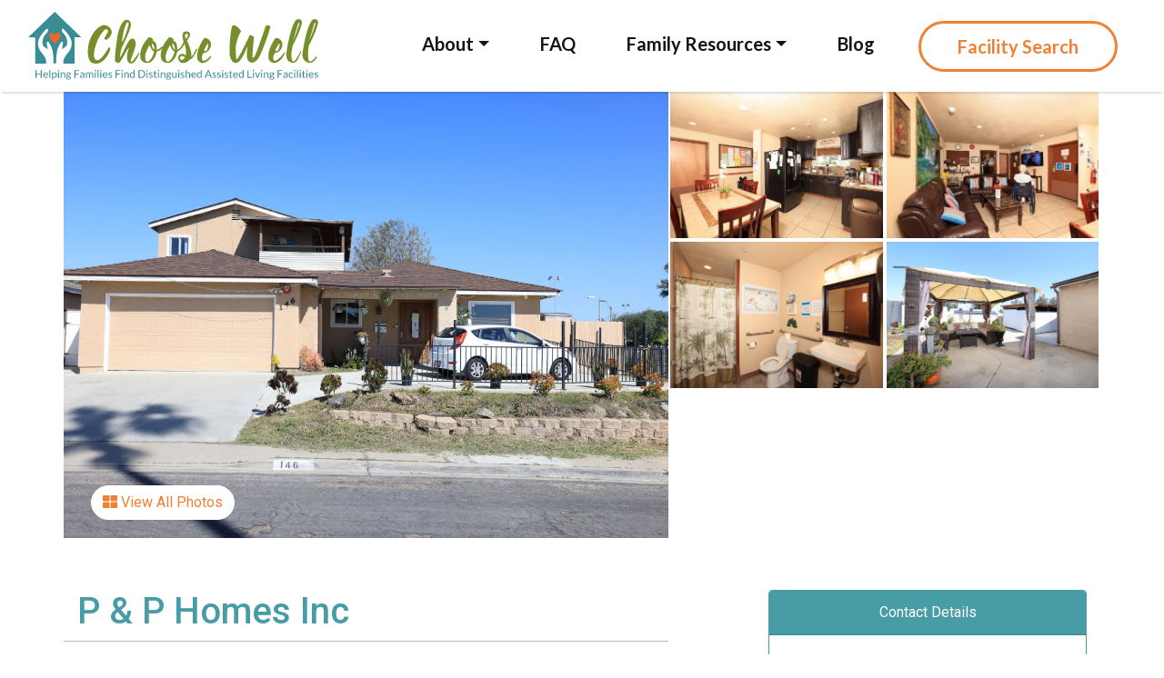

--- FILE ---
content_type: text/html; charset=utf-8
request_url: https://choosewellsandiego.org/p-p-homes-inc
body_size: 142926
content:
<!DOCTYPE html><html lang="en" data-critters-container><head>
    <meta charset="utf-8">
    <title>P &amp; P Homes Inc | Choose Well San Diego</title>
    <base href="/">
    <meta name="viewport" content="width=device-width, initial-scale=1">
    <link rel="icon" type="image/png" sizes="32x32" href="/assets/favicons/favicon-32x32.png">
    <link rel="icon" type="image/png" sizes="16x16" href="/assets/favicons/favicon-16x16.png">
    <link href="https://fonts.googleapis.com/css?family=Lato:400,700&amp;display=swap" rel="stylesheet">
    <link rel="stylesheet" href="https://maxcdn.bootstrapcdn.com/bootstrap/4.0.0/css/bootstrap.min.css" integrity="sha384-Gn5384xqQ1aoWXA+058RXPxPg6fy4IWvTNh0E263XmFcJlSAwiGgFAW/dAiS6JXm" crossorigin="anonymous">
    <link rel="stylesheet" href="https://cdnjs.cloudflare.com/ajax/libs/font-awesome/5.10.2/css/all.min.css">
    <link href="https://fonts.googleapis.com/css?family=Roboto:300,400,500&amp;display=swap" rel="stylesheet">
    <link href="https://fonts.googleapis.com/icon?family=Material+Icons" rel="stylesheet">
    <script>
      (g => {
        var h, a, k, p = "The Google Maps JavaScript API", c = "google", l = "importLibrary", q = "__ib__", m = document, b = window;
        b = b[c] || (b[c] = {});
        var d = b.maps || (b.maps = {}), r = new Set(), e = new URLSearchParams();
        u = () => h || (h = new Promise(async (f, n) => {
          await (a = m.createElement("script"));
          e.set("libraries", [...r] + "marker");
          e.set("map_ids", "9358d15bd56fe44e");
          for (k in g) e.set(k.replace(/[A-Z]/g, t => "_" + t[0].toLowerCase()), g[k]);
          e.set("callback", c + ".maps." + q);
          a.src = `https://maps.${c}apis.com/maps/api/js?` + e;
          d[q] = f;
          a.onerror = () => h = n(Error(p + " could not load."));
          a.nonce = m.querySelector("script[nonce]")?.nonce || "";
          m.head.append(a);
        }));
        d[l] ? console.warn(p + " only loads once. Ignoring:", g) : d[l] = (f, ...n) => r.add(f) && u().then(() => d[l](f, ...n))
      })({
        v: "weekly",
        key: "AIzaSyAzCsIj8PCq8AGYfrYPoSVOFje6vm4ve5I"
      });
    </script>    

<script>
  // Define dataLayer and the gtag function.
  window.dataLayer = window.dataLayer || [];
  function gtag(){dataLayer.push(arguments);}

  // Set default consent to 'denied' as a placeholder
  // Determine actual values based on your own requirements
  var allow_collect_usa = 'denied';
  var timezone = Intl.DateTimeFormat().resolvedOptions().timeZone;
  if (timezone.startsWith('America')) {
    allow_collect_usa = 'granted';
  }
  gtag('consent', 'default', {
    'ad_storage': allow_collect_usa,
    'ad_user_data': allow_collect_usa,
    'ad_personalization': allow_collect_usa,
    'analytics_storage': allow_collect_usa
  });
</script>

<!-- Google Tag Manager -->
<script>(function(w,d,s,l,i){w[l]=w[l]||[];w[l].push({'gtm.start':
  new Date().getTime(),event:'gtm.js'});var f=d.getElementsByTagName(s)[0],
  j=d.createElement(s),dl=l!='dataLayer'?'&l='+l:'';j.async=true;j.src=
  'https://www.googletagmanager.com/gtm.js?id='+i+dl;f.parentNode.insertBefore(j,f);
  })(window,document,'script','dataLayer','GTM-NTQJCVC2');</script>
  <!-- End Google Tag Manager -->    

  <style>/*!**********************************************************************************************************************************************************************************************************************************************************************!*\
  !*** css ./node_modules/css-loader/dist/cjs.js??ruleSet[1].rules[4].rules[0].oneOf[0].use[1]!./node_modules/postcss-loader/dist/cjs.js??ruleSet[1].rules[4].rules[0].oneOf[0].use[2]!./node_modules/@angular/material/prebuilt-themes/indigo-pink.css?ngGlobalStyle ***!
  \**********************************************************************************************************************************************************************************************************************************************************************/
.mat-ripple{overflow:hidden;position:relative}.mat-ripple:not(:empty){transform:translateZ(0)}.mat-mdc-focus-indicator{position:relative}.mat-mdc-focus-indicator::before{top:0;left:0;right:0;bottom:0;position:absolute;box-sizing:border-box;pointer-events:none;display:var(--mat-mdc-focus-indicator-display, none);border:var(--mat-mdc-focus-indicator-border-width, 3px) var(--mat-mdc-focus-indicator-border-style, solid) var(--mat-mdc-focus-indicator-border-color, transparent);border-radius:var(--mat-mdc-focus-indicator-border-radius, 4px)}.mat-mdc-focus-indicator:focus::before{content:""}html{--mat-ripple-color:rgba(0, 0, 0, 0.1)}html{--mat-option-selected-state-label-text-color:#3f51b5;--mat-option-label-text-color:rgba(0, 0, 0, 0.87);--mat-option-hover-state-layer-color:rgba(0, 0, 0, 0.04);--mat-option-focus-state-layer-color:rgba(0, 0, 0, 0.04);--mat-option-selected-state-layer-color:rgba(0, 0, 0, 0.04)}.mat-accent{--mat-option-selected-state-label-text-color:#ff4081;--mat-option-label-text-color:rgba(0, 0, 0, 0.87);--mat-option-hover-state-layer-color:rgba(0, 0, 0, 0.04);--mat-option-focus-state-layer-color:rgba(0, 0, 0, 0.04);--mat-option-selected-state-layer-color:rgba(0, 0, 0, 0.04)}html{--mat-optgroup-label-text-color:rgba(0, 0, 0, 0.87)}html{--mat-full-pseudo-checkbox-selected-icon-color:#ff4081;--mat-full-pseudo-checkbox-selected-checkmark-color:#fafafa;--mat-full-pseudo-checkbox-unselected-icon-color:rgba(0, 0, 0, 0.54);--mat-full-pseudo-checkbox-disabled-selected-checkmark-color:#fafafa;--mat-full-pseudo-checkbox-disabled-unselected-icon-color:#b0b0b0;--mat-full-pseudo-checkbox-disabled-selected-icon-color:#b0b0b0;--mat-minimal-pseudo-checkbox-selected-checkmark-color:#ff4081;--mat-minimal-pseudo-checkbox-disabled-selected-checkmark-color:#b0b0b0}.mat-accent{--mat-full-pseudo-checkbox-selected-icon-color:#ff4081;--mat-full-pseudo-checkbox-selected-checkmark-color:#fafafa;--mat-full-pseudo-checkbox-unselected-icon-color:rgba(0, 0, 0, 0.54);--mat-full-pseudo-checkbox-disabled-selected-checkmark-color:#fafafa;--mat-full-pseudo-checkbox-disabled-unselected-icon-color:#b0b0b0;--mat-full-pseudo-checkbox-disabled-selected-icon-color:#b0b0b0;--mat-minimal-pseudo-checkbox-selected-checkmark-color:#ff4081;--mat-minimal-pseudo-checkbox-disabled-selected-checkmark-color:#b0b0b0}html{--mat-app-background-color:#fafafa;--mat-app-text-color:rgba(0, 0, 0, 0.87);--mat-app-elevation-shadow-level-0:0px 0px 0px 0px rgba(0, 0, 0, 0.2), 0px 0px 0px 0px rgba(0, 0, 0, 0.14), 0px 0px 0px 0px rgba(0, 0, 0, 0.12);--mat-app-elevation-shadow-level-1:0px 2px 1px -1px rgba(0, 0, 0, 0.2), 0px 1px 1px 0px rgba(0, 0, 0, 0.14), 0px 1px 3px 0px rgba(0, 0, 0, 0.12);--mat-app-elevation-shadow-level-2:0px 3px 1px -2px rgba(0, 0, 0, 0.2), 0px 2px 2px 0px rgba(0, 0, 0, 0.14), 0px 1px 5px 0px rgba(0, 0, 0, 0.12);--mat-app-elevation-shadow-level-3:0px 3px 3px -2px rgba(0, 0, 0, 0.2), 0px 3px 4px 0px rgba(0, 0, 0, 0.14), 0px 1px 8px 0px rgba(0, 0, 0, 0.12);--mat-app-elevation-shadow-level-4:0px 2px 4px -1px rgba(0, 0, 0, 0.2), 0px 4px 5px 0px rgba(0, 0, 0, 0.14), 0px 1px 10px 0px rgba(0, 0, 0, 0.12);--mat-app-elevation-shadow-level-5:0px 3px 5px -1px rgba(0, 0, 0, 0.2), 0px 5px 8px 0px rgba(0, 0, 0, 0.14), 0px 1px 14px 0px rgba(0, 0, 0, 0.12);--mat-app-elevation-shadow-level-6:0px 3px 5px -1px rgba(0, 0, 0, 0.2), 0px 6px 10px 0px rgba(0, 0, 0, 0.14), 0px 1px 18px 0px rgba(0, 0, 0, 0.12);--mat-app-elevation-shadow-level-7:0px 4px 5px -2px rgba(0, 0, 0, 0.2), 0px 7px 10px 1px rgba(0, 0, 0, 0.14), 0px 2px 16px 1px rgba(0, 0, 0, 0.12);--mat-app-elevation-shadow-level-8:0px 5px 5px -3px rgba(0, 0, 0, 0.2), 0px 8px 10px 1px rgba(0, 0, 0, 0.14), 0px 3px 14px 2px rgba(0, 0, 0, 0.12);--mat-app-elevation-shadow-level-9:0px 5px 6px -3px rgba(0, 0, 0, 0.2), 0px 9px 12px 1px rgba(0, 0, 0, 0.14), 0px 3px 16px 2px rgba(0, 0, 0, 0.12);--mat-app-elevation-shadow-level-10:0px 6px 6px -3px rgba(0, 0, 0, 0.2), 0px 10px 14px 1px rgba(0, 0, 0, 0.14), 0px 4px 18px 3px rgba(0, 0, 0, 0.12);--mat-app-elevation-shadow-level-11:0px 6px 7px -4px rgba(0, 0, 0, 0.2), 0px 11px 15px 1px rgba(0, 0, 0, 0.14), 0px 4px 20px 3px rgba(0, 0, 0, 0.12);--mat-app-elevation-shadow-level-12:0px 7px 8px -4px rgba(0, 0, 0, 0.2), 0px 12px 17px 2px rgba(0, 0, 0, 0.14), 0px 5px 22px 4px rgba(0, 0, 0, 0.12);--mat-app-elevation-shadow-level-13:0px 7px 8px -4px rgba(0, 0, 0, 0.2), 0px 13px 19px 2px rgba(0, 0, 0, 0.14), 0px 5px 24px 4px rgba(0, 0, 0, 0.12);--mat-app-elevation-shadow-level-14:0px 7px 9px -4px rgba(0, 0, 0, 0.2), 0px 14px 21px 2px rgba(0, 0, 0, 0.14), 0px 5px 26px 4px rgba(0, 0, 0, 0.12);--mat-app-elevation-shadow-level-15:0px 8px 9px -5px rgba(0, 0, 0, 0.2), 0px 15px 22px 2px rgba(0, 0, 0, 0.14), 0px 6px 28px 5px rgba(0, 0, 0, 0.12);--mat-app-elevation-shadow-level-16:0px 8px 10px -5px rgba(0, 0, 0, 0.2), 0px 16px 24px 2px rgba(0, 0, 0, 0.14), 0px 6px 30px 5px rgba(0, 0, 0, 0.12);--mat-app-elevation-shadow-level-17:0px 8px 11px -5px rgba(0, 0, 0, 0.2), 0px 17px 26px 2px rgba(0, 0, 0, 0.14), 0px 6px 32px 5px rgba(0, 0, 0, 0.12);--mat-app-elevation-shadow-level-18:0px 9px 11px -5px rgba(0, 0, 0, 0.2), 0px 18px 28px 2px rgba(0, 0, 0, 0.14), 0px 7px 34px 6px rgba(0, 0, 0, 0.12);--mat-app-elevation-shadow-level-19:0px 9px 12px -6px rgba(0, 0, 0, 0.2), 0px 19px 29px 2px rgba(0, 0, 0, 0.14), 0px 7px 36px 6px rgba(0, 0, 0, 0.12);--mat-app-elevation-shadow-level-20:0px 10px 13px -6px rgba(0, 0, 0, 0.2), 0px 20px 31px 3px rgba(0, 0, 0, 0.14), 0px 8px 38px 7px rgba(0, 0, 0, 0.12);--mat-app-elevation-shadow-level-21:0px 10px 13px -6px rgba(0, 0, 0, 0.2), 0px 21px 33px 3px rgba(0, 0, 0, 0.14), 0px 8px 40px 7px rgba(0, 0, 0, 0.12);--mat-app-elevation-shadow-level-22:0px 10px 14px -6px rgba(0, 0, 0, 0.2), 0px 22px 35px 3px rgba(0, 0, 0, 0.14), 0px 8px 42px 7px rgba(0, 0, 0, 0.12);--mat-app-elevation-shadow-level-23:0px 11px 14px -7px rgba(0, 0, 0, 0.2), 0px 23px 36px 3px rgba(0, 0, 0, 0.14), 0px 9px 44px 8px rgba(0, 0, 0, 0.12);--mat-app-elevation-shadow-level-24:0px 11px 15px -7px rgba(0, 0, 0, 0.2), 0px 24px 38px 3px rgba(0, 0, 0, 0.14), 0px 9px 46px 8px rgba(0, 0, 0, 0.12)}html{--mat-option-label-text-font:Roboto, sans-serif;--mat-option-label-text-line-height:24px;--mat-option-label-text-size:16px;--mat-option-label-text-tracking:0.03125em;--mat-option-label-text-weight:400}html{--mat-optgroup-label-text-font:Roboto, sans-serif;--mat-optgroup-label-text-line-height:24px;--mat-optgroup-label-text-size:16px;--mat-optgroup-label-text-tracking:0.03125em;--mat-optgroup-label-text-weight:400}html{--mdc-elevated-card-container-shape:4px;--mdc-outlined-card-container-shape:4px;--mdc-outlined-card-outline-width:1px}html{--mdc-elevated-card-container-color:white;--mdc-elevated-card-container-elevation:0px 2px 1px -1px rgba(0, 0, 0, 0.2), 0px 1px 1px 0px rgba(0, 0, 0, 0.14), 0px 1px 3px 0px rgba(0, 0, 0, 0.12);--mdc-outlined-card-container-color:white;--mdc-outlined-card-outline-color:rgba(0, 0, 0, 0.12);--mdc-outlined-card-container-elevation:0px 0px 0px 0px rgba(0, 0, 0, 0.2), 0px 0px 0px 0px rgba(0, 0, 0, 0.14), 0px 0px 0px 0px rgba(0, 0, 0, 0.12);--mat-card-subtitle-text-color:rgba(0, 0, 0, 0.54)}html{--mat-card-title-text-font:Roboto, sans-serif;--mat-card-title-text-line-height:32px;--mat-card-title-text-size:20px;--mat-card-title-text-tracking:0.0125em;--mat-card-title-text-weight:500;--mat-card-subtitle-text-font:Roboto, sans-serif;--mat-card-subtitle-text-line-height:22px;--mat-card-subtitle-text-size:14px;--mat-card-subtitle-text-tracking:0.0071428571em;--mat-card-subtitle-text-weight:500}html{--mdc-linear-progress-active-indicator-height:4px;--mdc-linear-progress-track-height:4px;--mdc-linear-progress-track-shape:0}html{--mdc-plain-tooltip-container-shape:4px;--mdc-plain-tooltip-supporting-text-line-height:16px}html{--mdc-plain-tooltip-container-color:#616161;--mdc-plain-tooltip-supporting-text-color:#fff}html{--mdc-plain-tooltip-supporting-text-font:Roboto, sans-serif;--mdc-plain-tooltip-supporting-text-size:12px;--mdc-plain-tooltip-supporting-text-weight:400;--mdc-plain-tooltip-supporting-text-tracking:0.0333333333em}html{--mdc-filled-text-field-active-indicator-height:1px;--mdc-filled-text-field-focus-active-indicator-height:2px;--mdc-filled-text-field-container-shape:4px;--mdc-outlined-text-field-outline-width:1px;--mdc-outlined-text-field-focus-outline-width:2px;--mdc-outlined-text-field-container-shape:4px}html{--mdc-filled-text-field-caret-color:#3f51b5;--mdc-filled-text-field-focus-active-indicator-color:#3f51b5;--mdc-filled-text-field-focus-label-text-color:rgba(63, 81, 181, 0.87);--mdc-filled-text-field-container-color:whitesmoke;--mdc-filled-text-field-disabled-container-color:#fafafa;--mdc-filled-text-field-label-text-color:rgba(0, 0, 0, 0.6);--mdc-filled-text-field-hover-label-text-color:rgba(0, 0, 0, 0.6);--mdc-filled-text-field-disabled-label-text-color:rgba(0, 0, 0, 0.38);--mdc-filled-text-field-input-text-color:rgba(0, 0, 0, 0.87);--mdc-filled-text-field-disabled-input-text-color:rgba(0, 0, 0, 0.38);--mdc-filled-text-field-input-text-placeholder-color:rgba(0, 0, 0, 0.6);--mdc-filled-text-field-error-hover-label-text-color:#f44336;--mdc-filled-text-field-error-focus-label-text-color:#f44336;--mdc-filled-text-field-error-label-text-color:#f44336;--mdc-filled-text-field-error-caret-color:#f44336;--mdc-filled-text-field-active-indicator-color:rgba(0, 0, 0, 0.42);--mdc-filled-text-field-disabled-active-indicator-color:rgba(0, 0, 0, 0.06);--mdc-filled-text-field-hover-active-indicator-color:rgba(0, 0, 0, 0.87);--mdc-filled-text-field-error-active-indicator-color:#f44336;--mdc-filled-text-field-error-focus-active-indicator-color:#f44336;--mdc-filled-text-field-error-hover-active-indicator-color:#f44336;--mdc-outlined-text-field-caret-color:#3f51b5;--mdc-outlined-text-field-focus-outline-color:#3f51b5;--mdc-outlined-text-field-focus-label-text-color:rgba(63, 81, 181, 0.87);--mdc-outlined-text-field-label-text-color:rgba(0, 0, 0, 0.6);--mdc-outlined-text-field-hover-label-text-color:rgba(0, 0, 0, 0.6);--mdc-outlined-text-field-disabled-label-text-color:rgba(0, 0, 0, 0.38);--mdc-outlined-text-field-input-text-color:rgba(0, 0, 0, 0.87);--mdc-outlined-text-field-disabled-input-text-color:rgba(0, 0, 0, 0.38);--mdc-outlined-text-field-input-text-placeholder-color:rgba(0, 0, 0, 0.6);--mdc-outlined-text-field-error-caret-color:#f44336;--mdc-outlined-text-field-error-focus-label-text-color:#f44336;--mdc-outlined-text-field-error-label-text-color:#f44336;--mdc-outlined-text-field-error-hover-label-text-color:#f44336;--mdc-outlined-text-field-outline-color:rgba(0, 0, 0, 0.38);--mdc-outlined-text-field-disabled-outline-color:rgba(0, 0, 0, 0.06);--mdc-outlined-text-field-hover-outline-color:rgba(0, 0, 0, 0.87);--mdc-outlined-text-field-error-focus-outline-color:#f44336;--mdc-outlined-text-field-error-hover-outline-color:#f44336;--mdc-outlined-text-field-error-outline-color:#f44336;--mat-form-field-focus-select-arrow-color:rgba(63, 81, 181, 0.87);--mat-form-field-disabled-input-text-placeholder-color:rgba(0, 0, 0, 0.38);--mat-form-field-state-layer-color:rgba(0, 0, 0, 0.87);--mat-form-field-error-text-color:#f44336;--mat-form-field-select-option-text-color:inherit;--mat-form-field-select-disabled-option-text-color:GrayText;--mat-form-field-leading-icon-color:unset;--mat-form-field-disabled-leading-icon-color:unset;--mat-form-field-trailing-icon-color:unset;--mat-form-field-disabled-trailing-icon-color:unset;--mat-form-field-error-focus-trailing-icon-color:unset;--mat-form-field-error-hover-trailing-icon-color:unset;--mat-form-field-error-trailing-icon-color:unset;--mat-form-field-enabled-select-arrow-color:rgba(0, 0, 0, 0.54);--mat-form-field-disabled-select-arrow-color:rgba(0, 0, 0, 0.38);--mat-form-field-hover-state-layer-opacity:0.04;--mat-form-field-focus-state-layer-opacity:0.08}html{--mat-form-field-container-height:56px;--mat-form-field-filled-label-display:block;--mat-form-field-container-vertical-padding:16px;--mat-form-field-filled-with-label-container-padding-top:24px;--mat-form-field-filled-with-label-container-padding-bottom:8px}html{--mdc-filled-text-field-label-text-font:Roboto, sans-serif;--mdc-filled-text-field-label-text-size:16px;--mdc-filled-text-field-label-text-tracking:0.03125em;--mdc-filled-text-field-label-text-weight:400;--mdc-outlined-text-field-label-text-font:Roboto, sans-serif;--mdc-outlined-text-field-label-text-size:16px;--mdc-outlined-text-field-label-text-tracking:0.03125em;--mdc-outlined-text-field-label-text-weight:400;--mat-form-field-container-text-font:Roboto, sans-serif;--mat-form-field-container-text-line-height:24px;--mat-form-field-container-text-size:16px;--mat-form-field-container-text-tracking:0.03125em;--mat-form-field-container-text-weight:400;--mat-form-field-outlined-label-text-populated-size:16px;--mat-form-field-subscript-text-font:Roboto, sans-serif;--mat-form-field-subscript-text-line-height:20px;--mat-form-field-subscript-text-size:12px;--mat-form-field-subscript-text-tracking:0.0333333333em;--mat-form-field-subscript-text-weight:400}html{--mat-select-container-elevation-shadow:0px 5px 5px -3px rgba(0, 0, 0, 0.2), 0px 8px 10px 1px rgba(0, 0, 0, 0.14), 0px 3px 14px 2px rgba(0, 0, 0, 0.12)}html{--mat-select-panel-background-color:white;--mat-select-enabled-trigger-text-color:rgba(0, 0, 0, 0.87);--mat-select-disabled-trigger-text-color:rgba(0, 0, 0, 0.38);--mat-select-placeholder-text-color:rgba(0, 0, 0, 0.6);--mat-select-enabled-arrow-color:rgba(0, 0, 0, 0.54);--mat-select-disabled-arrow-color:rgba(0, 0, 0, 0.38);--mat-select-focused-arrow-color:rgba(63, 81, 181, 0.87);--mat-select-invalid-arrow-color:rgba(244, 67, 54, 0.87)}html{--mat-select-arrow-transform:translateY(-8px)}html{--mat-select-trigger-text-font:Roboto, sans-serif;--mat-select-trigger-text-line-height:24px;--mat-select-trigger-text-size:16px;--mat-select-trigger-text-tracking:0.03125em;--mat-select-trigger-text-weight:400}html{--mat-autocomplete-container-shape:4px;--mat-autocomplete-container-elevation-shadow:0px 5px 5px -3px rgba(0, 0, 0, 0.2), 0px 8px 10px 1px rgba(0, 0, 0, 0.14), 0px 3px 14px 2px rgba(0, 0, 0, 0.12)}html{--mat-autocomplete-background-color:white}html{--mdc-dialog-container-shape:4px;--mat-dialog-container-elevation-shadow:0px 11px 15px -7px rgba(0, 0, 0, 0.2), 0px 24px 38px 3px rgba(0, 0, 0, 0.14), 0px 9px 46px 8px rgba(0, 0, 0, 0.12);--mat-dialog-container-max-width:80vw;--mat-dialog-container-small-max-width:80vw;--mat-dialog-container-min-width:0;--mat-dialog-actions-alignment:start;--mat-dialog-actions-padding:8px;--mat-dialog-content-padding:20px 24px;--mat-dialog-with-actions-content-padding:20px 24px;--mat-dialog-headline-padding:0 24px 9px}html{--mdc-dialog-container-color:white;--mdc-dialog-subhead-color:rgba(0, 0, 0, 0.87);--mdc-dialog-supporting-text-color:rgba(0, 0, 0, 0.6)}html{--mdc-dialog-subhead-font:Roboto, sans-serif;--mdc-dialog-subhead-line-height:32px;--mdc-dialog-subhead-size:20px;--mdc-dialog-subhead-weight:500;--mdc-dialog-subhead-tracking:0.0125em;--mdc-dialog-supporting-text-font:Roboto, sans-serif;--mdc-dialog-supporting-text-line-height:24px;--mdc-dialog-supporting-text-size:16px;--mdc-dialog-supporting-text-weight:400;--mdc-dialog-supporting-text-tracking:0.03125em}html{--mdc-switch-disabled-selected-icon-opacity:0.38;--mdc-switch-disabled-track-opacity:0.12;--mdc-switch-disabled-unselected-icon-opacity:0.38;--mdc-switch-handle-height:20px;--mdc-switch-handle-shape:10px;--mdc-switch-handle-width:20px;--mdc-switch-selected-icon-size:18px;--mdc-switch-track-height:14px;--mdc-switch-track-shape:7px;--mdc-switch-track-width:36px;--mdc-switch-unselected-icon-size:18px;--mdc-switch-selected-focus-state-layer-opacity:0.12;--mdc-switch-selected-hover-state-layer-opacity:0.04;--mdc-switch-selected-pressed-state-layer-opacity:0.1;--mdc-switch-unselected-focus-state-layer-opacity:0.12;--mdc-switch-unselected-hover-state-layer-opacity:0.04;--mdc-switch-unselected-pressed-state-layer-opacity:0.1}html{--mdc-switch-selected-focus-state-layer-color:#3949ab;--mdc-switch-selected-handle-color:#3949ab;--mdc-switch-selected-hover-state-layer-color:#3949ab;--mdc-switch-selected-pressed-state-layer-color:#3949ab;--mdc-switch-selected-focus-handle-color:#1a237e;--mdc-switch-selected-hover-handle-color:#1a237e;--mdc-switch-selected-pressed-handle-color:#1a237e;--mdc-switch-selected-focus-track-color:#7986cb;--mdc-switch-selected-hover-track-color:#7986cb;--mdc-switch-selected-pressed-track-color:#7986cb;--mdc-switch-selected-track-color:#7986cb;--mdc-switch-disabled-selected-handle-color:#424242;--mdc-switch-disabled-selected-icon-color:#fff;--mdc-switch-disabled-selected-track-color:#424242;--mdc-switch-disabled-unselected-handle-color:#424242;--mdc-switch-disabled-unselected-icon-color:#fff;--mdc-switch-disabled-unselected-track-color:#424242;--mdc-switch-handle-surface-color:var(--mdc-theme-surface, #fff);--mdc-switch-handle-elevation-shadow:0px 2px 1px -1px rgba(0, 0, 0, 0.2), 0px 1px 1px 0px rgba(0, 0, 0, 0.14), 0px 1px 3px 0px rgba(0, 0, 0, 0.12);--mdc-switch-handle-shadow-color:black;--mdc-switch-disabled-handle-elevation-shadow:0px 0px 0px 0px rgba(0, 0, 0, 0.2), 0px 0px 0px 0px rgba(0, 0, 0, 0.14), 0px 0px 0px 0px rgba(0, 0, 0, 0.12);--mdc-switch-selected-icon-color:#fff;--mdc-switch-unselected-focus-handle-color:#212121;--mdc-switch-unselected-focus-state-layer-color:#424242;--mdc-switch-unselected-focus-track-color:#e0e0e0;--mdc-switch-unselected-handle-color:#616161;--mdc-switch-unselected-hover-handle-color:#212121;--mdc-switch-unselected-hover-state-layer-color:#424242;--mdc-switch-unselected-hover-track-color:#e0e0e0;--mdc-switch-unselected-icon-color:#fff;--mdc-switch-unselected-pressed-handle-color:#212121;--mdc-switch-unselected-pressed-state-layer-color:#424242;--mdc-switch-unselected-pressed-track-color:#e0e0e0;--mdc-switch-unselected-track-color:#e0e0e0;--mdc-switch-disabled-label-text-color: rgba(0, 0, 0, 0.38)}html{--mdc-switch-state-layer-size:40px}html{--mdc-radio-disabled-selected-icon-opacity:0.38;--mdc-radio-disabled-unselected-icon-opacity:0.38;--mdc-radio-state-layer-size:40px}html{--mdc-radio-state-layer-size:40px;--mat-radio-touch-target-display:block}html{--mat-radio-label-text-font:Roboto, sans-serif;--mat-radio-label-text-line-height:20px;--mat-radio-label-text-size:14px;--mat-radio-label-text-tracking:0.0178571429em;--mat-radio-label-text-weight:400}html{--mat-slider-value-indicator-width:auto;--mat-slider-value-indicator-height:32px;--mat-slider-value-indicator-caret-display:block;--mat-slider-value-indicator-border-radius:4px;--mat-slider-value-indicator-padding:0 12px;--mat-slider-value-indicator-text-transform:none;--mat-slider-value-indicator-container-transform:translateX(-50%);--mdc-slider-active-track-height:6px;--mdc-slider-active-track-shape:9999px;--mdc-slider-handle-height:20px;--mdc-slider-handle-shape:50%;--mdc-slider-handle-width:20px;--mdc-slider-inactive-track-height:4px;--mdc-slider-inactive-track-shape:9999px;--mdc-slider-with-overlap-handle-outline-width:1px;--mdc-slider-with-tick-marks-active-container-opacity:0.6;--mdc-slider-with-tick-marks-container-shape:50%;--mdc-slider-with-tick-marks-container-size:2px;--mdc-slider-with-tick-marks-inactive-container-opacity:0.6}html{--mdc-slider-handle-color:#3f51b5;--mdc-slider-focus-handle-color:#3f51b5;--mdc-slider-hover-handle-color:#3f51b5;--mdc-slider-active-track-color:#3f51b5;--mdc-slider-inactive-track-color:#3f51b5;--mdc-slider-with-tick-marks-inactive-container-color:#3f51b5;--mdc-slider-with-tick-marks-active-container-color:white;--mdc-slider-disabled-active-track-color:#000;--mdc-slider-disabled-handle-color:#000;--mdc-slider-disabled-inactive-track-color:#000;--mdc-slider-label-container-color:#000;--mdc-slider-label-label-text-color:#fff;--mdc-slider-with-overlap-handle-outline-color:#fff;--mdc-slider-with-tick-marks-disabled-container-color:#000;--mdc-slider-handle-elevation:0px 2px 1px -1px rgba(0, 0, 0, 0.2), 0px 1px 1px 0px rgba(0, 0, 0, 0.14), 0px 1px 3px 0px rgba(0, 0, 0, 0.12);--mat-slider-ripple-color:#3f51b5;--mat-slider-hover-state-layer-color:rgba(63, 81, 181, 0.05);--mat-slider-focus-state-layer-color:rgba(63, 81, 181, 0.2);--mat-slider-value-indicator-opacity:0.6}html .mat-accent{--mat-slider-ripple-color:#ff4081;--mat-slider-hover-state-layer-color:rgba(255, 64, 129, 0.05);--mat-slider-focus-state-layer-color:rgba(255, 64, 129, 0.2);--mdc-slider-handle-color:#ff4081;--mdc-slider-focus-handle-color:#ff4081;--mdc-slider-hover-handle-color:#ff4081;--mdc-slider-active-track-color:#ff4081;--mdc-slider-inactive-track-color:#ff4081;--mdc-slider-with-tick-marks-inactive-container-color:#ff4081;--mdc-slider-with-tick-marks-active-container-color:white}html{--mdc-slider-label-label-text-font:Roboto, sans-serif;--mdc-slider-label-label-text-size:14px;--mdc-slider-label-label-text-line-height:22px;--mdc-slider-label-label-text-tracking:0.0071428571em;--mdc-slider-label-label-text-weight:500}html{--mat-menu-container-shape:4px;--mat-menu-divider-bottom-spacing:0;--mat-menu-divider-top-spacing:0;--mat-menu-item-spacing:16px;--mat-menu-item-icon-size:24px;--mat-menu-item-leading-spacing:16px;--mat-menu-item-trailing-spacing:16px;--mat-menu-item-with-icon-leading-spacing:16px;--mat-menu-item-with-icon-trailing-spacing:16px;--mat-menu-base-elevation-level:8}html{--mat-menu-item-label-text-color:rgba(0, 0, 0, 0.87);--mat-menu-item-icon-color:rgba(0, 0, 0, 0.87);--mat-menu-item-hover-state-layer-color:rgba(0, 0, 0, 0.04);--mat-menu-item-focus-state-layer-color:rgba(0, 0, 0, 0.04);--mat-menu-container-color:white;--mat-menu-divider-color:rgba(0, 0, 0, 0.12)}html{--mat-menu-item-label-text-font:Roboto, sans-serif;--mat-menu-item-label-text-size:16px;--mat-menu-item-label-text-tracking:0.03125em;--mat-menu-item-label-text-line-height:24px;--mat-menu-item-label-text-weight:400}html{--mdc-list-list-item-container-shape:0;--mdc-list-list-item-leading-avatar-shape:50%;--mdc-list-list-item-container-color:transparent;--mdc-list-list-item-selected-container-color:transparent;--mdc-list-list-item-leading-avatar-color:transparent;--mdc-list-list-item-leading-icon-size:24px;--mdc-list-list-item-leading-avatar-size:40px;--mdc-list-list-item-trailing-icon-size:24px;--mdc-list-list-item-disabled-state-layer-color:transparent;--mdc-list-list-item-disabled-state-layer-opacity:0;--mdc-list-list-item-disabled-label-text-opacity:0.38;--mdc-list-list-item-disabled-leading-icon-opacity:0.38;--mdc-list-list-item-disabled-trailing-icon-opacity:0.38;--mat-list-active-indicator-color:transparent;--mat-list-active-indicator-shape:4px}html{--mdc-list-list-item-label-text-color:rgba(0, 0, 0, 0.87);--mdc-list-list-item-supporting-text-color:rgba(0, 0, 0, 0.54);--mdc-list-list-item-leading-icon-color:rgba(0, 0, 0, 0.38);--mdc-list-list-item-trailing-supporting-text-color:rgba(0, 0, 0, 0.38);--mdc-list-list-item-trailing-icon-color:rgba(0, 0, 0, 0.38);--mdc-list-list-item-selected-trailing-icon-color:rgba(0, 0, 0, 0.38);--mdc-list-list-item-disabled-label-text-color:black;--mdc-list-list-item-disabled-leading-icon-color:black;--mdc-list-list-item-disabled-trailing-icon-color:black;--mdc-list-list-item-hover-label-text-color:rgba(0, 0, 0, 0.87);--mdc-list-list-item-hover-leading-icon-color:rgba(0, 0, 0, 0.38);--mdc-list-list-item-hover-trailing-icon-color:rgba(0, 0, 0, 0.38);--mdc-list-list-item-focus-label-text-color:rgba(0, 0, 0, 0.87);--mdc-list-list-item-hover-state-layer-color:black;--mdc-list-list-item-hover-state-layer-opacity:0.04;--mdc-list-list-item-focus-state-layer-color:black;--mdc-list-list-item-focus-state-layer-opacity:0.12}html{--mdc-list-list-item-one-line-container-height:48px;--mdc-list-list-item-two-line-container-height:64px;--mdc-list-list-item-three-line-container-height:88px;--mat-list-list-item-leading-icon-start-space:16px;--mat-list-list-item-leading-icon-end-space:32px}html{--mdc-list-list-item-label-text-font:Roboto, sans-serif;--mdc-list-list-item-label-text-line-height:24px;--mdc-list-list-item-label-text-size:16px;--mdc-list-list-item-label-text-tracking:0.03125em;--mdc-list-list-item-label-text-weight:400;--mdc-list-list-item-supporting-text-font:Roboto, sans-serif;--mdc-list-list-item-supporting-text-line-height:20px;--mdc-list-list-item-supporting-text-size:14px;--mdc-list-list-item-supporting-text-tracking:0.0178571429em;--mdc-list-list-item-supporting-text-weight:400;--mdc-list-list-item-trailing-supporting-text-font:Roboto, sans-serif;--mdc-list-list-item-trailing-supporting-text-line-height:20px;--mdc-list-list-item-trailing-supporting-text-size:12px;--mdc-list-list-item-trailing-supporting-text-tracking:0.0333333333em;--mdc-list-list-item-trailing-supporting-text-weight:400}html{--mat-paginator-container-text-color:rgba(0, 0, 0, 0.87);--mat-paginator-container-background-color:white;--mat-paginator-enabled-icon-color:rgba(0, 0, 0, 0.54);--mat-paginator-disabled-icon-color:rgba(0, 0, 0, 0.12)}html{--mat-paginator-container-size:56px;--mat-paginator-form-field-container-height:40px;--mat-paginator-form-field-container-vertical-padding:8px;--mat-paginator-touch-target-display:block}html{--mat-paginator-container-text-font:Roboto, sans-serif;--mat-paginator-container-text-line-height:20px;--mat-paginator-container-text-size:12px;--mat-paginator-container-text-tracking:0.0333333333em;--mat-paginator-container-text-weight:400;--mat-paginator-select-trigger-text-size:12px}html{--mdc-secondary-navigation-tab-container-height:48px;--mdc-tab-indicator-active-indicator-height:2px;--mdc-tab-indicator-active-indicator-shape:0;--mat-tab-header-divider-color:transparent;--mat-tab-header-divider-height:0}html{--mdc-checkbox-disabled-selected-checkmark-color:#fff;--mdc-checkbox-selected-focus-state-layer-opacity:0.16;--mdc-checkbox-selected-hover-state-layer-opacity:0.04;--mdc-checkbox-selected-pressed-state-layer-opacity:0.16;--mdc-checkbox-unselected-focus-state-layer-opacity:0.16;--mdc-checkbox-unselected-hover-state-layer-opacity:0.04;--mdc-checkbox-unselected-pressed-state-layer-opacity:0.16}html{--mdc-checkbox-disabled-selected-icon-color:rgba(0, 0, 0, 0.38);--mdc-checkbox-disabled-unselected-icon-color:rgba(0, 0, 0, 0.38);--mdc-checkbox-selected-checkmark-color:white;--mdc-checkbox-selected-focus-icon-color:#ff4081;--mdc-checkbox-selected-hover-icon-color:#ff4081;--mdc-checkbox-selected-icon-color:#ff4081;--mdc-checkbox-unselected-focus-icon-color:#212121;--mdc-checkbox-unselected-hover-icon-color:#212121;--mdc-checkbox-unselected-icon-color:rgba(0, 0, 0, 0.54);--mdc-checkbox-selected-focus-state-layer-color:#ff4081;--mdc-checkbox-selected-hover-state-layer-color:#ff4081;--mdc-checkbox-selected-pressed-state-layer-color:#ff4081;--mdc-checkbox-unselected-focus-state-layer-color:black;--mdc-checkbox-unselected-hover-state-layer-color:black;--mdc-checkbox-unselected-pressed-state-layer-color:black;--mat-checkbox-disabled-label-color:rgba(0, 0, 0, 0.38);--mat-checkbox-label-text-color:rgba(0, 0, 0, 0.87)}html{--mdc-checkbox-state-layer-size:40px;--mat-checkbox-touch-target-display:block}html{--mat-checkbox-label-text-font:Roboto, sans-serif;--mat-checkbox-label-text-line-height:20px;--mat-checkbox-label-text-size:14px;--mat-checkbox-label-text-tracking:0.0178571429em;--mat-checkbox-label-text-weight:400}html{--mdc-text-button-container-shape:4px;--mdc-text-button-keep-touch-target:false;--mdc-filled-button-container-shape:4px;--mdc-filled-button-keep-touch-target:false;--mdc-protected-button-container-shape:4px;--mdc-protected-button-keep-touch-target:false;--mdc-outlined-button-keep-touch-target:false;--mdc-outlined-button-outline-width:1px;--mdc-outlined-button-container-shape:4px;--mat-text-button-horizontal-padding:8px;--mat-text-button-with-icon-horizontal-padding:8px;--mat-text-button-icon-spacing:8px;--mat-text-button-icon-offset:0;--mat-filled-button-horizontal-padding:16px;--mat-filled-button-icon-spacing:8px;--mat-filled-button-icon-offset:-4px;--mat-protected-button-horizontal-padding:16px;--mat-protected-button-icon-spacing:8px;--mat-protected-button-icon-offset:-4px;--mat-outlined-button-horizontal-padding:15px;--mat-outlined-button-icon-spacing:8px;--mat-outlined-button-icon-offset:-4px}html{--mdc-text-button-label-text-color:black;--mdc-text-button-disabled-label-text-color:rgba(0, 0, 0, 0.38);--mat-text-button-state-layer-color:black;--mat-text-button-disabled-state-layer-color:black;--mat-text-button-ripple-color:rgba(0, 0, 0, 0.1);--mat-text-button-hover-state-layer-opacity:0.04;--mat-text-button-focus-state-layer-opacity:0.12;--mat-text-button-pressed-state-layer-opacity:0.12;--mdc-filled-button-container-color:white;--mdc-filled-button-label-text-color:black;--mdc-filled-button-disabled-container-color:rgba(0, 0, 0, 0.12);--mdc-filled-button-disabled-label-text-color:rgba(0, 0, 0, 0.38);--mat-filled-button-state-layer-color:black;--mat-filled-button-disabled-state-layer-color:black;--mat-filled-button-ripple-color:rgba(0, 0, 0, 0.1);--mat-filled-button-hover-state-layer-opacity:0.04;--mat-filled-button-focus-state-layer-opacity:0.12;--mat-filled-button-pressed-state-layer-opacity:0.12;--mdc-protected-button-container-color:white;--mdc-protected-button-label-text-color:black;--mdc-protected-button-disabled-container-color:rgba(0, 0, 0, 0.12);--mdc-protected-button-disabled-label-text-color:rgba(0, 0, 0, 0.38);--mdc-protected-button-container-elevation-shadow:0px 3px 1px -2px rgba(0, 0, 0, 0.2), 0px 2px 2px 0px rgba(0, 0, 0, 0.14), 0px 1px 5px 0px rgba(0, 0, 0, 0.12);--mdc-protected-button-disabled-container-elevation-shadow:0px 0px 0px 0px rgba(0, 0, 0, 0.2), 0px 0px 0px 0px rgba(0, 0, 0, 0.14), 0px 0px 0px 0px rgba(0, 0, 0, 0.12);--mdc-protected-button-focus-container-elevation-shadow:0px 2px 4px -1px rgba(0, 0, 0, 0.2), 0px 4px 5px 0px rgba(0, 0, 0, 0.14), 0px 1px 10px 0px rgba(0, 0, 0, 0.12);--mdc-protected-button-hover-container-elevation-shadow:0px 2px 4px -1px rgba(0, 0, 0, 0.2), 0px 4px 5px 0px rgba(0, 0, 0, 0.14), 0px 1px 10px 0px rgba(0, 0, 0, 0.12);--mdc-protected-button-pressed-container-elevation-shadow:0px 5px 5px -3px rgba(0, 0, 0, 0.2), 0px 8px 10px 1px rgba(0, 0, 0, 0.14), 0px 3px 14px 2px rgba(0, 0, 0, 0.12);--mdc-protected-button-container-shadow-color:#000;--mat-protected-button-state-layer-color:black;--mat-protected-button-disabled-state-layer-color:black;--mat-protected-button-ripple-color:rgba(0, 0, 0, 0.1);--mat-protected-button-hover-state-layer-opacity:0.04;--mat-protected-button-focus-state-layer-opacity:0.12;--mat-protected-button-pressed-state-layer-opacity:0.12;--mdc-outlined-button-disabled-outline-color:rgba(0, 0, 0, 0.12);--mdc-outlined-button-disabled-label-text-color:rgba(0, 0, 0, 0.38);--mdc-outlined-button-label-text-color:black;--mdc-outlined-button-outline-color:rgba(0, 0, 0, 0.12);--mat-outlined-button-state-layer-color:black;--mat-outlined-button-disabled-state-layer-color:black;--mat-outlined-button-ripple-color:rgba(0, 0, 0, 0.1);--mat-outlined-button-hover-state-layer-opacity:0.04;--mat-outlined-button-focus-state-layer-opacity:0.12;--mat-outlined-button-pressed-state-layer-opacity:0.12}html{--mdc-text-button-container-height:36px;--mdc-filled-button-container-height:36px;--mdc-outlined-button-container-height:36px;--mdc-protected-button-container-height:36px;--mat-text-button-touch-target-display:block;--mat-filled-button-touch-target-display:block;--mat-protected-button-touch-target-display:block;--mat-outlined-button-touch-target-display:block}html{--mdc-text-button-label-text-font:Roboto, sans-serif;--mdc-text-button-label-text-size:14px;--mdc-text-button-label-text-tracking:0.0892857143em;--mdc-text-button-label-text-weight:500;--mdc-text-button-label-text-transform:none;--mdc-filled-button-label-text-font:Roboto, sans-serif;--mdc-filled-button-label-text-size:14px;--mdc-filled-button-label-text-tracking:0.0892857143em;--mdc-filled-button-label-text-weight:500;--mdc-filled-button-label-text-transform:none;--mdc-outlined-button-label-text-font:Roboto, sans-serif;--mdc-outlined-button-label-text-size:14px;--mdc-outlined-button-label-text-tracking:0.0892857143em;--mdc-outlined-button-label-text-weight:500;--mdc-outlined-button-label-text-transform:none;--mdc-protected-button-label-text-font:Roboto, sans-serif;--mdc-protected-button-label-text-size:14px;--mdc-protected-button-label-text-tracking:0.0892857143em;--mdc-protected-button-label-text-weight:500;--mdc-protected-button-label-text-transform:none}html{--mdc-icon-button-icon-size:24px}html{--mdc-icon-button-icon-color:inherit;--mdc-icon-button-disabled-icon-color:rgba(0, 0, 0, 0.38);--mat-icon-button-state-layer-color:black;--mat-icon-button-disabled-state-layer-color:black;--mat-icon-button-ripple-color:rgba(0, 0, 0, 0.1);--mat-icon-button-hover-state-layer-opacity:0.04;--mat-icon-button-focus-state-layer-opacity:0.12;--mat-icon-button-pressed-state-layer-opacity:0.12}html{--mat-icon-button-touch-target-display:block}html{--mdc-fab-container-shape:50%;--mdc-fab-small-container-shape:50%;--mdc-extended-fab-container-height:48px;--mdc-extended-fab-container-shape:24px}html{--mdc-fab-container-color:white;--mdc-fab-container-elevation-shadow:0px 3px 5px -1px rgba(0, 0, 0, 0.2), 0px 6px 10px 0px rgba(0, 0, 0, 0.14), 0px 1px 18px 0px rgba(0, 0, 0, 0.12);--mdc-fab-focus-container-elevation-shadow:0px 5px 5px -3px rgba(0, 0, 0, 0.2), 0px 8px 10px 1px rgba(0, 0, 0, 0.14), 0px 3px 14px 2px rgba(0, 0, 0, 0.12);--mdc-fab-hover-container-elevation-shadow:0px 5px 5px -3px rgba(0, 0, 0, 0.2), 0px 8px 10px 1px rgba(0, 0, 0, 0.14), 0px 3px 14px 2px rgba(0, 0, 0, 0.12);--mdc-fab-pressed-container-elevation-shadow:0px 7px 8px -4px rgba(0, 0, 0, 0.2), 0px 12px 17px 2px rgba(0, 0, 0, 0.14), 0px 5px 22px 4px rgba(0, 0, 0, 0.12);--mat-fab-foreground-color:black;--mat-fab-state-layer-color:black;--mat-fab-disabled-state-layer-color:black;--mat-fab-ripple-color:rgba(0, 0, 0, 0.1);--mat-fab-hover-state-layer-opacity:0.04;--mat-fab-focus-state-layer-opacity:0.12;--mat-fab-pressed-state-layer-opacity:0.12;--mat-fab-disabled-state-container-color:rgba(0, 0, 0, 0.12);--mat-fab-disabled-state-foreground-color:rgba(0, 0, 0, 0.38);--mdc-fab-small-container-color:white;--mdc-fab-small-container-elevation-shadow:0px 3px 5px -1px rgba(0, 0, 0, 0.2), 0px 6px 10px 0px rgba(0, 0, 0, 0.14), 0px 1px 18px 0px rgba(0, 0, 0, 0.12);--mdc-fab-small-focus-container-elevation-shadow:0px 5px 5px -3px rgba(0, 0, 0, 0.2), 0px 8px 10px 1px rgba(0, 0, 0, 0.14), 0px 3px 14px 2px rgba(0, 0, 0, 0.12);--mdc-fab-small-hover-container-elevation-shadow:0px 5px 5px -3px rgba(0, 0, 0, 0.2), 0px 8px 10px 1px rgba(0, 0, 0, 0.14), 0px 3px 14px 2px rgba(0, 0, 0, 0.12);--mdc-fab-small-pressed-container-elevation-shadow:0px 7px 8px -4px rgba(0, 0, 0, 0.2), 0px 12px 17px 2px rgba(0, 0, 0, 0.14), 0px 5px 22px 4px rgba(0, 0, 0, 0.12);--mat-fab-small-foreground-color:black;--mat-fab-small-state-layer-color:black;--mat-fab-small-disabled-state-layer-color:black;--mat-fab-small-ripple-color:rgba(0, 0, 0, 0.1);--mat-fab-small-hover-state-layer-opacity:0.04;--mat-fab-small-focus-state-layer-opacity:0.12;--mat-fab-small-pressed-state-layer-opacity:0.12;--mat-fab-small-disabled-state-container-color:rgba(0, 0, 0, 0.12);--mat-fab-small-disabled-state-foreground-color:rgba(0, 0, 0, 0.38);--mdc-extended-fab-container-elevation-shadow:0px 3px 5px -1px rgba(0, 0, 0, 0.2), 0px 6px 10px 0px rgba(0, 0, 0, 0.14), 0px 1px 18px 0px rgba(0, 0, 0, 0.12);--mdc-extended-fab-focus-container-elevation-shadow:0px 5px 5px -3px rgba(0, 0, 0, 0.2), 0px 8px 10px 1px rgba(0, 0, 0, 0.14), 0px 3px 14px 2px rgba(0, 0, 0, 0.12);--mdc-extended-fab-hover-container-elevation-shadow:0px 5px 5px -3px rgba(0, 0, 0, 0.2), 0px 8px 10px 1px rgba(0, 0, 0, 0.14), 0px 3px 14px 2px rgba(0, 0, 0, 0.12);--mdc-extended-fab-pressed-container-elevation-shadow:0px 7px 8px -4px rgba(0, 0, 0, 0.2), 0px 12px 17px 2px rgba(0, 0, 0, 0.14), 0px 5px 22px 4px rgba(0, 0, 0, 0.12)}html{--mat-fab-touch-target-display:block;--mat-fab-small-touch-target-display:block}html{--mdc-extended-fab-label-text-font:Roboto, sans-serif;--mdc-extended-fab-label-text-size:14px;--mdc-extended-fab-label-text-tracking:0.0892857143em;--mdc-extended-fab-label-text-weight:500}html{--mdc-snackbar-container-shape:4px}html{--mdc-snackbar-container-color:#333333;--mdc-snackbar-supporting-text-color:rgba(255, 255, 255, 0.87);--mat-snack-bar-button-color:#ff4081}html{--mdc-snackbar-supporting-text-font:Roboto, sans-serif;--mdc-snackbar-supporting-text-line-height:20px;--mdc-snackbar-supporting-text-size:14px;--mdc-snackbar-supporting-text-weight:400}html{--mat-table-row-item-outline-width:1px}html{--mat-table-background-color:white;--mat-table-header-headline-color:rgba(0, 0, 0, 0.87);--mat-table-row-item-label-text-color:rgba(0, 0, 0, 0.87);--mat-table-row-item-outline-color:rgba(0, 0, 0, 0.12)}html{--mat-table-header-container-height:56px;--mat-table-footer-container-height:52px;--mat-table-row-item-container-height:52px}html{--mat-table-header-headline-font:Roboto, sans-serif;--mat-table-header-headline-line-height:22px;--mat-table-header-headline-size:14px;--mat-table-header-headline-weight:500;--mat-table-header-headline-tracking:0.0071428571em;--mat-table-row-item-label-text-font:Roboto, sans-serif;--mat-table-row-item-label-text-line-height:20px;--mat-table-row-item-label-text-size:14px;--mat-table-row-item-label-text-weight:400;--mat-table-row-item-label-text-tracking:0.0178571429em;--mat-table-footer-supporting-text-font:Roboto, sans-serif;--mat-table-footer-supporting-text-line-height:20px;--mat-table-footer-supporting-text-size:14px;--mat-table-footer-supporting-text-weight:400;--mat-table-footer-supporting-text-tracking:0.0178571429em}html{--mdc-circular-progress-active-indicator-width:4px;--mdc-circular-progress-size:48px}html{--mdc-circular-progress-active-indicator-color:#3f51b5}html .mat-accent{--mdc-circular-progress-active-indicator-color:#ff4081}html{--mat-badge-container-shape:50%;--mat-badge-container-size:unset;--mat-badge-small-size-container-size:unset;--mat-badge-large-size-container-size:unset;--mat-badge-legacy-container-size:22px;--mat-badge-legacy-small-size-container-size:16px;--mat-badge-legacy-large-size-container-size:28px;--mat-badge-container-offset:-11px 0;--mat-badge-small-size-container-offset:-8px 0;--mat-badge-large-size-container-offset:-14px 0;--mat-badge-container-overlap-offset:-11px;--mat-badge-small-size-container-overlap-offset:-8px;--mat-badge-large-size-container-overlap-offset:-14px;--mat-badge-container-padding:0;--mat-badge-small-size-container-padding:0;--mat-badge-large-size-container-padding:0}html{--mat-badge-background-color:#3f51b5;--mat-badge-text-color:white;--mat-badge-disabled-state-background-color:#b9b9b9;--mat-badge-disabled-state-text-color:rgba(0, 0, 0, 0.38)}html{--mat-badge-text-font:Roboto, sans-serif;--mat-badge-text-size:12px;--mat-badge-text-weight:600;--mat-badge-small-size-text-size:9px;--mat-badge-large-size-text-size:24px}html{--mat-bottom-sheet-container-shape:4px}html{--mat-bottom-sheet-container-text-color:rgba(0, 0, 0, 0.87);--mat-bottom-sheet-container-background-color:white}html{--mat-bottom-sheet-container-text-font:Roboto, sans-serif;--mat-bottom-sheet-container-text-line-height:20px;--mat-bottom-sheet-container-text-size:14px;--mat-bottom-sheet-container-text-tracking:0.0178571429em;--mat-bottom-sheet-container-text-weight:400}html{--mat-legacy-button-toggle-height:36px;--mat-legacy-button-toggle-shape:2px;--mat-legacy-button-toggle-focus-state-layer-opacity:1;--mat-standard-button-toggle-shape:4px;--mat-standard-button-toggle-hover-state-layer-opacity:0.04;--mat-standard-button-toggle-focus-state-layer-opacity:0.12}html{--mat-legacy-button-toggle-text-color:rgba(0, 0, 0, 0.38);--mat-legacy-button-toggle-state-layer-color:rgba(0, 0, 0, 0.12);--mat-legacy-button-toggle-selected-state-text-color:rgba(0, 0, 0, 0.54);--mat-legacy-button-toggle-selected-state-background-color:#e0e0e0;--mat-legacy-button-toggle-disabled-state-text-color:rgba(0, 0, 0, 0.26);--mat-legacy-button-toggle-disabled-state-background-color:#eeeeee;--mat-legacy-button-toggle-disabled-selected-state-background-color:#bdbdbd;--mat-standard-button-toggle-text-color:rgba(0, 0, 0, 0.87);--mat-standard-button-toggle-background-color:white;--mat-standard-button-toggle-state-layer-color:black;--mat-standard-button-toggle-selected-state-background-color:#e0e0e0;--mat-standard-button-toggle-selected-state-text-color:rgba(0, 0, 0, 0.87);--mat-standard-button-toggle-disabled-state-text-color:rgba(0, 0, 0, 0.26);--mat-standard-button-toggle-disabled-state-background-color:white;--mat-standard-button-toggle-disabled-selected-state-text-color:rgba(0, 0, 0, 0.87);--mat-standard-button-toggle-disabled-selected-state-background-color:#bdbdbd;--mat-standard-button-toggle-divider-color:#e0e0e0}html{--mat-standard-button-toggle-height:48px}html{--mat-legacy-button-toggle-label-text-font:Roboto, sans-serif;--mat-legacy-button-toggle-label-text-line-height:24px;--mat-legacy-button-toggle-label-text-size:16px;--mat-legacy-button-toggle-label-text-tracking:0.03125em;--mat-legacy-button-toggle-label-text-weight:400;--mat-standard-button-toggle-label-text-font:Roboto, sans-serif;--mat-standard-button-toggle-label-text-line-height:24px;--mat-standard-button-toggle-label-text-size:16px;--mat-standard-button-toggle-label-text-tracking:0.03125em;--mat-standard-button-toggle-label-text-weight:400}html{--mat-datepicker-calendar-container-shape:4px;--mat-datepicker-calendar-container-touch-shape:4px;--mat-datepicker-calendar-container-elevation-shadow:0px 2px 4px -1px rgba(0, 0, 0, 0.2), 0px 4px 5px 0px rgba(0, 0, 0, 0.14), 0px 1px 10px 0px rgba(0, 0, 0, 0.12);--mat-datepicker-calendar-container-touch-elevation-shadow:0px 11px 15px -7px rgba(0, 0, 0, 0.2), 0px 24px 38px 3px rgba(0, 0, 0, 0.14), 0px 9px 46px 8px rgba(0, 0, 0, 0.12)}html{--mat-datepicker-calendar-date-selected-state-text-color:white;--mat-datepicker-calendar-date-selected-state-background-color:#3f51b5;--mat-datepicker-calendar-date-selected-disabled-state-background-color:rgba(63, 81, 181, 0.4);--mat-datepicker-calendar-date-today-selected-state-outline-color:white;--mat-datepicker-calendar-date-focus-state-background-color:rgba(63, 81, 181, 0.3);--mat-datepicker-calendar-date-hover-state-background-color:rgba(63, 81, 181, 0.3);--mat-datepicker-toggle-active-state-icon-color:#3f51b5;--mat-datepicker-calendar-date-in-range-state-background-color:rgba(63, 81, 181, 0.2);--mat-datepicker-calendar-date-in-comparison-range-state-background-color:rgba(249, 171, 0, 0.2);--mat-datepicker-calendar-date-in-overlap-range-state-background-color:#a8dab5;--mat-datepicker-calendar-date-in-overlap-range-selected-state-background-color:#46a35e;--mat-datepicker-toggle-icon-color:rgba(0, 0, 0, 0.54);--mat-datepicker-calendar-body-label-text-color:rgba(0, 0, 0, 0.54);--mat-datepicker-calendar-period-button-text-color:black;--mat-datepicker-calendar-period-button-icon-color:rgba(0, 0, 0, 0.54);--mat-datepicker-calendar-navigation-button-icon-color:rgba(0, 0, 0, 0.54);--mat-datepicker-calendar-header-divider-color:rgba(0, 0, 0, 0.12);--mat-datepicker-calendar-header-text-color:rgba(0, 0, 0, 0.54);--mat-datepicker-calendar-date-today-outline-color:rgba(0, 0, 0, 0.38);--mat-datepicker-calendar-date-today-disabled-state-outline-color:rgba(0, 0, 0, 0.18);--mat-datepicker-calendar-date-text-color:rgba(0, 0, 0, 0.87);--mat-datepicker-calendar-date-outline-color:transparent;--mat-datepicker-calendar-date-disabled-state-text-color:rgba(0, 0, 0, 0.38);--mat-datepicker-calendar-date-preview-state-outline-color:rgba(0, 0, 0, 0.24);--mat-datepicker-range-input-separator-color:rgba(0, 0, 0, 0.87);--mat-datepicker-range-input-disabled-state-separator-color:rgba(0, 0, 0, 0.38);--mat-datepicker-range-input-disabled-state-text-color:rgba(0, 0, 0, 0.38);--mat-datepicker-calendar-container-background-color:white;--mat-datepicker-calendar-container-text-color:rgba(0, 0, 0, 0.87)}html{--mat-datepicker-calendar-text-font:Roboto, sans-serif;--mat-datepicker-calendar-text-size:13px;--mat-datepicker-calendar-body-label-text-size:14px;--mat-datepicker-calendar-body-label-text-weight:500;--mat-datepicker-calendar-period-button-text-size:14px;--mat-datepicker-calendar-period-button-text-weight:500;--mat-datepicker-calendar-header-text-size:11px;--mat-datepicker-calendar-header-text-weight:400}html{--mat-divider-width:1px}html{--mat-divider-color:rgba(0, 0, 0, 0.12)}html{--mat-expansion-container-shape:4px;--mat-expansion-legacy-header-indicator-display:inline-block;--mat-expansion-header-indicator-display:none}html{--mat-expansion-container-background-color:white;--mat-expansion-container-text-color:rgba(0, 0, 0, 0.87);--mat-expansion-actions-divider-color:rgba(0, 0, 0, 0.12);--mat-expansion-header-hover-state-layer-color:rgba(0, 0, 0, 0.04);--mat-expansion-header-focus-state-layer-color:rgba(0, 0, 0, 0.04);--mat-expansion-header-disabled-state-text-color:rgba(0, 0, 0, 0.26);--mat-expansion-header-text-color:rgba(0, 0, 0, 0.87);--mat-expansion-header-description-color:rgba(0, 0, 0, 0.54);--mat-expansion-header-indicator-color:rgba(0, 0, 0, 0.54)}html{--mat-expansion-header-collapsed-state-height:48px;--mat-expansion-header-expanded-state-height:64px}html{--mat-expansion-header-text-font:Roboto, sans-serif;--mat-expansion-header-text-size:14px;--mat-expansion-header-text-weight:500;--mat-expansion-header-text-line-height:inherit;--mat-expansion-header-text-tracking:inherit;--mat-expansion-container-text-font:Roboto, sans-serif;--mat-expansion-container-text-line-height:20px;--mat-expansion-container-text-size:14px;--mat-expansion-container-text-tracking:0.0178571429em;--mat-expansion-container-text-weight:400}html{--mat-grid-list-tile-header-primary-text-size:14px;--mat-grid-list-tile-header-secondary-text-size:12px;--mat-grid-list-tile-footer-primary-text-size:14px;--mat-grid-list-tile-footer-secondary-text-size:12px}html{--mat-icon-color:inherit}html{--mat-sidenav-container-shape:0;--mat-sidenav-container-elevation-shadow:0px 8px 10px -5px rgba(0, 0, 0, 0.2), 0px 16px 24px 2px rgba(0, 0, 0, 0.14), 0px 6px 30px 5px rgba(0, 0, 0, 0.12);--mat-sidenav-container-width:auto}html{--mat-sidenav-container-divider-color:rgba(0, 0, 0, 0.12);--mat-sidenav-container-background-color:white;--mat-sidenav-container-text-color:rgba(0, 0, 0, 0.87);--mat-sidenav-content-background-color:#fafafa;--mat-sidenav-content-text-color:rgba(0, 0, 0, 0.87);--mat-sidenav-scrim-color:rgba(0, 0, 0, 0.6)}html{--mat-stepper-header-icon-foreground-color:white;--mat-stepper-header-selected-state-icon-background-color:#3f51b5;--mat-stepper-header-selected-state-icon-foreground-color:white;--mat-stepper-header-done-state-icon-background-color:#3f51b5;--mat-stepper-header-done-state-icon-foreground-color:white;--mat-stepper-header-edit-state-icon-background-color:#3f51b5;--mat-stepper-header-edit-state-icon-foreground-color:white;--mat-stepper-container-color:white;--mat-stepper-line-color:rgba(0, 0, 0, 0.12);--mat-stepper-header-hover-state-layer-color:rgba(0, 0, 0, 0.04);--mat-stepper-header-focus-state-layer-color:rgba(0, 0, 0, 0.04);--mat-stepper-header-label-text-color:rgba(0, 0, 0, 0.54);--mat-stepper-header-optional-label-text-color:rgba(0, 0, 0, 0.54);--mat-stepper-header-selected-state-label-text-color:rgba(0, 0, 0, 0.87);--mat-stepper-header-error-state-label-text-color:#f44336;--mat-stepper-header-icon-background-color:rgba(0, 0, 0, 0.54);--mat-stepper-header-error-state-icon-foreground-color:#f44336;--mat-stepper-header-error-state-icon-background-color:transparent}html{--mat-stepper-header-height:72px}html{--mat-stepper-container-text-font:Roboto, sans-serif;--mat-stepper-header-label-text-font:Roboto, sans-serif;--mat-stepper-header-label-text-size:14px;--mat-stepper-header-label-text-weight:400;--mat-stepper-header-error-state-label-text-size:16px;--mat-stepper-header-selected-state-label-text-size:16px;--mat-stepper-header-selected-state-label-text-weight:400}html{--mat-sort-arrow-color:#757575}html{--mat-toolbar-container-background-color:whitesmoke;--mat-toolbar-container-text-color:rgba(0, 0, 0, 0.87)}html{--mat-toolbar-standard-height:64px;--mat-toolbar-mobile-height:56px}html{--mat-toolbar-title-text-font:Roboto, sans-serif;--mat-toolbar-title-text-line-height:32px;--mat-toolbar-title-text-size:20px;--mat-toolbar-title-text-tracking:0.0125em;--mat-toolbar-title-text-weight:500}html{--mat-tree-container-background-color:white;--mat-tree-node-text-color:rgba(0, 0, 0, 0.87)}html{--mat-tree-node-min-height:48px}html{--mat-tree-node-text-font:Roboto, sans-serif;--mat-tree-node-text-size:14px;--mat-tree-node-text-weight:400}
/*!**************************************************************************************************************************************************************************************************************************************************************!*\
  !*** css ./node_modules/css-loader/dist/cjs.js??ruleSet[1].rules[4].rules[0].oneOf[0].use[1]!./node_modules/postcss-loader/dist/cjs.js??ruleSet[1].rules[4].rules[0].oneOf[0].use[2]!./node_modules/cookieconsent/build/cookieconsent.min.css?ngGlobalStyle ***!
  \**************************************************************************************************************************************************************************************************************************************************************/
/*!********************************************************************************************************************************************************************************************************************************************************************************************************************************************************************************************************!*\
  !*** css ./node_modules/css-loader/dist/cjs.js??ruleSet[1].rules[5].rules[0].oneOf[0].use[1]!./node_modules/postcss-loader/dist/cjs.js??ruleSet[1].rules[5].rules[0].oneOf[0].use[2]!./node_modules/resolve-url-loader/index.js??ruleSet[1].rules[5].rules[1].use[0]!./node_modules/sass-loader/dist/cjs.js??ruleSet[1].rules[5].rules[1].use[1]!./apps/choose-well-app/src/styles.scss?ngGlobalStyle ***!
  \********************************************************************************************************************************************************************************************************************************************************************************************************************************************************************************************************/
/* You can add global styles to this file, and also import other style files */
html,
body {
  height: 100%;
}

body {
  margin: 0;
}

mat-checkbox .mdc-checkbox {
  --mdc-checkbox-selected-focus-state-layer-color: #479ca5;
  --mdc-checkbox-selected-pressed-state-layer-color: #479ca5;
  --mdc-checkbox-selected-focus-icon-color: #479ca5;
  --mdc-checkbox-selected-pressed-icon-color: #479ca5;
  --mdc-checkbox-selected-icon-color: #479ca5;
  --mdc-checkbox-selected-hover-icon-color:#479ca5;
}
</style><link rel="stylesheet" href="styles.9ef29094caa71e54.css" media="print" onload="this.media='all'"><noscript><link rel="stylesheet" href="styles.9ef29094caa71e54.css"></noscript><style ng-app-id="serverApp">.btn-cw[_ngcontent-serverApp-c3704848133] {
  color: #fff;
  border-color: #ef8137;
  padding: 13px 80px;
  font-size: 17px;
  line-height: normal;
  border-radius: 30px;
  border-width: 3px;
  background: #ef8137;
  font: Bold 19px/23px Lato;
  font-weight: 700;
}

a.btn-cw[_ngcontent-serverApp-c3704848133] {
  color: #fff;
  background-color: #ef8137;
}

.btn-primary[_ngcontent-serverApp-c3704848133] {
  outline: none !important;
}

.btn-primary.btn-cw[_ngcontent-serverApp-c3704848133]:not(:disabled):not(.disabled).active, 
.btn-primary.btn-cw[_ngcontent-serverApp-c3704848133]:not(:disabled):not(.disabled):active, 
.show[_ngcontent-serverApp-c3704848133]    > .btn-primary.dropdown-toggle[_ngcontent-serverApp-c3704848133] {
  border-color: #ef8137;
  background-color: #ef8137;
}

.btn-primary[_ngcontent-serverApp-c3704848133]:not(:disabled):not(.disabled).active:focus, 
.btn-primary[_ngcontent-serverApp-c3704848133]:not(:disabled):not(.disabled):active:focus, 
.show[_ngcontent-serverApp-c3704848133]    > .btn-primary.dropdown-toggle[_ngcontent-serverApp-c3704848133]:focus {
  box-shadow: none;
  outline: none !important;
}

  .mat-mdc-form-field {
  font: normal 16px/21px Lato;
}

  .mat-form-field-appearance-outline div.mat-form-field-outline-start {
  border-radius: 13px 0 0 13px;
}

  .mat-mdc-radio-button.mat-accent {
  --mdc-radio-selected-icon-color: #ef8137;
}

body[_ngcontent-serverApp-c3704848133] {
  font-family: Lato;
}

.promo-ribbon[_ngcontent-serverApp-c3704848133] {
  position: fixed;
  width: 100%;
  background-color: #ef8137;
  color: #fff;
  height: 80px;
  padding-top: 23px;
  font: Bold 20px/24px Lato;
  z-index: 1000;
}
.promo-ribbon[_ngcontent-serverApp-c3704848133]   .hand-pointer[_ngcontent-serverApp-c3704848133] {
  cursor: pointer;
}
.promo-ribbon[_ngcontent-serverApp-c3704848133]   .learn-more-link[_ngcontent-serverApp-c3704848133] {
  color: #fff;
}

ul.promo-alert-list[_ngcontent-serverApp-c3704848133] {
  list-style-type: none;
}
ul.promo-alert-list[_ngcontent-serverApp-c3704848133]   li[_ngcontent-serverApp-c3704848133] {
  list-style-position: outside;
  margin: 5px 0;
  text-indent: -1.4em;
}
ul.promo-alert-list[_ngcontent-serverApp-c3704848133]   li[_ngcontent-serverApp-c3704848133]::before {
  content: "\f071";
  font-family: "Font Awesome 5 Free";
}

.promo-ribbon-multiline[_ngcontent-serverApp-c3704848133] {
  padding-top: 5px;
  height: 100px;
}

.promo-ribbon-danger[_ngcontent-serverApp-c3704848133] {
  background-color: #cc0000;
}

@media (max-width: 1092px) {
  .promo-ribbon[_ngcontent-serverApp-c3704848133] {
    padding-top: 13px;
  }
  .promo-ribbon-multiline[_ngcontent-serverApp-c3704848133] {
    height: 220px;
  }
}
.promo-text-mobile[_ngcontent-serverApp-c3704848133] {
  display: none;
}

@media (max-width: 630px) {
  .promo-text[_ngcontent-serverApp-c3704848133] {
    display: none;
  }
  .promo-text-mobile[_ngcontent-serverApp-c3704848133] {
    display: inline;
  }
}
.promo-text[_ngcontent-serverApp-c3704848133]:after {
  content: "";
}

nav.navbar-with-promo[_ngcontent-serverApp-c3704848133] {
  margin-top: 80px;
}

@media (max-width: 1092px) {
  nav.navbar-with-promo-multiline[_ngcontent-serverApp-c3704848133] {
    margin-top: 220px;
  }
}
.blog-update-dot[_ngcontent-serverApp-c3704848133] {
  color: red;
  font-size: 50%;
}

nav.navbar[_ngcontent-serverApp-c3704848133] {
  background-color: #fcfdfd;
}
nav.navbar[_ngcontent-serverApp-c3704848133]   .dropdown-item[_ngcontent-serverApp-c3704848133] {
  padding-left: 10px;
  padding-right: 10px;
}

@media (min-width: 1092px) {
  nav.navbar[_ngcontent-serverApp-c3704848133] {
    background-color: transparent;
  }
  nav.navbar[_ngcontent-serverApp-c3704848133]   .dropdown-menu[_ngcontent-serverApp-c3704848133] {
    top: 65px;
    border-radius: 0px;
    box-shadow: 0 4px 2px -2px rgba(0, 0, 0, 0.12);
    border: 0px;
    background-color: rgba(255, 255, 255, 0.95);
  }
  nav.navbar[_ngcontent-serverApp-c3704848133]   .dropdown-menu.less-gap[_ngcontent-serverApp-c3704848133] {
    top: 59px;
  }
  nav.navbar[_ngcontent-serverApp-c3704848133]   .dropdown-menu[_ngcontent-serverApp-c3704848133]   a[_ngcontent-serverApp-c3704848133] {
    font: Bold 20px/24px Lato;
    line-height: 1.5;
    padding-top: 10px;
    padding-bottom: 10px;
  }
  nav.navbar[_ngcontent-serverApp-c3704848133]   .dropdown-menu[_ngcontent-serverApp-c3704848133]   .dropdown-item[_ngcontent-serverApp-c3704848133] {
    padding-left: 1.5rem;
    padding-right: 1.5rem;
  }
}
@media (max-width: 992px) {
  

  nav.navbar[_ngcontent-serverApp-c3704848133] {
    box-shadow: 0 4px 2px -2px rgba(0, 0, 0, 0.12);
  }
}
.dropdown-item[_ngcontent-serverApp-c3704848133]:focus, 
.dropdown-item[_ngcontent-serverApp-c3704848133]:hover {
  background-color: #ef8137;
  color: #fff;
}

nav[_ngcontent-serverApp-c3704848133]   .navbar-brand[_ngcontent-serverApp-c3704848133]   img[_ngcontent-serverApp-c3704848133] {
  max-width: 319px;
}

@media (max-width: 420px) {
  nav[_ngcontent-serverApp-c3704848133]   .navbar-brand[_ngcontent-serverApp-c3704848133]   img[_ngcontent-serverApp-c3704848133] {
    width: 250px;
  }
}
.navbar-shadow[_ngcontent-serverApp-c3704848133] {
  box-shadow: 0 4px 2px -2px rgba(0, 0, 0, 0.12);
}

.navbar-nav[_ngcontent-serverApp-c3704848133]   .nav-item[_ngcontent-serverApp-c3704848133] {
  padding-left: 20px;
  padding-right: 20px;
}
.navbar-nav[_ngcontent-serverApp-c3704848133]   .nav-link[_ngcontent-serverApp-c3704848133] {
  font: Bold 20px/24px Lato;
  letter-spacing: 0;
  color: #141414;
  padding-top: 13px;
}
.navbar-nav[_ngcontent-serverApp-c3704848133]   .btn-facility-search[_ngcontent-serverApp-c3704848133] {
  color: #ef8137;
  border-color: #ef8137;
  padding: 13px 40px;
  font: Bold 20px/24px Lato;
  line-height: normal;
  border-radius: 30px;
  border-width: 3px;
  background: 0 0;
  font-weight: 700;
}
.navbar-nav[_ngcontent-serverApp-c3704848133]   a[_ngcontent-serverApp-c3704848133]:hover {
  color: #fff;
}

nav.navbar.shrink[_ngcontent-serverApp-c3704848133] {
  min-height: 35px;
  background-color: #fcfdfd;
  transition: all 0.2s ease-in;
}

nav.shrink[_ngcontent-serverApp-c3704848133]   a[_ngcontent-serverApp-c3704848133] {
  padding-top: 10px !important;
  padding-bottom: 10px !important;
}

nav.shrink[_ngcontent-serverApp-c3704848133]   .navbar-brand[_ngcontent-serverApp-c3704848133]   img[_ngcontent-serverApp-c3704848133] {
  height: 40px;
}

nav.shrink[_ngcontent-serverApp-c3704848133]   .navbar-toggle[_ngcontent-serverApp-c3704848133] {
  padding: 4px 5px;
  margin: 8px 15px 8px 0;
}

nav.shrink[_ngcontent-serverApp-c3704848133]   .navbar-collapse.collapse[_ngcontent-serverApp-c3704848133] {
  height: initial !important;
}

nav.navbar[_ngcontent-serverApp-c3704848133]   li[_ngcontent-serverApp-c3704848133]    > a[_ngcontent-serverApp-c3704848133]:hover {
  color: #ef8137;
}

nav.navbar[_ngcontent-serverApp-c3704848133]   li[_ngcontent-serverApp-c3704848133]    > a.btn-facility-search[_ngcontent-serverApp-c3704848133]:hover {
  color: #fff;
  background-color: #ef8137;
}

.navbar-toggler[_ngcontent-serverApp-c3704848133] {
  border: 0px;
}

.navbar-toggler[_ngcontent-serverApp-c3704848133]:focus, 
.navbar-toggler[_ngcontent-serverApp-c3704848133]:active {
  outline: 0;
}

.navbar-toggler-right[_ngcontent-serverApp-c3704848133] {
  position: absolute;
  right: 1rem;
  top: 24px;
}

.navbar-toggler[_ngcontent-serverApp-c3704848133]   span[_ngcontent-serverApp-c3704848133] {
  display: block;
  background-color: #479ca5;
  height: 6px;
  width: 50px;
  margin-top: 8px;
  margin-bottom: 8px;
  transform: rotate(0deg);
  position: relative;
  left: 0;
  opacity: 1;
}

.navbar-toggler[_ngcontent-serverApp-c3704848133]   span[_ngcontent-serverApp-c3704848133]:nth-child(1), 
.navbar-toggler[_ngcontent-serverApp-c3704848133]   span[_ngcontent-serverApp-c3704848133]:nth-child(3) {
  transition: transform 0.35s ease-in-out;
}

.navbar-toggler[_ngcontent-serverApp-c3704848133]:not(.collapsed)   span[_ngcontent-serverApp-c3704848133]:nth-child(1) {
  position: absolute;
  left: 12px;
  top: 10px;
  transform: rotate(135deg);
  opacity: 0.9;
}

.navbar-toggler[_ngcontent-serverApp-c3704848133]:not(.collapsed)   span[_ngcontent-serverApp-c3704848133]:nth-child(2) {
  height: 12px;
  visibility: hidden;
  background-color: transparent;
}

.navbar-toggler[_ngcontent-serverApp-c3704848133]:not(.collapsed)   span[_ngcontent-serverApp-c3704848133]:nth-child(3) {
  position: absolute;
  left: 12px;
  top: 10px;
  transform: rotate(-135deg);
  opacity: 0.9;
}

section.footer[_ngcontent-serverApp-c3704848133] {
  background: url('footer-img.01d11f15ad9dcfb0.png');
  background-size: cover;
  background-repeat: no-repeat;
  min-height: 302px;
}
section.footer[_ngcontent-serverApp-c3704848133]    > .row[_ngcontent-serverApp-c3704848133] {
  padding-top: 50px;
}
section.footer[_ngcontent-serverApp-c3704848133]   .choose-well-border[_ngcontent-serverApp-c3704848133] {
  border-right: 1px solid #666;
}
section.footer[_ngcontent-serverApp-c3704848133]   .choose-well-border[_ngcontent-serverApp-c3704848133]   .cw-logo-right-padding[_ngcontent-serverApp-c3704848133] {
  padding-right: 50px;
}
section.footer[_ngcontent-serverApp-c3704848133]   .contact-us-border[_ngcontent-serverApp-c3704848133] {
  border-left: 1px solid #666;
  padding-left: 40px;
}
section.footer[_ngcontent-serverApp-c3704848133]   .footer-links-padding[_ngcontent-serverApp-c3704848133] {
  padding-top: 40px;
  padding-left: 40px;
}
section.footer[_ngcontent-serverApp-c3704848133]   .footer-link-col-padding[_ngcontent-serverApp-c3704848133] {
  padding-top: 40px;
}
section.footer[_ngcontent-serverApp-c3704848133]   .family-resources-right-padding[_ngcontent-serverApp-c3704848133] {
  padding-right: 40px;
}
section.footer[_ngcontent-serverApp-c3704848133]   .about-cw-left-padding[_ngcontent-serverApp-c3704848133] {
  padding-left: 40px;
}
@media (min-width: 992px) {
  section.footer[_ngcontent-serverApp-c3704848133]   .cw-contact-left-padding[_ngcontent-serverApp-c3704848133] {
    padding-left: 50px;
  }
}
section.footer[_ngcontent-serverApp-c3704848133]   h6[_ngcontent-serverApp-c3704848133] {
  color: #479ca5;
  font: Bold 20px/24px Lato;
  font-weight: 700;
  padding-bottom: 15px;
}
section.footer[_ngcontent-serverApp-c3704848133]   h6[_ngcontent-serverApp-c3704848133]   a[_ngcontent-serverApp-c3704848133] {
  color: #479ca5;
  font: Bold 20px/24px Lato;
  font-weight: 700;
}
section.footer[_ngcontent-serverApp-c3704848133]   p[_ngcontent-serverApp-c3704848133] {
  padding-bottom: 15px;
  font: Bold 20px/24px Lato;
  font-weight: 700;
  letter-spacing: 0;
}
section.footer[_ngcontent-serverApp-c3704848133]   p[_ngcontent-serverApp-c3704848133]   a[_ngcontent-serverApp-c3704848133] {
  font: Bold 20px/24px Lato;
  color: #000;
}
section.footer[_ngcontent-serverApp-c3704848133]   p[_ngcontent-serverApp-c3704848133]   a.btn-cw[_ngcontent-serverApp-c3704848133] {
  color: #fff;
}
section.footer[_ngcontent-serverApp-c3704848133]   .pull-bottom-disclaimer[_ngcontent-serverApp-c3704848133] {
  position: relative;
  height: 230px;
  width: 100%;
}
section.footer[_ngcontent-serverApp-c3704848133]   .pull-bottom-disclaimer[_ngcontent-serverApp-c3704848133]   .pull-bottom-inner[_ngcontent-serverApp-c3704848133] {
  position: absolute;
  width: 100%;
  bottom: 0px;
}
section.footer[_ngcontent-serverApp-c3704848133]   .county-mandatory-text[_ngcontent-serverApp-c3704848133] {
  color: #fff;
  font: Regular 16px/20px Lato;
}
section.footer[_ngcontent-serverApp-c3704848133]   .county-mandatory-text[_ngcontent-serverApp-c3704848133]   a[_ngcontent-serverApp-c3704848133] {
  color: #fff;
  font: Regular 16px/20px Lato;
}

@media (min-width: 600px) {
  section.footer[_ngcontent-serverApp-c3704848133] {
    min-height: 402px;
  }
  section.footer[_ngcontent-serverApp-c3704848133]   .pull-bottom-disclaimer[_ngcontent-serverApp-c3704848133] {
    height: 280px;
  }
}
@media (min-width: 990px) {
  section.footer[_ngcontent-serverApp-c3704848133] {
    min-height: 602px;
  }
  section.footer[_ngcontent-serverApp-c3704848133]   .pull-bottom-disclaimer[_ngcontent-serverApp-c3704848133] {
    height: 330px;
  }
}
.android-app-download[_ngcontent-serverApp-c3704848133] {
  background-color: #f5f5f5;
  color: #479ca5;
  cursor: pointer;
}
.android-app-download[_ngcontent-serverApp-c3704848133]   .x-out[_ngcontent-serverApp-c3704848133] {
  line-height: 60px;
  color: #ccc;
}
.android-app-download[_ngcontent-serverApp-c3704848133]   .playstore-badge[_ngcontent-serverApp-c3704848133] {
  padding-top: 5px;
}
.android-app-download[_ngcontent-serverApp-c3704848133]   .appstore-badge[_ngcontent-serverApp-c3704848133] {
  padding-top: 5px;
  padding-bottom: 5px;
}
.android-app-download[_ngcontent-serverApp-c3704848133]   .app-message[_ngcontent-serverApp-c3704848133] {
  padding-top: 10px;
}
.android-app-download[_ngcontent-serverApp-c3704848133]   .later[_ngcontent-serverApp-c3704848133] {
  padding-top: 10px;
  color: #ccc;
}</style><style ng-app-id="serverApp">.btn-cw[_ngcontent-serverApp-c2178944113] {
  color: #fff;
  border-color: #ef8137;
  padding: 13px 80px;
  font-size: 17px;
  line-height: normal;
  border-radius: 30px;
  border-width: 3px;
  background: #ef8137;
  font: Bold 19px/23px Lato;
  font-weight: 700;
}

a.btn-cw[_ngcontent-serverApp-c2178944113] {
  color: #fff;
  background-color: #ef8137;
}

.btn-primary[_ngcontent-serverApp-c2178944113] {
  outline: none !important;
}

.btn-primary.btn-cw[_ngcontent-serverApp-c2178944113]:not(:disabled):not(.disabled).active, 
.btn-primary.btn-cw[_ngcontent-serverApp-c2178944113]:not(:disabled):not(.disabled):active, 
.show[_ngcontent-serverApp-c2178944113]    > .btn-primary.dropdown-toggle[_ngcontent-serverApp-c2178944113] {
  border-color: #ef8137;
  background-color: #ef8137;
}

.btn-primary[_ngcontent-serverApp-c2178944113]:not(:disabled):not(.disabled).active:focus, 
.btn-primary[_ngcontent-serverApp-c2178944113]:not(:disabled):not(.disabled):active:focus, 
.show[_ngcontent-serverApp-c2178944113]    > .btn-primary.dropdown-toggle[_ngcontent-serverApp-c2178944113]:focus {
  box-shadow: none;
  outline: none !important;
}

  .mat-mdc-form-field {
  font: normal 16px/21px Lato;
}

  .mat-form-field-appearance-outline div.mat-form-field-outline-start {
  border-radius: 13px 0 0 13px;
}

  .mat-mdc-radio-button.mat-accent {
  --mdc-radio-selected-icon-color: #ef8137;
}

.main-img[_ngcontent-serverApp-c2178944113] {
  margin-bottom: 3px;
  padding: 0;
  width: 100%;
  text-align: center;
}

.main-img-ie11[_ngcontent-serverApp-c2178944113] {
  height: 224px;
}

.svg-style[_ngcontent-serverApp-c2178944113] {
  z-index: 1;
  position: absolute;
  left: 0;
  width: 100%;
  height: 100%;
}

.spinner-container[_ngcontent-serverApp-c2178944113] {
  position: fixed;
  height: 90px;
  width: 90px;
  top: 50%;
  left: 50%;
  margin-left: -45px;
  margin-top: -45px;
  background-size: 100%;
}

.spinner-container[_ngcontent-serverApp-c2178944113]   mat-spinner[_ngcontent-serverApp-c2178944113] {
  margin: 0 auto 0 auto;
}

  .mat-progress-spinner circle, 
.mat-spinner[_ngcontent-serverApp-c2178944113]   circle[_ngcontent-serverApp-c2178944113] {
  stroke: #479ca5;
}

  .mat-checkbox-checked.mat-accent .mat-checkbox-ripple .mat-ripple-element {
  opacity: 0.03 !important;
  background-color: #479ca5 !important;
}

  .mat-checkbox-checked.mat-accent .mat-checkbox-background, 
.mat-checkbox-indeterminate.mat-accent[_ngcontent-serverApp-c2178944113]   .mat-checkbox-background[_ngcontent-serverApp-c2178944113] {
  background-color: #479ca5;
}

.blur[_ngcontent-serverApp-c2178944113] {
  filter: blur(12px);
  transform: scale(1.4);
}

.small-upper-img[_ngcontent-serverApp-c2178944113] {
  padding-left: 2px;
  padding-right: 2px;
  padding-bottom: 2px;
  object-fit: cover;
}

.small-lower-img[_ngcontent-serverApp-c2178944113] {
  padding-left: 2px;
  padding-right: 2px;
  padding-top: 2px;
  padding-bottom: 2px;
  object-fit: cover;
}

.img-map[_ngcontent-serverApp-c2178944113] {
  padding-top: 2px;
  padding-left: 2px;
  padding-right: 2px;
}

.small-img[_ngcontent-serverApp-c2178944113] {
  object-fit: cover;
  width: 100%;
  height: 100%;
}

.small-img-ie11[_ngcontent-serverApp-c2178944113] {
  height: 110px;
}

.clickable-img[_ngcontent-serverApp-c2178944113] {
  cursor: pointer;
}

.btn-view-all-photos[_ngcontent-serverApp-c2178944113] {
  z-index: 100;
  background-color: white;
  color: #ef8137;
  border-color: #fff;
  border-radius: 30px;
  position: absolute;
  bottom: 20px;
  left: 30px;
  font-weight: 400;
}

@media (min-width: 576px) {
  .main-img[_ngcontent-serverApp-c2178944113] {
    height: 230px;
  }
  .main-img[_ngcontent-serverApp-c2178944113]   img[_ngcontent-serverApp-c2178944113] {
    object-fit: cover;
    height: 100%;
  }
  .small-img[_ngcontent-serverApp-c2178944113] {
    height: 74px;
  }
  .small-img-ie11[_ngcontent-serverApp-c2178944113] {
    height: 74px;
    width: 108.5px;
  }
}
@media (min-width: 768px) {
  .main-img[_ngcontent-serverApp-c2178944113] {
    height: 309px;
  }
  .main-img[_ngcontent-serverApp-c2178944113]   img[_ngcontent-serverApp-c2178944113] {
    object-fit: cover;
    height: 100%;
  }
  .small-img[_ngcontent-serverApp-c2178944113] {
    height: 100px;
  }
  .small-img-ie11[_ngcontent-serverApp-c2178944113] {
    height: 100px;
    width: 146px;
  }
}
@media (min-width: 992px) {
  .main-img[_ngcontent-serverApp-c2178944113] {
    height: 412px;
  }
  .main-img[_ngcontent-serverApp-c2178944113]   img[_ngcontent-serverApp-c2178944113] {
    object-fit: cover;
    height: 100%;
  }
  .small-img[_ngcontent-serverApp-c2178944113] {
    height: 135px;
  }
  .small-img-ie11[_ngcontent-serverApp-c2178944113] {
    height: 135px;
    width: 196px;
  }
}
@media (min-width: 1200px) {
  .main-img[_ngcontent-serverApp-c2178944113] {
    height: 491px;
  }
  .main-img[_ngcontent-serverApp-c2178944113]   img[_ngcontent-serverApp-c2178944113] {
    object-fit: cover;
    height: 100%;
  }
  .small-img[_ngcontent-serverApp-c2178944113] {
    height: 161px;
  }
  .small-img-ie11[_ngcontent-serverApp-c2178944113] {
    height: 161px;
    width: 234px;
  }
}
.ghost[_ngcontent-serverApp-c2178944113] {
  filter: blur(4px);
  -moz-filter: blur(4px);
  -o-filter: blur(4px);
  -ms-filter: blur(4px);
  filter: url("data:image/svg+xml;utf9,<svg%20version='1.1'%20xmlns='http://www.w3.org/2000/svg'><filter%20id='blur'><feGaussianBlur%20stdDeviation='4'%20/></filter></svg>#blur");
}

.nonmember-lock[_ngcontent-serverApp-c2178944113] {
  position: absolute;
  top: 59%;
  left: 50%;
  width: 250px;
  height: 190px;
  transform: translate(-50%, -50%);
  font-weight: 700;
}
.nonmember-lock[_ngcontent-serverApp-c2178944113]   .your-facility[_ngcontent-serverApp-c2178944113] {
  font-size: 20pt;
}

h3.vacancy[_ngcontent-serverApp-c2178944113]   .badge-secondary[_ngcontent-serverApp-c2178944113] {
  background-color: #80a03c;
  font-size: 16pt;
  font-weight: 400;
}

.facility-info[_ngcontent-serverApp-c2178944113] {
  padding-top: 50px;
}
.facility-info[_ngcontent-serverApp-c2178944113]   .card[_ngcontent-serverApp-c2178944113] {
  border-color: #479ca5;
}
.facility-info[_ngcontent-serverApp-c2178944113]   .card-header[_ngcontent-serverApp-c2178944113] {
  background-color: #479ca5;
  color: #fff;
}
.facility-info[_ngcontent-serverApp-c2178944113]   .info-table[_ngcontent-serverApp-c2178944113] {
  text-align: left;
  width: 100%;
}
.facility-info[_ngcontent-serverApp-c2178944113]   .info-label[_ngcontent-serverApp-c2178944113] {
  color: #479ca5;
  font-weight: 700;
}
.facility-info[_ngcontent-serverApp-c2178944113]   .info-value[_ngcontent-serverApp-c2178944113]   a[_ngcontent-serverApp-c2178944113] {
  color: #ef8137;
}
.facility-info[_ngcontent-serverApp-c2178944113]   .distinctions-box[_ngcontent-serverApp-c2178944113] {
  padding-top: 30px;
}
.facility-info[_ngcontent-serverApp-c2178944113]   .distinctions-wrapper[_ngcontent-serverApp-c2178944113] {
  display: inline;
  width: 120px;
  height: 150px;
  text-align: center;
  color: #000;
  font-size: 10pt;
}
.facility-info[_ngcontent-serverApp-c2178944113]   .distinctions-wrapper[_ngcontent-serverApp-c2178944113]   a[_ngcontent-serverApp-c2178944113] {
  color: #000;
  font-size: 10pt;
}

  .profile-body address {
  text-align: center;
  font-style: italic;
  line-height: 5pt;
}
  .profile-body p {
  margin-top: 21px;
  margin-bottom: 21px;
}

.facility-detail-tab[_ngcontent-serverApp-c2178944113]     .nav {
  background-color: #ef8137;
}
.facility-detail-tab[_ngcontent-serverApp-c2178944113]     .nav-tabs {
  border-bottom: 1px solid #ef8137;
}
.facility-detail-tab[_ngcontent-serverApp-c2178944113]     .nav-link {
  color: #fff;
}
.facility-detail-tab[_ngcontent-serverApp-c2178944113]     .nav-link:hover {
  border-radius: 0px;
}
.facility-detail-tab[_ngcontent-serverApp-c2178944113]     .nav-link.disabled {
  color: rgba(255, 255, 255, 0.5);
}
.facility-detail-tab[_ngcontent-serverApp-c2178944113]     .nav-link.active {
  color: #fff;
  border-radius: 0px;
  border: 1px solid #e86107;
  background-color: #e86107;
}
.facility-detail-tab[_ngcontent-serverApp-c2178944113]   .facility-detail[_ngcontent-serverApp-c2178944113]   table[_ngcontent-serverApp-c2178944113] {
  width: 100%;
}
.facility-detail-tab[_ngcontent-serverApp-c2178944113]   .facility-detail[_ngcontent-serverApp-c2178944113]   .card[_ngcontent-serverApp-c2178944113] {
  min-width: 300px;
}
.facility-detail-tab[_ngcontent-serverApp-c2178944113]   .facility-detail[_ngcontent-serverApp-c2178944113]   .card-title[_ngcontent-serverApp-c2178944113] {
  color: #479ca5;
}
.facility-detail-tab[_ngcontent-serverApp-c2178944113]   .clickable-panel[_ngcontent-serverApp-c2178944113] {
  cursor: pointer;
}
.facility-detail-tab[_ngcontent-serverApp-c2178944113]     a.open-violation {
  color: #ef8137;
}
.facility-detail-tab[_ngcontent-serverApp-c2178944113]     h4.modal-title.violation-title {
  color: #479ca5;
}
.facility-detail-tab[_ngcontent-serverApp-c2178944113]     .violation-details-some-missing {
  color: #aaa;
  font-style: italic;
}
.facility-detail-tab[_ngcontent-serverApp-c2178944113]   .documents[_ngcontent-serverApp-c2178944113] {
  padding-top: 20px;
}
.facility-detail-tab[_ngcontent-serverApp-c2178944113]   .documents[_ngcontent-serverApp-c2178944113]   .card[_ngcontent-serverApp-c2178944113] {
  width: 155px;
  border: 0px;
}
.facility-detail-tab[_ngcontent-serverApp-c2178944113]   .documents[_ngcontent-serverApp-c2178944113]   .card[_ngcontent-serverApp-c2178944113]   a[_ngcontent-serverApp-c2178944113]   .card-img-top[_ngcontent-serverApp-c2178944113] {
  width: 100px;
  height: 140px;
}
.facility-detail-tab[_ngcontent-serverApp-c2178944113]   .documents[_ngcontent-serverApp-c2178944113]   .card[_ngcontent-serverApp-c2178944113]   a[_ngcontent-serverApp-c2178944113]   .card-title[_ngcontent-serverApp-c2178944113] {
  color: #000;
  text-align: center;
  text-transform: uppercase;
}

.facility-rating-detail[_ngcontent-serverApp-c2178944113]     .card {
  border: 0px;
}
.facility-rating-detail[_ngcontent-serverApp-c2178944113]     .card-header {
  background-color: #fff;
}
.facility-rating-detail[_ngcontent-serverApp-c2178944113]   .fa-chevron-down[_ngcontent-serverApp-c2178944113], 
.facility-rating-detail[_ngcontent-serverApp-c2178944113]   .fa-chevron-up[_ngcontent-serverApp-c2178944113] {
  color: #479ca5;
}
.facility-rating-detail[_ngcontent-serverApp-c2178944113]   h5.quality-measure-title[_ngcontent-serverApp-c2178944113] {
  color: #479ca5;
  display: table;
}
.facility-rating-detail[_ngcontent-serverApp-c2178944113]   .star-padding[_ngcontent-serverApp-c2178944113] {
  padding-left: 35px;
}
.facility-rating-detail[_ngcontent-serverApp-c2178944113]   .penalty-amount[_ngcontent-serverApp-c2178944113] {
  color: #e86107;
}
.facility-rating-detail[_ngcontent-serverApp-c2178944113]   .violation-count[_ngcontent-serverApp-c2178944113] {
  color: #aaa;
}
.facility-rating-detail[_ngcontent-serverApp-c2178944113]   .numberCircle[_ngcontent-serverApp-c2178944113] {
  background: #479ca5;
  border-radius: 0.8em;
  -moz-border-radius: 0.8em;
  -webkit-border-radius: 0.8em;
  color: #ffffff;
  display: inline-block;
  font-weight: bold;
  line-height: 1.6em;
  margin-right: 5px;
  text-align: center;
  width: 1.6em;
}
.facility-rating-detail[_ngcontent-serverApp-c2178944113]   .qm-name[_ngcontent-serverApp-c2178944113], 
.facility-rating-detail[_ngcontent-serverApp-c2178944113]   .numberCircle-wrapper[_ngcontent-serverApp-c2178944113] {
  display: table-cell;
}
@media (max-width: 767px) {
  .facility-rating-detail[_ngcontent-serverApp-c2178944113]     .card-header {
    padding-left: 0px;
    padding-right: 0px;
  }
  .facility-rating-detail[_ngcontent-serverApp-c2178944113]   .qm-name[_ngcontent-serverApp-c2178944113] {
    word-wrap: break-word;
    max-width: 280px;
  }
}
.facility-rating-detail[_ngcontent-serverApp-c2178944113]   .violation-details-missing[_ngcontent-serverApp-c2178944113] {
  color: #aaa;
  font-style: italic;
}
.facility-rating-detail[_ngcontent-serverApp-c2178944113]   .accordion-header[_ngcontent-serverApp-c2178944113] {
  border-bottom: 1px solid #ccc;
  padding-top: 12px;
  padding-bottom: 12px;
  padding-left: 12px;
  padding-right: 12px;
}
.facility-rating-detail[_ngcontent-serverApp-c2178944113]   .accordion-body[_ngcontent-serverApp-c2178944113] {
  padding-top: 20px;
}

.violation-content[_ngcontent-serverApp-c2178944113] {
  overflow-y: scroll;
}

  .inspection-date {
  color: #aaa;
  font-style: italic;
}

h1[_ngcontent-serverApp-c2178944113] {
  color: #479ca5;
}



.ratings[_ngcontent-serverApp-c2178944113] {
  border-top: 1px solid #B8B8B8;
  border-bottom: 1px solid #B8B8B8;
  padding-top: 5px;
}
.ratings[_ngcontent-serverApp-c2178944113]   .score-container[_ngcontent-serverApp-c2178944113] {
  position: relative;
  text-align: center;
  padding-bottom: 20px;
  color: white;
  

}
.ratings[_ngcontent-serverApp-c2178944113]   .score-container[_ngcontent-serverApp-c2178944113]   .centered[_ngcontent-serverApp-c2178944113]   .score-value[_ngcontent-serverApp-c2178944113] {
  font: normal normal normal 46px/72px Lato;
  color: #EF8137;
}
.ratings[_ngcontent-serverApp-c2178944113]   .score-container[_ngcontent-serverApp-c2178944113]   .centered[_ngcontent-serverApp-c2178944113]   .score-label[_ngcontent-serverApp-c2178944113] {
  color: #000000;
  font: normal normal bold 14px/17px Lato;
}
.ratings[_ngcontent-serverApp-c2178944113]   .score-container[_ngcontent-serverApp-c2178944113]   .centered[_ngcontent-serverApp-c2178944113]   .score-label[_ngcontent-serverApp-c2178944113]   .percentage[_ngcontent-serverApp-c2178944113] {
  color: #EF8137;
  font: normal normal bold 16px/17px Lato;
}
.ratings[_ngcontent-serverApp-c2178944113]   .score-container[_ngcontent-serverApp-c2178944113]   .centered[_ngcontent-serverApp-c2178944113]   .score-label.newly-licensed[_ngcontent-serverApp-c2178944113] {
  color: #CCC;
}
.ratings[_ngcontent-serverApp-c2178944113]   .score-container[_ngcontent-serverApp-c2178944113]   .centered[_ngcontent-serverApp-c2178944113]   .score-value.newly-licensed[_ngcontent-serverApp-c2178944113] {
  color: #CCC;
}
.ratings[_ngcontent-serverApp-c2178944113]   .score-container[_ngcontent-serverApp-c2178944113]   .exclamation-circle[_ngcontent-serverApp-c2178944113] {
  width: 13px;
}
.ratings[_ngcontent-serverApp-c2178944113]   .no-public-score[_ngcontent-serverApp-c2178944113] {
  font: normal normal bold 16px/24px Lato;
  color: #B8B8B8;
  padding-top: 20px;
  padding-bottom: 40px;
}
.ratings[_ngcontent-serverApp-c2178944113]   .less-than-full-data-disclaimer[_ngcontent-serverApp-c2178944113] {
  color: #EF8137;
  font: normal normal bold 16px/17px Lato;
  padding-bottom: 10px;
}

.popover[_ngcontent-serverApp-c2178944113] {
  min-width: 250px;
  max-width: 300px;
}

.profile-body[_ngcontent-serverApp-c2178944113] {
  padding-top: 10px;
}

.add-to-compare[_ngcontent-serverApp-c2178944113] {
  cursor: pointer;
  color: #ef8137;
}

.customer-experience[_ngcontent-serverApp-c2178944113] {
  max-width: 600px;
}
.customer-experience[_ngcontent-serverApp-c2178944113]   h2[_ngcontent-serverApp-c2178944113] {
  color: black;
  font: 700 17px/20px Lato;
}
.customer-experience[_ngcontent-serverApp-c2178944113]   .reviewer-name[_ngcontent-serverApp-c2178944113] {
  color: black;
  font: 700 14px/17px Lato;
  padding-bottom: 10px;
}
.customer-experience[_ngcontent-serverApp-c2178944113]   .reviewer-box-padding[_ngcontent-serverApp-c2178944113] {
  padding-bottom: 10px;
}
.customer-experience[_ngcontent-serverApp-c2178944113]   .review-date[_ngcontent-serverApp-c2178944113] {
  color: #666;
  padding-left: 10px;
}
.customer-experience[_ngcontent-serverApp-c2178944113]   .review-text[_ngcontent-serverApp-c2178944113] {
  padding-top: 10px;
}
.customer-experience[_ngcontent-serverApp-c2178944113]   .resident-status[_ngcontent-serverApp-c2178944113] {
  padding-left: 10px;
}

a.btn-leave-feedback[_ngcontent-serverApp-c2178944113] {
  color: #fff;
  border-color: #ef8137;
  padding: 13px 30px;
  font-size: 17px;
  line-height: normal;
  border-radius: 30px;
  border-width: 3px;
  background: #ef8137;
  font: Bold 19px/23px Lato;
  font-weight: 700;
}
a.btn-leave-feedback[_ngcontent-serverApp-c2178944113]   .fa-pen[_ngcontent-serverApp-c2178944113] {
  padding-right: 10px;
}

.data-compilation-score-box[_ngcontent-serverApp-c2178944113] {
  font: 700 16px/19px Lato;
}
.data-compilation-score-box[_ngcontent-serverApp-c2178944113]   .data-compilation-score[_ngcontent-serverApp-c2178944113] {
  font: normal normal normal 46px/72px Lato;
  color: #EF8137;
}
.data-compilation-score-box[_ngcontent-serverApp-c2178944113]   .data-compilation-score-text[_ngcontent-serverApp-c2178944113] {
  padding-left: 10px;
  padding-right: 10px;
}





  .modal-fullscreen.modal-dialog {
  width: 100vw;
  max-width: none;
  height: 100%;
  margin: 0;
}

gallery[_ngcontent-serverApp-c2178944113] {
  margin: 5% auto; 

  padding: 20px;
  border: 1px solid #888;
  background-color: white;
  width: 90%; 

  height: unset;
}

@media (max-width: 768px) {
  gallery[_ngcontent-serverApp-c2178944113] {
    margin: 5% auto; 

    width: 95%; 

  }
}
@media (max-width: 500px) {
  gallery[_ngcontent-serverApp-c2178944113] {
    margin: 5% auto; 

    padding: 6px;
    width: 100%; 

  }
}
@media (min-aspect-ratio: 6/5) {
  gallery[_ngcontent-serverApp-c2178944113] {
    width: 100vh;
    height: 75%;
  }
}
.modal-bg[_ngcontent-serverApp-c2178944113] {
  position: fixed; 

  z-index: 10000; 

  left: 0;
  top: 0;
  width: 100%; 

  height: 100%; 

  overflow: auto; 

  background-color: rgb(0, 0, 0); 

  background-color: rgba(0, 0, 0, 0.7); 

}</style><meta name="description" content="P &amp; P Homes Inc is a Residential Care Facility for the Elderly (RCFE) in San Diego County. Choosing the right residential care facility for your loved one can be overwhelming with so many options available.
At P &amp; P Homes, Inc., we are driven by a deep passion and vision to love, care for, and serve the elderly, ensuring they receive the highest quality of care.
When you step i"><meta name="keywords" content="Assisted Living Facility,San Diego,San Diego County,P &amp; P Homes Inc,RCFE,Residential Care Facility for the Elderly"><meta itemprop="name" content="P &amp; P Homes Inc"><meta itemprop="description" content="P &amp; P Homes Inc is a Residential Care Facility for the Elderly (RCFE) in San Diego County. Choosing the right residential care facility for your loved one can be overwhelming with so many options available.
At P &amp; P Homes, Inc., we are driven by a deep passion and vision to love, care for, and serve the elderly, ensuring they receive the highest quality of care.
When you step i"><meta property="og:site_name" content="Choose Well San Diego"><meta property="og:type" content="article"><meta property="og:url" content="https://choosewellsandiego.org/profile/p-p-homes-inc"><meta property="og:image" content="https://api.choosewellsandiego.org/sites/default/files/images/styles/flexslider_full/public/facilities/8875/Front.JPG"><meta property="og:title" content="P &amp; P Homes Inc"><meta property="og:description" content="Choosing the right residential care facility for your loved one can be overwhelming with so many options available.
At P &amp; P Homes, Inc., we are driven by a deep passion and vision to love, care for, and serve the elderly, ensuring they receive the highest quality of care.
When you step into our welcoming haven, you'll experience the warmth and comfort of a true home, a tropical getaway designed with your loved one's needs in mind. P &amp; P Homes, Inc. provides a range of supportive services and relaxing accommodations in an intimate setting where seniors receive personalized care from dedicated caregivers.
"><meta property="og:updated_time" content="2025-12-12T13:55:55-08:00"><meta property="article:published_time" content="2016-12-20T13:36:32-08:00"><meta property="article:modified_time" content="2025-12-12T13:55:55-08:00"><meta name="twitter:card" content="summary"><meta name="twitter:url" content="https://choosewellsandiego.org/profile/p-p-homes-inc"><meta name="twitter:title" content="P &amp; P Homes Inc"><meta name="twitter:description" content="P &amp; P Homes Inc is a Residential Care Facility for the Elderly (RCFE) in San Diego County. Choosing the right residential care facility for your loved one can be overwhelming with so many options available.
At P &amp; P Homes, Inc., we are driven by a deep passion and vision to love, care for, and serve the elderly, ensuring they receive the highest quality of care.
When you step i"><meta name="dcterms.title" content="P &amp; P Homes Inc"><meta name="dcterms.creator" content="The County of San Diego, Developed by Sarsis"><meta name="dcterms.description" content="Choosing the right residential care facility for your loved one can be overwhelming with so many options available.
At P &amp; P Homes, Inc., we are driven by a deep passion and vision to love, care for, and serve the elderly, ensuring they receive the highest quality of care.
When you step into our welcoming haven, you'll experience the warmth and comfort of a true home, a tropical getaway designed with your loved one's needs in mind. P &amp; P Homes, Inc. provides a range of supportive services and relaxing accommodations in an intimate setting where seniors receive personalized care from dedicated caregivers.
"><meta name="dcterms.date" content="2016-12-20T13:36:32-08:00"><meta name="dcterms.type" content="Text"><meta name="dcterms.format" content="text/html"><meta name="dcterms.identifier" content="https://choosewellsandiego.org/profile/p-p-homes-inc"><link rel="canonical" href="https://choosewellsandiego.org/profile/p-p-homes-inc"><style ng-app-id="serverApp">.btn-cw[_ngcontent-serverApp-c3693731668] {
  color: #fff;
  border-color: #ef8137;
  padding: 13px 80px;
  font-size: 17px;
  line-height: normal;
  border-radius: 30px;
  border-width: 3px;
  background: #ef8137;
  font: Bold 19px/23px Lato;
  font-weight: 700;
}

a.btn-cw[_ngcontent-serverApp-c3693731668] {
  color: #fff;
  background-color: #ef8137;
}

.btn-primary[_ngcontent-serverApp-c3693731668] {
  outline: none !important;
}

.btn-primary.btn-cw[_ngcontent-serverApp-c3693731668]:not(:disabled):not(.disabled).active, 
.btn-primary.btn-cw[_ngcontent-serverApp-c3693731668]:not(:disabled):not(.disabled):active, 
.show[_ngcontent-serverApp-c3693731668]    > .btn-primary.dropdown-toggle[_ngcontent-serverApp-c3693731668] {
  border-color: #ef8137;
  background-color: #ef8137;
}

.btn-primary[_ngcontent-serverApp-c3693731668]:not(:disabled):not(.disabled).active:focus, 
.btn-primary[_ngcontent-serverApp-c3693731668]:not(:disabled):not(.disabled):active:focus, 
.show[_ngcontent-serverApp-c3693731668]    > .btn-primary.dropdown-toggle[_ngcontent-serverApp-c3693731668]:focus {
  box-shadow: none;
  outline: none !important;
}

  .mat-mdc-form-field {
  font: normal 16px/21px Lato;
}

  .mat-form-field-appearance-outline div.mat-form-field-outline-start {
  border-radius: 13px 0 0 13px;
}

  .mat-mdc-radio-button.mat-accent {
  --mdc-radio-selected-icon-color: #ef8137;
}</style><style ng-app-id="serverApp">.mdc-checkbox{display:inline-block;position:relative;flex:0 0 18px;box-sizing:content-box;width:18px;height:18px;line-height:0;white-space:nowrap;cursor:pointer;vertical-align:bottom;padding:calc((var(--mdc-checkbox-state-layer-size, 40px) - 18px)/2);margin:calc((var(--mdc-checkbox-state-layer-size, 40px) - var(--mdc-checkbox-state-layer-size, 40px))/2)}.mdc-checkbox:hover .mdc-checkbox__ripple{opacity:var(--mdc-checkbox-unselected-hover-state-layer-opacity);background-color:var(--mdc-checkbox-unselected-hover-state-layer-color)}.mdc-checkbox:hover .mat-mdc-checkbox-ripple .mat-ripple-element{background-color:var(--mdc-checkbox-unselected-hover-state-layer-color)}.mdc-checkbox .mdc-checkbox__native-control:focus~.mdc-checkbox__ripple{opacity:var(--mdc-checkbox-unselected-focus-state-layer-opacity);background-color:var(--mdc-checkbox-unselected-focus-state-layer-color)}.mdc-checkbox .mdc-checkbox__native-control:focus~.mat-mdc-checkbox-ripple .mat-ripple-element{background-color:var(--mdc-checkbox-unselected-focus-state-layer-color)}.mdc-checkbox:active .mdc-checkbox__native-control~.mdc-checkbox__ripple{opacity:var(--mdc-checkbox-unselected-pressed-state-layer-opacity);background-color:var(--mdc-checkbox-unselected-pressed-state-layer-color)}.mdc-checkbox:active .mdc-checkbox__native-control~.mat-mdc-checkbox-ripple .mat-ripple-element{background-color:var(--mdc-checkbox-unselected-pressed-state-layer-color)}.mdc-checkbox:hover .mdc-checkbox__native-control:checked~.mdc-checkbox__ripple{opacity:var(--mdc-checkbox-selected-hover-state-layer-opacity);background-color:var(--mdc-checkbox-selected-hover-state-layer-color)}.mdc-checkbox:hover .mdc-checkbox__native-control:checked~.mat-mdc-checkbox-ripple .mat-ripple-element{background-color:var(--mdc-checkbox-selected-hover-state-layer-color)}.mdc-checkbox .mdc-checkbox__native-control:focus:checked~.mdc-checkbox__ripple{opacity:var(--mdc-checkbox-selected-focus-state-layer-opacity);background-color:var(--mdc-checkbox-selected-focus-state-layer-color)}.mdc-checkbox .mdc-checkbox__native-control:focus:checked~.mat-mdc-checkbox-ripple .mat-ripple-element{background-color:var(--mdc-checkbox-selected-focus-state-layer-color)}.mdc-checkbox:active .mdc-checkbox__native-control:checked~.mdc-checkbox__ripple{opacity:var(--mdc-checkbox-selected-pressed-state-layer-opacity);background-color:var(--mdc-checkbox-selected-pressed-state-layer-color)}.mdc-checkbox:active .mdc-checkbox__native-control:checked~.mat-mdc-checkbox-ripple .mat-ripple-element{background-color:var(--mdc-checkbox-selected-pressed-state-layer-color)}.mdc-checkbox .mdc-checkbox__native-control{position:absolute;margin:0;padding:0;opacity:0;cursor:inherit;width:var(--mdc-checkbox-state-layer-size, 40px);height:var(--mdc-checkbox-state-layer-size, 40px);top:calc((var(--mdc-checkbox-state-layer-size, 40px) - var(--mdc-checkbox-state-layer-size, 40px))/2);right:calc((var(--mdc-checkbox-state-layer-size, 40px) - var(--mdc-checkbox-state-layer-size, 40px))/2);left:calc((var(--mdc-checkbox-state-layer-size, 40px) - var(--mdc-checkbox-state-layer-size, 40px))/2)}.mdc-checkbox--disabled{cursor:default;pointer-events:none}.mdc-checkbox__background{display:inline-flex;position:absolute;align-items:center;justify-content:center;box-sizing:border-box;width:18px;height:18px;border:2px solid currentColor;border-radius:2px;background-color:rgba(0,0,0,0);pointer-events:none;will-change:background-color,border-color;transition:background-color 90ms cubic-bezier(0.4, 0, 0.6, 1),border-color 90ms cubic-bezier(0.4, 0, 0.6, 1);border-color:var(--mdc-checkbox-unselected-icon-color);top:calc((var(--mdc-checkbox-state-layer-size, 40px) - 18px)/2);left:calc((var(--mdc-checkbox-state-layer-size, 40px) - 18px)/2)}.mdc-checkbox__native-control:enabled:checked~.mdc-checkbox__background,.mdc-checkbox__native-control:enabled:indeterminate~.mdc-checkbox__background{border-color:var(--mdc-checkbox-selected-icon-color);background-color:var(--mdc-checkbox-selected-icon-color)}.mdc-checkbox--disabled .mdc-checkbox__background{border-color:var(--mdc-checkbox-disabled-unselected-icon-color)}.mdc-checkbox__native-control:disabled:checked~.mdc-checkbox__background,.mdc-checkbox__native-control:disabled:indeterminate~.mdc-checkbox__background{background-color:var(--mdc-checkbox-disabled-selected-icon-color);border-color:rgba(0,0,0,0)}.mdc-checkbox:hover .mdc-checkbox__native-control:not(:checked)~.mdc-checkbox__background,.mdc-checkbox:hover .mdc-checkbox__native-control:not(:indeterminate)~.mdc-checkbox__background{border-color:var(--mdc-checkbox-unselected-hover-icon-color);background-color:rgba(0,0,0,0)}.mdc-checkbox:hover .mdc-checkbox__native-control:checked~.mdc-checkbox__background,.mdc-checkbox:hover .mdc-checkbox__native-control:indeterminate~.mdc-checkbox__background{border-color:var(--mdc-checkbox-selected-hover-icon-color);background-color:var(--mdc-checkbox-selected-hover-icon-color)}.mdc-checkbox__native-control:focus:focus:not(:checked)~.mdc-checkbox__background,.mdc-checkbox__native-control:focus:focus:not(:indeterminate)~.mdc-checkbox__background{border-color:var(--mdc-checkbox-unselected-focus-icon-color)}.mdc-checkbox__native-control:focus:focus:checked~.mdc-checkbox__background,.mdc-checkbox__native-control:focus:focus:indeterminate~.mdc-checkbox__background{border-color:var(--mdc-checkbox-selected-focus-icon-color);background-color:var(--mdc-checkbox-selected-focus-icon-color)}.mdc-checkbox__checkmark{position:absolute;top:0;right:0;bottom:0;left:0;width:100%;opacity:0;transition:opacity 180ms cubic-bezier(0.4, 0, 0.6, 1);color:var(--mdc-checkbox-selected-checkmark-color)}.mdc-checkbox--disabled .mdc-checkbox__checkmark{color:var(--mdc-checkbox-disabled-selected-checkmark-color)}.mdc-checkbox__checkmark-path{transition:stroke-dashoffset 180ms cubic-bezier(0.4, 0, 0.6, 1);stroke:currentColor;stroke-width:3.12px;stroke-dashoffset:29.7833385;stroke-dasharray:29.7833385}.mdc-checkbox__mixedmark{width:100%;height:0;transform:scaleX(0) rotate(0deg);border-width:1px;border-style:solid;opacity:0;transition:opacity 90ms cubic-bezier(0.4, 0, 0.6, 1),transform 90ms cubic-bezier(0.4, 0, 0.6, 1);border-color:var(--mdc-checkbox-selected-checkmark-color)}.cdk-high-contrast-active .mdc-checkbox__mixedmark{margin:0 1px}.mdc-checkbox--disabled .mdc-checkbox__mixedmark{border-color:var(--mdc-checkbox-disabled-selected-checkmark-color)}.mdc-checkbox--anim-unchecked-checked .mdc-checkbox__background,.mdc-checkbox--anim-unchecked-indeterminate .mdc-checkbox__background,.mdc-checkbox--anim-checked-unchecked .mdc-checkbox__background,.mdc-checkbox--anim-indeterminate-unchecked .mdc-checkbox__background{animation-duration:180ms;animation-timing-function:linear}.mdc-checkbox--anim-unchecked-checked .mdc-checkbox__checkmark-path{animation:mdc-checkbox-unchecked-checked-checkmark-path 180ms linear;transition:none}.mdc-checkbox--anim-unchecked-indeterminate .mdc-checkbox__mixedmark{animation:mdc-checkbox-unchecked-indeterminate-mixedmark 90ms linear;transition:none}.mdc-checkbox--anim-checked-unchecked .mdc-checkbox__checkmark-path{animation:mdc-checkbox-checked-unchecked-checkmark-path 90ms linear;transition:none}.mdc-checkbox--anim-checked-indeterminate .mdc-checkbox__checkmark{animation:mdc-checkbox-checked-indeterminate-checkmark 90ms linear;transition:none}.mdc-checkbox--anim-checked-indeterminate .mdc-checkbox__mixedmark{animation:mdc-checkbox-checked-indeterminate-mixedmark 90ms linear;transition:none}.mdc-checkbox--anim-indeterminate-checked .mdc-checkbox__checkmark{animation:mdc-checkbox-indeterminate-checked-checkmark 500ms linear;transition:none}.mdc-checkbox--anim-indeterminate-checked .mdc-checkbox__mixedmark{animation:mdc-checkbox-indeterminate-checked-mixedmark 500ms linear;transition:none}.mdc-checkbox--anim-indeterminate-unchecked .mdc-checkbox__mixedmark{animation:mdc-checkbox-indeterminate-unchecked-mixedmark 300ms linear;transition:none}.mdc-checkbox__native-control:checked~.mdc-checkbox__background,.mdc-checkbox__native-control:indeterminate~.mdc-checkbox__background{transition:border-color 90ms cubic-bezier(0, 0, 0.2, 1),background-color 90ms cubic-bezier(0, 0, 0.2, 1)}.mdc-checkbox__native-control:checked~.mdc-checkbox__background .mdc-checkbox__checkmark-path,.mdc-checkbox__native-control:indeterminate~.mdc-checkbox__background .mdc-checkbox__checkmark-path{stroke-dashoffset:0}.mdc-checkbox__native-control:checked~.mdc-checkbox__background .mdc-checkbox__checkmark{transition:opacity 180ms cubic-bezier(0, 0, 0.2, 1),transform 180ms cubic-bezier(0, 0, 0.2, 1);opacity:1}.mdc-checkbox__native-control:checked~.mdc-checkbox__background .mdc-checkbox__mixedmark{transform:scaleX(1) rotate(-45deg)}.mdc-checkbox__native-control:indeterminate~.mdc-checkbox__background .mdc-checkbox__checkmark{transform:rotate(45deg);opacity:0;transition:opacity 90ms cubic-bezier(0.4, 0, 0.6, 1),transform 90ms cubic-bezier(0.4, 0, 0.6, 1)}.mdc-checkbox__native-control:indeterminate~.mdc-checkbox__background .mdc-checkbox__mixedmark{transform:scaleX(1) rotate(0deg);opacity:1}@keyframes mdc-checkbox-unchecked-checked-checkmark-path{0%,50%{stroke-dashoffset:29.7833385}50%{animation-timing-function:cubic-bezier(0, 0, 0.2, 1)}100%{stroke-dashoffset:0}}@keyframes mdc-checkbox-unchecked-indeterminate-mixedmark{0%,68.2%{transform:scaleX(0)}68.2%{animation-timing-function:cubic-bezier(0, 0, 0, 1)}100%{transform:scaleX(1)}}@keyframes mdc-checkbox-checked-unchecked-checkmark-path{from{animation-timing-function:cubic-bezier(0.4, 0, 1, 1);opacity:1;stroke-dashoffset:0}to{opacity:0;stroke-dashoffset:-29.7833385}}@keyframes mdc-checkbox-checked-indeterminate-checkmark{from{animation-timing-function:cubic-bezier(0, 0, 0.2, 1);transform:rotate(0deg);opacity:1}to{transform:rotate(45deg);opacity:0}}@keyframes mdc-checkbox-indeterminate-checked-checkmark{from{animation-timing-function:cubic-bezier(0.14, 0, 0, 1);transform:rotate(45deg);opacity:0}to{transform:rotate(360deg);opacity:1}}@keyframes mdc-checkbox-checked-indeterminate-mixedmark{from{animation-timing-function:cubic-bezier(0, 0, 0.2, 1);transform:rotate(-45deg);opacity:0}to{transform:rotate(0deg);opacity:1}}@keyframes mdc-checkbox-indeterminate-checked-mixedmark{from{animation-timing-function:cubic-bezier(0.14, 0, 0, 1);transform:rotate(0deg);opacity:1}to{transform:rotate(315deg);opacity:0}}@keyframes mdc-checkbox-indeterminate-unchecked-mixedmark{0%{animation-timing-function:linear;transform:scaleX(1);opacity:1}32.8%,100%{transform:scaleX(0);opacity:0}}.mat-mdc-checkbox{display:inline-block;position:relative;-webkit-tap-highlight-color:rgba(0,0,0,0)}.mat-mdc-checkbox._mat-animation-noopable .mdc-checkbox *,.mat-mdc-checkbox._mat-animation-noopable .mdc-checkbox *::before{transition:none !important;animation:none !important}.mat-mdc-checkbox .mdc-checkbox__background{-webkit-print-color-adjust:exact;color-adjust:exact}.mat-mdc-checkbox label{cursor:pointer}.mat-mdc-checkbox .mat-internal-form-field{color:var(--mat-checkbox-label-text-color);font-family:var(--mat-checkbox-label-text-font);line-height:var(--mat-checkbox-label-text-line-height);font-size:var(--mat-checkbox-label-text-size);letter-spacing:var(--mat-checkbox-label-text-tracking);font-weight:var(--mat-checkbox-label-text-weight)}.mat-mdc-checkbox.mat-mdc-checkbox-disabled label{cursor:default;color:var(--mat-checkbox-disabled-label-color)}.mat-mdc-checkbox label:empty{display:none}.cdk-high-contrast-active .mat-mdc-checkbox.mat-mdc-checkbox-disabled{opacity:.5}.cdk-high-contrast-active .mat-mdc-checkbox .mdc-checkbox__checkmark{--mdc-checkbox-selected-checkmark-color: CanvasText;--mdc-checkbox-disabled-selected-checkmark-color: CanvasText}.mat-mdc-checkbox .mdc-checkbox__ripple{opacity:0}.mat-mdc-checkbox-ripple,.mdc-checkbox__ripple{top:0;left:0;right:0;bottom:0;position:absolute;border-radius:50%;pointer-events:none}.mat-mdc-checkbox-ripple:not(:empty),.mdc-checkbox__ripple:not(:empty){transform:translateZ(0)}.mat-mdc-checkbox-ripple .mat-ripple-element{opacity:.1}.mat-mdc-checkbox-touch-target{position:absolute;top:50%;left:50%;height:48px;width:48px;transform:translate(-50%, -50%);display:var(--mat-checkbox-touch-target-display)}.mat-mdc-checkbox-ripple::before{border-radius:50%}.mdc-checkbox__native-control:focus~.mat-mdc-focus-indicator::before{content:""}</style><style ng-app-id="serverApp">.mdc-form-field{display:inline-flex;align-items:center;vertical-align:middle}.mdc-form-field[hidden]{display:none}.mdc-form-field>label{margin-left:0;margin-right:auto;padding-left:4px;padding-right:0;order:0}[dir=rtl] .mdc-form-field>label,.mdc-form-field>label[dir=rtl]{margin-left:auto;margin-right:0}[dir=rtl] .mdc-form-field>label,.mdc-form-field>label[dir=rtl]{padding-left:0;padding-right:4px}.mdc-form-field--nowrap>label{text-overflow:ellipsis;overflow:hidden;white-space:nowrap}.mdc-form-field--align-end>label{margin-left:auto;margin-right:0;padding-left:0;padding-right:4px;order:-1}[dir=rtl] .mdc-form-field--align-end>label,.mdc-form-field--align-end>label[dir=rtl]{margin-left:0;margin-right:auto}[dir=rtl] .mdc-form-field--align-end>label,.mdc-form-field--align-end>label[dir=rtl]{padding-left:4px;padding-right:0}.mdc-form-field--space-between{justify-content:space-between}.mdc-form-field--space-between>label{margin:0}[dir=rtl] .mdc-form-field--space-between>label,.mdc-form-field--space-between>label[dir=rtl]{margin:0}.mat-internal-form-field{-moz-osx-font-smoothing:grayscale;-webkit-font-smoothing:antialiased}</style></head>
  <body><!--nghm-->
    <!-- Google Tag Manager (noscript) -->
<noscript><iframe src="https://www.googletagmanager.com/ns.html?id=GTM-NTQJCVC2" height="0" width="0" style="display:none;visibility:hidden"></iframe></noscript>
  <!-- End Google Tag Manager (noscript) -->
    <app-root _nghost-serverapp-c3704848133 ng-version="18.0.7" ngh="0" ng-server-context="ssr"><!----><nav _ngcontent-serverapp-c3704848133 class="navbar navbar-light navbar-expand-lg fixed-top navbar-shadow"><div _ngcontent-serverapp-c3704848133 class="container-fluid"><a _ngcontent-serverapp-c3704848133 tabindex="1" class="navbar-brand" href="/home"><img _ngcontent-serverapp-c3704848133 src="/assets/images/cw-logo-small.svg" alt="Choose Well San Diego" class="d-none"><img _ngcontent-serverapp-c3704848133 src="/assets/images/cw-full-logo.svg" alt="Choose Well San Diego" class="cw-logo"></a><button _ngcontent-serverapp-c3704848133 type="button" data-toggle="collapse" data-target="#navbar1" aria-controls="navbar1" aria-expanded="false" aria-label="Toggle navigation" class="navbar-toggler navbar-toggler-right collapsed" style="top: 24px;"><span _ngcontent-serverapp-c3704848133></span><span _ngcontent-serverapp-c3704848133></span><span _ngcontent-serverapp-c3704848133></span></button><div _ngcontent-serverapp-c3704848133 id="navbar1" class="collapse navbar-collapse"><ul _ngcontent-serverapp-c3704848133 class="navbar-nav ml-auto"><li _ngcontent-serverapp-c3704848133 ngbdropdown data-toggle="collapse" class="nav-item dropdown"><a _ngcontent-serverapp-c3704848133 href="javascript:void(0)" id="id02" data-toggle="dropdown" ngbdropdowntoggle tabindex="2" class="dropdown-toggle nav-link" aria-expanded="false">About</a><div _ngcontent-serverapp-c3704848133 aria-labelledby="id02" ngbdropdownmenu class="dropdown-menu"><a _ngcontent-serverapp-c3704848133 class="dropdown-item" href="/san-diego-county-program">About Us</a><a _ngcontent-serverapp-c3704848133 class="dropdown-item" href="/content/11-quality-measures">The 11 Quality Measures </a><a _ngcontent-serverapp-c3704848133 class="dropdown-item" href="/content/choose-well-scoring-method">Choose Well Scoring Method</a><a _ngcontent-serverapp-c3704848133 class="dropdown-item" href="/content/understanding-choose-well-score">Understanding the Choose Well Score</a></div></li><li _ngcontent-serverapp-c3704848133 data-toggle="collapse" class="nav-item"><a _ngcontent-serverapp-c3704848133 tabindex="3" class="nav-link" href="/faq-page">FAQ</a></li><li _ngcontent-serverapp-c3704848133 ngbdropdown data-toggle="collapse" class="nav-item dropdown"><a _ngcontent-serverapp-c3704848133 href="javascript:void(0)" id="id01" data-toggle="dropdown" ngbdropdowntoggle tabindex="4" class="dropdown-toggle nav-link" aria-expanded="false">Family Resources</a><div _ngcontent-serverapp-c3704848133 aria-labelledby="id01" ngbdropdownmenu class="dropdown-menu"><a _ngcontent-serverapp-c3704848133 class="dropdown-item" href="/content/consumer-resources">Consumer Resources</a><a _ngcontent-serverapp-c3704848133 class="dropdown-item" href="/content/personal-resident-rights">Personal &amp; Resident Rights</a><a _ngcontent-serverapp-c3704848133 class="dropdown-item" href="/content/long-term-care-ombudsman">The Long Term Care Ombudsman</a><a _ngcontent-serverapp-c3704848133 class="dropdown-item" href="/content/making-complaint-against-facility">Making a Complaint Against a Facility</a></div></li><li _ngcontent-serverapp-c3704848133 data-toggle="collapse" class="nav-item"><a _ngcontent-serverapp-c3704848133 tabindex="5" class="nav-link" href="/news">Blog <!----></a></li><li _ngcontent-serverapp-c3704848133 data-toggle="collapse" class="nav-item"><a _ngcontent-serverapp-c3704848133 tabindex="7" class="btn btn-primary btn-facility-search" href="/facility-search">Facility Search</a></li></ul></div></div></nav><div _ngcontent-serverapp-c3704848133 style="height: 101px;"></div><!----><router-outlet _ngcontent-serverapp-c3704848133></router-outlet><app-profile ngskiphydration="true" _nghost-serverapp-c2178944113><!----><div _ngcontent-serverapp-c2178944113 class="container"><div _ngcontent-serverapp-c2178944113 class="row"><div _ngcontent-serverapp-c2178944113 class="col-12 col-sm-7 main-img"><img _ngcontent-serverapp-c2178944113 class="img-fluid" style="z-index: 3; position: relative;" src="https://api.choosewellsandiego.org/sites/default/files/images/styles/flexslider_full/public/facilities/8875/Front.JPG"><!----><button _ngcontent-serverapp-c2178944113 class="btn btn-primary btn-view-all-photos"><i _ngcontent-serverapp-c2178944113 class="fas fa-th-large"></i>&nbsp;View All Photos </button></div><div _ngcontent-serverapp-c2178944113 class="col-12 col-sm-5"><div _ngcontent-serverapp-c2178944113 class="row"><div _ngcontent-serverapp-c2178944113 class="col-6 small-upper-img"><div _ngcontent-serverapp-c2178944113 class><img _ngcontent-serverapp-c2178944113 class="clickable-img small-img" src="https://api.choosewellsandiego.org/sites/default/files/images/styles/flexslider_full/public/facilities/8875/DiningRoom.JPG"><!----></div></div><div _ngcontent-serverapp-c2178944113 class="col-6 small-upper-img"><div _ngcontent-serverapp-c2178944113 class><img _ngcontent-serverapp-c2178944113 class="clickable-img small-img" src="https://api.choosewellsandiego.org/sites/default/files/images/styles/flexslider_full/public/facilities/8875/LivingRoom.JPG"><!----></div></div><div _ngcontent-serverapp-c2178944113 class="col-6 small-lower-img"><div _ngcontent-serverapp-c2178944113 class><img _ngcontent-serverapp-c2178944113 class="clickable-img small-img" src="https://api.choosewellsandiego.org/sites/default/files/images/styles/flexslider_full/public/facilities/8875/Bathroom.JPG"><!----></div></div><div _ngcontent-serverapp-c2178944113 class="col-6 small-lower-img"><div _ngcontent-serverapp-c2178944113 class><img _ngcontent-serverapp-c2178944113 class="clickable-img small-img" src="https://api.choosewellsandiego.org/sites/default/files/images/styles/flexslider_full/public/facilities/8875/Backyard.JPG"><!----></div></div><div _ngcontent-serverapp-c2178944113 class="col-12 img-map"><iframe _ngcontent-serverapp-c2178944113 width="100%" height="100%" frameborder="0" allowfullscreen class="small-img" style="border: 0;" src="https://www.google.com/maps/embed/v1/place?key=AIzaSyDHYNVWcgy5VLo4MbYrkf5GZcGfiaRPooI
              &amp;q=146 WEDGEWOOD DRIVE, 92114"></iframe></div></div></div></div><!----><!----><!----><div _ngcontent-serverapp-c2178944113 class="row facility-info"><div _ngcontent-serverapp-c2178944113 class="col-12 col-lg-7"><!----><h1 _ngcontent-serverapp-c2178944113> P &amp; P Homes Inc </h1><div _ngcontent-serverapp-c2178944113 class="row ratings"><div _ngcontent-serverapp-c2178944113 class="col-12 col-lg-3"><div _ngcontent-serverapp-c2178944113 class="score-container"><div _ngcontent-serverapp-c2178944113 class="centered"><div _ngcontent-serverapp-c2178944113 class="score-value"><!----><span _ngcontent-serverapp-c2178944113>100</span><!----><!----></div><div _ngcontent-serverapp-c2178944113 class="score-label">Overall Choose<br _ngcontent-serverapp-c2178944113>Well Score <img _ngcontent-serverapp-c2178944113 src="../assets/images/exclamation-point.jpg" ngbpopover="Choose Well Scores have a range of 1 to 100. Volunteer facilities scoring a 69 or below, receive a Participant designation instead of a numerical score." popovertitle="Overall Choose Well Score" class="exclamation-circle"><!----></div></div><!----></div></div><div _ngcontent-serverapp-c2178944113 class="col-12 col-lg-3"><div _ngcontent-serverapp-c2178944113 class="score-container"><div _ngcontent-serverapp-c2178944113 class="centered"><div _ngcontent-serverapp-c2178944113 class="score-value"> 97 </div><div _ngcontent-serverapp-c2178944113 class="score-label">County-Wide <br _ngcontent-serverapp-c2178944113>Average Score <img _ngcontent-serverapp-c2178944113 src="../assets/images/exclamation-point.jpg" ngbpopover="The County-Wide Average Score is the mean average score of all faciliites in the county, including non-members." popovertitle="County-Wide Average Score" class="exclamation-circle"><!----></div></div></div></div><!----><!----><div _ngcontent-serverapp-c2178944113 class="col-12 col-lg-4"><div _ngcontent-serverapp-c2178944113 class="score-container"><div _ngcontent-serverapp-c2178944113 class="centered"><div _ngcontent-serverapp-c2178944113 class="score-value"><img _ngcontent-serverapp-c2178944113 src="../assets/images/icons/county-wide-house-percentage.jpg"></div><div _ngcontent-serverapp-c2178944113 class="score-label">Scores higher than <span _ngcontent-serverapp-c2178944113 class="percentage">27%</span> of facilities in the County. <img _ngcontent-serverapp-c2178944113 src="../assets/images/exclamation-point.jpg" ngbpopover="The County-Wide Average Score is the mean average score of all faciliites in the county, including non-members." popovertitle="County-Wide Average Score" class="exclamation-circle"><!----></div></div></div></div><!----><!----><!----><!----><!----><!----></div><p _ngcontent-serverapp-c2178944113 class="profile-body"></p><p>Choosing the right residential care facility for your loved one can be overwhelming with so many options available.</p>
<p>At P &amp; P Homes, Inc., we are driven by a deep passion and vision to love, care for, and serve the elderly, ensuring they receive the highest quality of care.</p>
<p>When you step into our welcoming haven, you'll experience the warmth and comfort of a true home, a tropical getaway designed with your loved one's needs in mind. P &amp; P Homes, Inc. provides a range of supportive services and relaxing accommodations in an intimate setting where seniors receive personalized care from dedicated caregivers.</p>
<p></p><!----><p _ngcontent-serverapp-c2178944113><br _ngcontent-serverapp-c2178944113> NOTE: Some information on this page is taken from California's Department of Social Services, Community Care Licensing Division's (CCLD) website. All licensed facilities are updated quarterly (last update 6/10/2025), and member citations are updated monthly with the last 60 months of data (last update 12/12/2025). See more recent information about this facility here: <a _ngcontent-serverapp-c2178944113 target="_blank" href="https://www.ccld.dss.ca.gov/carefacilitysearch/FacDetail/374603761">CCLD.CA.gov</a>. Sarsis does not confirm or endorse membership to any third party website listed on this page. </p><!----><!----><div _ngcontent-serverapp-c2178944113 class="d-flex flex-wrap distinctions-box"><!----><!----><!----><!----><!----><div _ngcontent-serverapp-c2178944113 class="distinctions-wrapper"><img _ngcontent-serverapp-c2178944113 src="../assets/images/distinctions/substantial-compliance-2024-distinction.png"><br _ngcontent-serverapp-c2178944113> Substantial Compliance 2024 </div><!----><!----><div _ngcontent-serverapp-c2178944113 class="distinctions-wrapper"><img _ngcontent-serverapp-c2178944113 src="../assets/images/distinctions/substantial-compliance-2022-distinction.png"><br _ngcontent-serverapp-c2178944113> Substantial Compliance 2022 </div><!----><!----><!----><!----><!----><!----><!----><!----><!----><!----><!----><!----><!----><!----><!----><!----><!----></div></div><div _ngcontent-serverapp-c2178944113 class="col-12 col-lg-4 offset-lg-1"><div _ngcontent-serverapp-c2178944113 class="card text-center"><div _ngcontent-serverapp-c2178944113 class="card-header">Contact Details</div><div _ngcontent-serverapp-c2178944113 class="card-body"><table _ngcontent-serverapp-c2178944113 class="info-table"><tbody _ngcontent-serverapp-c2178944113><tr _ngcontent-serverapp-c2178944113><td _ngcontent-serverapp-c2178944113 class="info-label">Address:</td><td _ngcontent-serverapp-c2178944113 class="info-value"><a _ngcontent-serverapp-c2178944113 target="_blank" href="https://www.google.com/maps/place/146 WEDGEWOOD DRIVE, 92114"> 146 Wedgewood Drive <br _ngcontent-serverapp-c2178944113> San Diego, CA 92114 </a></td></tr><tr _ngcontent-serverapp-c2178944113><td _ngcontent-serverapp-c2178944113 class="info-label">Main Phone:</td><td _ngcontent-serverapp-c2178944113 class="info-value"><a _ngcontent-serverapp-c2178944113 href="tel:8583270429">(858) 327-0429</a></td></tr><tr _ngcontent-serverapp-c2178944113><td _ngcontent-serverapp-c2178944113 class="info-label">Mobile:</td><td _ngcontent-serverapp-c2178944113 class="info-value"><a _ngcontent-serverapp-c2178944113 href="tel:6197239531">(619) 723-9531</a></td></tr><tr _ngcontent-serverapp-c2178944113><td _ngcontent-serverapp-c2178944113 class="info-label">Fax:</td><td _ngcontent-serverapp-c2178944113 class="info-value"> (619) 655-4573 </td></tr><tr _ngcontent-serverapp-c2178944113><td _ngcontent-serverapp-c2178944113 class="info-label">Website:</td><td _ngcontent-serverapp-c2178944113 class="info-value"><a _ngcontent-serverapp-c2178944113 target="_blank" href="http://Www.pnphomesinc.com">Visit Website</a><!----></td></tr><tr _ngcontent-serverapp-c2178944113><td _ngcontent-serverapp-c2178944113 class="info-label">Administrator:</td><td _ngcontent-serverapp-c2178944113 class="info-value"> Paulo Ordinanza </td></tr></tbody></table></div><div _ngcontent-serverapp-c2178944113 class="card-footer text-muted"><app-compare-modal _ngcontent-serverapp-c2178944113 _nghost-serverapp-c3693731668><!----></app-compare-modal><div _ngcontent-serverapp-c2178944113><mat-checkbox _ngcontent-serverapp-c2178944113 class="mat-mdc-checkbox mat-accent _mat-animation-noopable" id="mat-mdc-checkbox-50278"><div mat-internal-form-field class="mdc-form-field mat-internal-form-field"><div class="mdc-checkbox"><div class="mat-mdc-checkbox-touch-target"></div><input type="checkbox" class="mdc-checkbox__native-control" id="mat-mdc-checkbox-50278-input" tabindex="0"><div class="mdc-checkbox__ripple"></div><div class="mdc-checkbox__background"><svg focusable="false" viewBox="0 0 24 24" aria-hidden="true" class="mdc-checkbox__checkmark"><path fill="none" d="M1.73,12.91 8.1,19.28 22.79,4.59" class="mdc-checkbox__checkmark-path"/></svg><div class="mdc-checkbox__mixedmark"></div></div><div mat-ripple class="mat-ripple mat-mdc-checkbox-ripple mat-mdc-focus-indicator"></div></div><label class="mdc-label" for="mat-mdc-checkbox-50278-input"></label></div></mat-checkbox>&nbsp; </div><!----><!----></div></div></div></div></div><!----><section _ngcontent-serverapp-c2178944113 class="container-fluid pt-4 pl-0 pr-0 facility-detail-tab"><ul _ngcontent-serverapp-c2178944113 ngbnav class="nav nav-tabs justify-content-center" role="tablist"><li _ngcontent-serverapp-c2178944113 class="nav-item" role="presentation"><a _ngcontent-serverapp-c2178944113 href ngbnavlink class="nav-link active" id="ngb-nav-251385" role="tab" aria-controls="ngb-nav-251385-panel" aria-selected="true" aria-disabled="false">Details</a><!----></li><li _ngcontent-serverapp-c2178944113 class="nav-item" role="presentation"><a _ngcontent-serverapp-c2178944113 href ngbnavlink class="nav-link" id="ngb-nav-251389" role="tab" tabindex="-1" aria-selected="false" aria-disabled="false">Facility Rating Details</a><!----></li><!----><li _ngcontent-serverapp-c2178944113 class="nav-item" role="presentation"><a _ngcontent-serverapp-c2178944113 href ngbnavlink class="nav-link" id="ngb-nav-251386" role="tab" tabindex="-1" aria-selected="false" aria-disabled="false">Documents</a><!----></li><li _ngcontent-serverapp-c2178944113 class="nav-item" role="presentation"><a _ngcontent-serverapp-c2178944113 href ngbnavlink class="nav-link" id="ngb-nav-251387" role="tab" tabindex="-1" aria-selected="false" aria-disabled="false"> Feedback </a><!----></li><li _ngcontent-serverapp-c2178944113 class="nav-item" role="presentation"><a _ngcontent-serverapp-c2178944113 href ngbnavlink class="nav-link" id="ngb-nav-251388" role="tab" tabindex="-1" aria-selected="false" aria-disabled="false">Rating Method Information</a><!----></li></ul><div _ngcontent-serverapp-c2178944113 class="tab-content mt-2"><div ngbnavpane class="tab-pane fade show active" id="ngb-nav-251385-panel" role="tabpanel" aria-labelledby="ngb-nav-251385"><div _ngcontent-serverapp-c2178944113 class="container facility-detail"><div _ngcontent-serverapp-c2178944113 class="card-deck pt-4"><div _ngcontent-serverapp-c2178944113 class="card mb-4"><div _ngcontent-serverapp-c2178944113 class="card-body"><h5 _ngcontent-serverapp-c2178944113 class="card-title">Facility Details</h5><div _ngcontent-serverapp-c2178944113 class="card-text"><table _ngcontent-serverapp-c2178944113><tbody _ngcontent-serverapp-c2178944113><tr _ngcontent-serverapp-c2178944113><td _ngcontent-serverapp-c2178944113 class="detail-label">License No:</td><td _ngcontent-serverapp-c2178944113 class="detail-value">374603761</td></tr><tr _ngcontent-serverapp-c2178944113><td _ngcontent-serverapp-c2178944113 class="detail-label">Licensed Since:</td><td _ngcontent-serverapp-c2178944113 class="detail-value"> 5/1/2017 </td></tr><tr _ngcontent-serverapp-c2178944113><td _ngcontent-serverapp-c2178944113 class="detail-label">Last state inspection:</td><td _ngcontent-serverapp-c2178944113 class="detail-value"> 5/20/2025 </td></tr><tr _ngcontent-serverapp-c2178944113><td _ngcontent-serverapp-c2178944113 class="detail-label">Licensed Capacity:</td><td _ngcontent-serverapp-c2178944113 class="detail-value">6</td></tr><tr _ngcontent-serverapp-c2178944113><td _ngcontent-serverapp-c2178944113 class="detail-label">Languages Spoken:</td><td _ngcontent-serverapp-c2178944113 class="detail-value"> English, Tagalog </td></tr><tr _ngcontent-serverapp-c2178944113><td _ngcontent-serverapp-c2178944113 class="detail-label">Bedrooms:</td><td _ngcontent-serverapp-c2178944113 class="detail-value"></td></tr><tr _ngcontent-serverapp-c2178944113><td _ngcontent-serverapp-c2178944113 class="detail-label">Bathrooms:</td><td _ngcontent-serverapp-c2178944113 class="detail-value"></td></tr></tbody></table></div></div></div><div _ngcontent-serverapp-c2178944113 class="card mb-4"><div _ngcontent-serverapp-c2178944113 class="card-body"><h5 _ngcontent-serverapp-c2178944113 class="card-title">Pricing</h5><div _ngcontent-serverapp-c2178944113 class="card-text"><table _ngcontent-serverapp-c2178944113><tbody _ngcontent-serverapp-c2178944113><tr _ngcontent-serverapp-c2178944113><td _ngcontent-serverapp-c2178944113 class="detail-label">Private Room:</td><td _ngcontent-serverapp-c2178944113 class="detail-value"> -- </td></tr><tr _ngcontent-serverapp-c2178944113><td _ngcontent-serverapp-c2178944113 class="detail-label">Private Room Range:</td><td _ngcontent-serverapp-c2178944113 class="detail-value"> -- </td></tr><tr _ngcontent-serverapp-c2178944113><td _ngcontent-serverapp-c2178944113 class="detail-label">Shared Room:</td><td _ngcontent-serverapp-c2178944113 class="detail-value"> $4000 </td></tr><tr _ngcontent-serverapp-c2178944113><td _ngcontent-serverapp-c2178944113 class="detail-label">Shared Room Range:</td><td _ngcontent-serverapp-c2178944113 class="detail-value"> $4,000 - $8,000 </td></tr><tr _ngcontent-serverapp-c2178944113><td _ngcontent-serverapp-c2178944113 class="detail-label">Signing Pre Admission Fee:</td><td _ngcontent-serverapp-c2178944113 class="detail-value"> $0 </td></tr></tbody></table></div></div></div><div _ngcontent-serverapp-c2178944113 class="card mb-4"><div _ngcontent-serverapp-c2178944113 class="card-body"><h5 _ngcontent-serverapp-c2178944113 class="card-title">SSI &amp; Financial Assistance</h5><div _ngcontent-serverapp-c2178944113 class="card-text"><table _ngcontent-serverapp-c2178944113><tbody _ngcontent-serverapp-c2178944113><tr _ngcontent-serverapp-c2178944113><td _ngcontent-serverapp-c2178944113 class="detail-label">Accepts SSI Residents:</td><td _ngcontent-serverapp-c2178944113 class="detail-value"> - </td></tr><tr _ngcontent-serverapp-c2178944113><td _ngcontent-serverapp-c2178944113 class="detail-label">SSI Beds:</td><td _ngcontent-serverapp-c2178944113 class="detail-value"> - </td></tr><tr _ngcontent-serverapp-c2178944113><td _ngcontent-serverapp-c2178944113 class="detail-label"> Assisted Living Waiver Program: </td><td _ngcontent-serverapp-c2178944113 class="detail-value"> - </td></tr><tr _ngcontent-serverapp-c2178944113><td _ngcontent-serverapp-c2178944113 class="detail-label">Provider No:</td><td _ngcontent-serverapp-c2178944113 class="detail-value"> - </td></tr><tr _ngcontent-serverapp-c2178944113><td _ngcontent-serverapp-c2178944113 class="detail-label"> Serves Clients of San Diego Regional Center (SDRC): </td><td _ngcontent-serverapp-c2178944113 class="detail-value"> Yes </td></tr></tbody></table></div></div></div><div _ngcontent-serverapp-c2178944113 class="card mb-4"><div _ngcontent-serverapp-c2178944113 class="card-body"><h5 _ngcontent-serverapp-c2178944113 class="card-title">Specialty Care</h5><div _ngcontent-serverapp-c2178944113 class="card-text"><div _ngcontent-serverapp-c2178944113><i _ngcontent-serverapp-c2178944113 class="far fa-check-square"></i> Hospice Care </div><!----><div _ngcontent-serverapp-c2178944113><i _ngcontent-serverapp-c2178944113 class="far fa-check-square"></i> Bedridden Care </div><!----><div _ngcontent-serverapp-c2178944113><i _ngcontent-serverapp-c2178944113 class="far fa-check-square"></i> Total Care </div><!----><div _ngcontent-serverapp-c2178944113><i _ngcontent-serverapp-c2178944113 class="far fa-check-square"></i> Memory Care </div><!----><div _ngcontent-serverapp-c2178944113><i _ngcontent-serverapp-c2178944113 class="far fa-check-square"></i> Fall Prevention Program </div><!----><!----><!----></div></div></div><div _ngcontent-serverapp-c2178944113 class="card mb-4"><div _ngcontent-serverapp-c2178944113 class="card-body"><h5 _ngcontent-serverapp-c2178944113 class="card-title">Staffing</h5><div _ngcontent-serverapp-c2178944113 class="card-text"><table _ngcontent-serverapp-c2178944113><tbody _ngcontent-serverapp-c2178944113><tr _ngcontent-serverapp-c2178944113><td _ngcontent-serverapp-c2178944113 class="detail-label">Licensed Nurse On Staff:</td><td _ngcontent-serverapp-c2178944113 class="detail-value"> Yes </td></tr><tr _ngcontent-serverapp-c2178944113><td _ngcontent-serverapp-c2178944113 class="detail-label">How many hours/day?</td><td _ngcontent-serverapp-c2178944113 class="detail-value"> -- </td></tr><tr _ngcontent-serverapp-c2178944113><td _ngcontent-serverapp-c2178944113 class="detail-label">License No:</td><td _ngcontent-serverapp-c2178944113 class="detail-value"> -- </td></tr><!----><!----></tbody></table></div></div></div><div _ngcontent-serverapp-c2178944113 class="card mb-4"><div _ngcontent-serverapp-c2178944113 class="card-body"><h5 _ngcontent-serverapp-c2178944113 class="card-title">Facility Amenities</h5><div _ngcontent-serverapp-c2178944113 class="card-text"><!----><!----><div _ngcontent-serverapp-c2178944113><i _ngcontent-serverapp-c2178944113 class="far fa-check-square"></i> Outdoor Shade </div><!----><div _ngcontent-serverapp-c2178944113><i _ngcontent-serverapp-c2178944113 class="far fa-check-square"></i> Walking Paths </div><!----><div _ngcontent-serverapp-c2178944113><i _ngcontent-serverapp-c2178944113 class="far fa-check-square"></i> Video Surveillance </div><!----><!----></div></div></div><div _ngcontent-serverapp-c2178944113 class="card mb-4"><div _ngcontent-serverapp-c2178944113 class="card-body"><h5 _ngcontent-serverapp-c2178944113 class="card-title">Additional Waivers &amp; Approvals</h5><div _ngcontent-serverapp-c2178944113 class="card-text"><div _ngcontent-serverapp-c2178944113><i _ngcontent-serverapp-c2178944113 class="far fa-check-square"></i> Bedridden </div><!----><div _ngcontent-serverapp-c2178944113><i _ngcontent-serverapp-c2178944113 class="far fa-check-square"></i> Central kitchen </div><!----><!----><!----><div _ngcontent-serverapp-c2178944113><i _ngcontent-serverapp-c2178944113 class="far fa-check-square"></i> One administrator for multiple facilities </div><!----><!----></div></div></div><div _ngcontent-serverapp-c2178944113 class="card mb-4"><div _ngcontent-serverapp-c2178944113 class="card-body"><h5 _ngcontent-serverapp-c2178944113 class="card-title">Caregiving Staff</h5><div _ngcontent-serverapp-c2178944113 class="card-text"><table _ngcontent-serverapp-c2178944113><tbody _ngcontent-serverapp-c2178944113><tr _ngcontent-serverapp-c2178944113><td _ngcontent-serverapp-c2178944113 class="detail-label">DAY Caregiving Staff:</td><td _ngcontent-serverapp-c2178944113 class="detail-value"> 2 </td></tr><tr _ngcontent-serverapp-c2178944113><td _ngcontent-serverapp-c2178944113 class="detail-label">NIGHT Caregiving Staff:</td><td _ngcontent-serverapp-c2178944113 class="detail-value"> 1 </td></tr><tr _ngcontent-serverapp-c2178944113><td _ngcontent-serverapp-c2178944113 class="detail-label">Live-in Staff:</td><td _ngcontent-serverapp-c2178944113 class="detail-value"> -- </td></tr><!----><tr _ngcontent-serverapp-c2178944113><td _ngcontent-serverapp-c2178944113 class="detail-label">Separate Housekeeping Staff:</td><td _ngcontent-serverapp-c2178944113 class="detail-value"> -- </td></tr></tbody></table></div></div></div><div _ngcontent-serverapp-c2178944113 class="card mb-4"><div _ngcontent-serverapp-c2178944113 class="card-body"><h5 _ngcontent-serverapp-c2178944113 class="card-title">Other On-site Services</h5><div _ngcontent-serverapp-c2178944113 class="card-text"><!----><!----><!----><div _ngcontent-serverapp-c2178944113><i _ngcontent-serverapp-c2178944113 class="far fa-check-square"></i> Mobile physician </div><!----><div _ngcontent-serverapp-c2178944113><i _ngcontent-serverapp-c2178944113 class="far fa-check-square"></i> Facility van or car used to transport residents </div><!----><!----></div></div></div></div></div><!----></div><!----><!----><!----><!----><!----><!----></div></section><!----></app-profile><!----><section _ngcontent-serverapp-c3704848133 class="container-fluid footer"><div _ngcontent-serverapp-c3704848133 class="row"><div _ngcontent-serverapp-c3704848133 class="col-lg-6 choose-well-border d-none d-lg-block"><div _ngcontent-serverapp-c3704848133 class="cw-logo-right-padding"><a _ngcontent-serverapp-c3704848133 href="https://www.sandiegocounty.gov/content/sdc/hhsa/programs/ais/Families-Caregivers.html"><img _ngcontent-serverapp-c3704848133 src="/assets/images/cw-logo-footer.svg" class="float-right img-fluid d-none d-lg-block"></a></div></div><div _ngcontent-serverapp-c3704848133 class="col-12 col-lg-6 text-center text-lg-left"><div _ngcontent-serverapp-c3704848133 class="cw-contact-left-padding"><h6 _ngcontent-serverapp-c3704848133><a _ngcontent-serverapp-c3704848133 href="/contact">Contact Us</a></h6><p _ngcontent-serverapp-c3704848133 class="d-none d-sm-block"><a _ngcontent-serverapp-c3704848133 href="tel:858-221-4862">(858) 221-4862</a></p><p _ngcontent-serverapp-c3704848133><a _ngcontent-serverapp-c3704848133 target="_blank" href="http://eepurl.com/gIiHfL">Get the Newsletter</a></p><p _ngcontent-serverapp-c3704848133><a _ngcontent-serverapp-c3704848133 href="tel:858-221-4862" class="btn btn-primary btn-cw d-sm-none"><i _ngcontent-serverapp-c3704848133 class="fas fa-phone"></i>&nbsp;(858) 221-4862</a></p><a _ngcontent-serverapp-c3704848133 target="_blank" href="https://twitter.com/sdcountyhhsa"><img _ngcontent-serverapp-c3704848133 src="/assets/images/twitter.svg" class="social-icons"></a> &nbsp; <a _ngcontent-serverapp-c3704848133 target="_blank" href="https://www.facebook.com/ChooseWellSD"><img _ngcontent-serverapp-c3704848133 src="/assets/images/fb.svg" class="social-icons"></a></div></div></div><div _ngcontent-serverapp-c3704848133 class="pull-bottom-disclaimer text-center"><div _ngcontent-serverapp-c3704848133 class="pull-bottom-inner mx-auto"><div _ngcontent-serverapp-c3704848133 class="d-flex county-logo"><img _ngcontent-serverapp-c3704848133 src="/assets/images/Sarsis_Horizontal-Logo-White.png" class="mx-auto"></div><div _ngcontent-serverapp-c3704848133 class="text-center county-mandatory-text"> © 2016 - 2025 Choose Well | <a _ngcontent-serverapp-c3704848133 href="/content/web-and-privacy-policies">Privacy Policy</a> | <a _ngcontent-serverapp-c3704848133 href="/content/disclaimer">Site Disclaimer</a> | <a _ngcontent-serverapp-c3704848133 href="/sitemap">Sitemap</a><br _ngcontent-serverapp-c3704848133><a _ngcontent-serverapp-c3704848133 href="/san-diego-county-program">This site is for general informational purposes only. Version 6.0.0002</a></div></div></div></section><section _ngcontent-serverapp-c3704848133 class="text-center"></section><!----><!----></app-root>
  <script src="runtime.b65708c1ab93e43d.js" type="module"></script><script src="polyfills.3b82589294af42f1.js" type="module"></script><script src="scripts.634f0d8c563a0192.js" defer></script><script src="main.169f2e56c6dbcb93.js" type="module"></script>

<script id="serverApp-state" type="application/json">{"819240558":{"b":{"nodes":[{"node":{"title":"P & P Homes Inc","Facility ID (License #)":"374603761","License Status":"Licensed","Languages spoken":"English, Tagalog","QM1  Count":"0","QM2 Count":"0","QM3 Count":"0","Price list":"","Public Score":"100","Participant status":"","Map Address":"146 WEDGEWOOD DRIVE, 92114","Path":"/p-p-homes-inc","Body":"Choosing the right residential care facility for your loved one can be overwhelming with so many options available.\nAt P & P Homes, Inc., we are driven by a deep passion and vision to love, care for, and serve the elderly, ensuring they receive the highest quality of care.\nWhen you step into our welcoming haven, you'll experience the warmth and comfort of a true home, a tropical getaway designed with your loved one's needs in mind. P & P Homes, Inc. provides a range of supportive services and relaxing accommodations in an intimate setting where seniors receive personalized care from dedicated caregivers.\n","Administrator":"Paulo Ordinanza","Facility Image":[{"src":"https://api.choosewellsandiego.org/sites/default/files/images/facilities/8875/Front.JPG","alt":"Front","title":"Front"},{"src":"https://api.choosewellsandiego.org/sites/default/files/images/facilities/8875/DiningRoom.JPG","alt":"Dining Room","title":"Dining Room"},{"src":"https://api.choosewellsandiego.org/sites/default/files/images/facilities/8875/LivingRoom.JPG","alt":"Living Room","title":"Living Room"},{"src":"https://api.choosewellsandiego.org/sites/default/files/images/facilities/8875/Bathroom.JPG","alt":"Bathroom","title":"Bathroom"},{"src":"https://api.choosewellsandiego.org/sites/default/files/images/facilities/8875/Backyard.JPG","alt":"Backyard","title":"Backyard"}],"Facility street address":"146 Wedgewood Drive","Facility city":"San Diego","Facility postal code":"92114","Facility state":"CA","Fax":"+1 (619) 655-4573","Mobile":"+1 (619) 723-9531","Main Phone (ex: 6195551212)":"+1 (858) 327-0429","Website":"http://Www.pnphomesinc.com","Member type":"Member","Distinctions":"ChooseWell Substantial Compliance 2022, ChooseWell Substantial Compliance 2024","Date first licensed":"5/1/2017","Date of last inspection":"5/20/2025","Capacity":"6.00","How many bathrooms in facility?":"","How many bedrooms in facility?":"","Price - private rooms":"","Price - shared rooms":"$4000.00","Private room price range (No cents)":"","Shared room price range (No cents)":"$4,000 - $8,000","Specialty Care":"Hospice with Waiver, Bedridden with Approval, Total Care with Waiver, Advertising Dementia Special Care, Fall Prevention Program","Waivers and Approvals":"Bedridden, Central kitchen, One administrator for multiple facilities","Licensed nurse employed?":"Yes","Licensed nurse hours, per day":"","Licensed nurse registration number":"","MD License Number":"","Staff MD?":"","Amenities":"Outdoor Shade, Walking Paths, Video Surveillance","Accepts SSI Residents":"","SSI Beds":"","Participates in Assisted Living Waiver program":"","ALWP Provider Number":"","Accepts SDRC clients":"Yes","Caregiving staff during day":"2","Caregiving staff during night":"1","Does staff live on site?":"","Separate Housekeeping Staff":"","Caregiving staff comments":"","On site services":"Mobile physician, Facility van or car used to transport residents","QM4 Count":"0","QM5 Count":"0","QM6 Count":"0","QM7 Count":"0","QM8 Count":"0","QM9 Count":"0","QM10 Count":"0","QM11 Count":"0","Infectious disease policy":"","Fall prevention program":"","LicenseApprovals":" 374603761-license-approvals.pdf","Dementia plan":"","Admission signing fee":"$0.00","Last CCLD":"6/10/2025","WaiversComments":"","Newly licensed":"","Provider comments":"","Civil Penalties":"","Vacancy":"","PostDate":"2016-12-20T13:36:32-08:00","UpdatedDate":"2025-12-12T13:55:55-08:00"}}]},"h":{},"s":200,"st":"OK","u":"https://api.choosewellsandiego.org/api/json/facilityProfile?alias=p-p-homes-inc","rt":"json"},"3320355920":{"b":{"nodes":[{"node":{"title":"\u003Ca href=\"/p-p-homes-inc\">P & P Homes Inc\u003C/a>","Body":"\u003Cp>Choosing the right residential care facility for your loved one can be overwhelming with so many options available.\u003C/p>\n\u003Cp>At P &amp; P Homes, Inc., we are driven by a deep passion and vision to love, care for, and serve the elderly, ensuring they receive the highest quality of care.\u003C/p>\n\u003Cp>When you step into our welcoming haven, you'll experience the warmth and comfort of a true home, a tropical getaway designed with your loved one's needs in mind. P &amp; P Homes, Inc. provides a range of supportive services and relaxing accommodations in an intimate setting where seniors receive personalized care from dedicated caregivers.\u003C/p>\n"}}]},"h":{},"s":200,"st":"OK","u":"https://api.choosewellsandiego.org/api/json/profileBodyHtml?field_facility_id_value=374603761","rt":"json"},"3589630504":{"b":{"cw_violation_details":{"QualityMeasure11":{"TypeACount":0,"TypeBCount":0,"Violations":[]},"CivilPenalties":352.72,"QualityMeasure1":{"TypeACount":0,"TypeBCount":0,"Violations":[]},"QualityMeasure3":{"TypeACount":0,"TypeBCount":0,"Violations":[]},"QualityMeasure2":{"TypeACount":0,"TypeBCount":0,"Violations":[]},"QualityMeasure5":{"TypeACount":0,"TypeBCount":0,"Violations":[]},"QualityMeasure4":{"TypeACount":0,"TypeBCount":0,"Violations":[]},"QualityMeasure7":{"TypeACount":0,"TypeBCount":0,"Violations":[{"QualityMeasure":7,"ViolationDetail":"\u003Cb>: \u003C/b>87411 Personnel Requirements - General: All Personnel ... good physical health shall be verified by a health screening, including a chest x-ray or an intradermal test, performed by a physician not more than six (6) months prior to or seven (7) days after employment or licensure ...This requirement is not met as evidenced by: Based on record review, the licensee did not comply with the section cited above in 1 out of 3 staff did not have their TB test on file which posed a potential health risk to persons in care.","Type":"DEFICIENCIES &amp; PLANS OF CORRECTION (POCs)","InspectionDate":"2025-05-20T00:00:00","Code":"87411","PlanOfCorrection":"Licensee agreed to obtain the results for staff #1 TB and submit the results to LPA by POC due date, 6/20/25."}]},"QualityMeasure10":{"TypeACount":0,"TypeBCount":0,"Violations":[]},"QualityMeasure6":{"TypeACount":0,"TypeBCount":2,"Violations":[{"QualityMeasure":6,"ViolationDetail":"87217 Safeguards for Residents Cash, Personal Property, and Valueables: (A) An acceptable receipt where cash is provided to residents from their respective accounts, includes: the resident's signature or mark, or responsible party's full signature, and a\nstatement acknowledging receipt of the amount and date received. An acceptable form of receipt would include:... this requirement was not met as evidence by: Based on records review the facility's documents for R1 and R2 did not have 2 of 5 updated cash resources form for residents which posed potential personal rights risk to persons in care.","Type":"Type B","InspectionDate":"2025-05-20T00:00:00","Code":"87217(a)(1)(A)","PlanOfCorrection":"The Licensee agreed to repay and deposit the amount of $171.86 to to R1's respective banking institution and document it on their P&amp;I Funds form."},{"QualityMeasure":6,"ViolationDetail":"Eviction Procedures.  The licensee may evict a resident for one or more of the reasons listed in Section 87224(a)(1) through (5).  Thirty (30) days written notice to the resident is required except as otherwise specified in paragraph (5).  This requirement was not met as evidenced by: Based on interviews and record review, the licensee did not provide R1 with a written 30-day eviction notice prior to leaving R1 at the hospital for 3 days following discharge.  This posed a potential personal rights violation to 1 of 5 residents in care.","Type":"Type B","InspectionDate":"2021-12-16T00:00:00","Code":"87224(a)","PlanOfCorrection":"R1 was accepted back into the facility on 12/6/2021.  \nDeficiency is cleared."}]},"QualityMeasure9":{"TypeACount":0,"TypeBCount":0,"Violations":[]},"QualityMeasure8":{"TypeACount":0,"TypeBCount":0,"Violations":[]},"LicenseNo":"374603761"},"cw_countywide_comparision":{"CivilPenalties":0,"Score":100,"PercentageBetter":27,"CountywideAverage":97,"LicenseNo":"374603761","QM1Count":0,"Inspections":null,"Name":"P &amp; P HOMES INC"}},"h":{},"s":200,"st":"OK","u":"https://rwkkgmcby3obpj6wyyjggfwetm0zcrui.lambda-url.us-west-1.on.aws//default/RequestCustomerExperience?licenseNo=374603761","rt":"json"},"__nghData__":[{"t":{"0":"t0","42":"t1","47":"t2","93":"t7","94":"t8"},"c":{"0":[],"42":[],"47":[],"48":[{"i":"c2178944113","r":1}],"93":[],"94":[]}}]}</script></body></html>

--- FILE ---
content_type: image/svg+xml
request_url: https://choosewellsandiego.org/assets/images/cw-logo-footer.svg
body_size: 24622
content:
<svg xmlns="http://www.w3.org/2000/svg" xmlns:xlink="http://www.w3.org/1999/xlink" width="198" height="210" viewBox="0 0 198 210"><defs><style>.a{fill:#479ca5;}.b{clip-path:url(#a);}.c{fill:#819f3d;}.d{fill:#ee8137;}</style><clipPath id="a"><rect width="198" height="210"/></clipPath></defs><g transform="translate(0 0.333)"><path class="a" d="M31.8,586.664h-.668v-2.235H28.482v2.235h-.668v-4.912h.668v2.19h2.646v-2.19H31.8Z" transform="translate(-18.29 -382.443)"/><g transform="translate(0 -0.333)"><g class="b"><path class="a" d="M44.99,587.348c0,.191-.035.239-.147.239h-2.31c.017.874.452,1.3,1.1,1.3.61,0,.867-.336,1.021-.336a.137.137,0,0,1,.117.059l.171.223a1.806,1.806,0,0,1-1.361.535,1.64,1.64,0,0,1-1.656-1.854,1.593,1.593,0,0,1,1.622-1.721,1.4,1.4,0,0,1,1.439,1.553m-2.437-.141h1.888a.862.862,0,0,0-.877-.963.973.973,0,0,0-1.011.963" transform="translate(-27.572 -384.768)"/></g><g class="b"><rect class="a" width="0.61" height="5.049" transform="translate(18.261 199.505)"/></g><g class="b"><path class="a" d="M58.246,590.484v-4.647h.364a.156.156,0,0,1,.164.127l.052.411a1.476,1.476,0,0,1,1.168-.6c.8,0,1.313.621,1.313,1.776,0,1.024-.563,1.806-1.5,1.806a1.19,1.19,0,0,1-.953-.408v1.535Zm.61-3.691v1.68a.936.936,0,0,0,.816.411c.644,0,1-.479,1-1.333,0-.908-.326-1.282-.884-1.282a1.13,1.13,0,0,0-.936.525" transform="translate(-38.301 -384.754)"/></g><g class="b"><path class="a" d="M69.555,582.362a.435.435,0,0,1,0-.87.435.435,0,1,1,0,.87m.3,4.13h-.61v-3.472h.61Z" transform="translate(-45.454 -381.939)"/></g><g class="b"><path class="a" d="M74.4,589.322V585.85h.364a.156.156,0,0,1,.164.127l.048.376a1.5,1.5,0,0,1,1.151-.558c.758,0,1.162.528,1.162,1.316v2.211h-.61v-2.211c0-.524-.236-.829-.73-.829a1.262,1.262,0,0,0-.94.483v2.557Z" transform="translate(-48.924 -384.768)"/></g><g class="b"><path class="a" d="M86.837,585.979h.943v.227c0,.075-.048.123-.144.143l-.394.055a1.046,1.046,0,0,1,.117.5,1.165,1.165,0,0,1-1.3,1.12,1.846,1.846,0,0,1-.46-.057.394.394,0,0,0-.223.3c0,.664,2.327-.151,2.327,1.138,0,.592-.61,1.161-1.624,1.161s-1.519-.435-1.519-.919a.784.784,0,0,1,.61-.723.5.5,0,0,1-.322-.49.728.728,0,0,1,.442-.593,1.03,1.03,0,0,1-.548-.939,1.168,1.168,0,0,1,1.316-1.118,1.535,1.535,0,0,1,.781.2m-1.306,3.043c-.26.124-.439.3-.439.545,0,.312.318.551.994.551.658,0,1.053-.25,1.053-.617,0-.521-.936-.369-1.608-.48m1.282-2.1a.758.758,0,0,0-1.511,0,.758.758,0,0,0,1.511,0" transform="translate(-55.603 -384.76)"/></g><g class="b"><path class="a" d="M102.9,581.752v.541h-2.358v1.718h2.015v.542h-2.015v2.112h-.668v-4.912Z" transform="translate(-65.676 -382.11)"/></g><g class="b"><path class="a" d="M113.107,589.31h-.271c-.12,0-.192-.024-.216-.144l-.069-.322a1.634,1.634,0,0,1-1.21.521.879.879,0,0,1-.97-.921c0-.549.562-1.047,2.135-1.084v-.271c0-.537-.233-.819-.685-.819-.593,0-.782.368-.991.368a.208.208,0,0,1-.182-.114l-.11-.194a1.857,1.857,0,0,1,1.357-.552,1.169,1.169,0,0,1,1.21,1.313Zm-.6-.84v-.724c-1.124.038-1.549.289-1.549.669a.5.5,0,0,0,.566.521,1.272,1.272,0,0,0,.983-.466" transform="translate(-72.578 -384.756)"/></g><g class="b"><path class="a" d="M121.049,589.322V585.85h.364a.156.156,0,0,1,.164.127l.045.357a1.245,1.245,0,0,1,.983-.538.883.883,0,0,1,.884.723,1.129,1.129,0,0,1,1.107-.723c.727,0,1.159.476,1.159,1.316v2.211h-.611v-2.211c0-.544-.243-.829-.7-.829a.746.746,0,0,0-.747.829v2.211h-.61v-2.211c0-.558-.229-.829-.658-.829a1,1,0,0,0-.775.453v2.588Z" transform="translate(-79.599 -384.768)"/></g><g class="b"><path class="a" d="M137.737,582.362a.435.435,0,0,1,0-.87.435.435,0,1,1,0,.87m.3,4.13h-.61v-3.472h.61Z" transform="translate(-90.289 -381.939)"/></g><g class="b"><rect class="a" width="0.61" height="5.049" transform="translate(48.892 199.505)"/></g><g class="b"><path class="a" d="M147.973,582.362a.435.435,0,0,1,0-.87.435.435,0,1,1,0,.87m.3,4.13h-.61v-3.472h.61Z" transform="translate(-97.02 -381.939)"/></g><g class="b"><path class="a" d="M155.16,587.348c0,.191-.035.239-.147.239H152.7c.017.874.452,1.3,1.1,1.3.61,0,.867-.336,1.021-.336a.136.136,0,0,1,.117.059l.171.223a1.806,1.806,0,0,1-1.361.535,1.64,1.64,0,0,1-1.656-1.854,1.593,1.593,0,0,1,1.622-1.721,1.4,1.4,0,0,1,1.439,1.553m-2.437-.141h1.888a.862.862,0,0,0-.877-.963.974.974,0,0,0-1.011.963" transform="translate(-100.017 -384.768)"/></g><g class="b"><path class="a" d="M164.732,586.423a.132.132,0,0,1-.127.075c-.134,0-.332-.246-.809-.246-.411,0-.668.223-.668.5,0,.713,1.8.381,1.8,1.505,0,.637-.466,1.117-1.313,1.117a1.727,1.727,0,0,1-1.159-.421l.145-.234a.177.177,0,0,1,.164-.092c.168,0,.329.308.881.308.48,0,.71-.263.71-.572,0-.765-1.807-.367-1.807-1.563,0-.535.449-1.007,1.234-1.007a1.537,1.537,0,0,1,1.086.4Z" transform="translate(-106.827 -384.769)"/></g><g class="b"><path class="a" d="M179.14,581.752v.541h-2.358v1.718H178.8v.542h-2.016v2.112h-.668v-4.912Z" transform="translate(-115.809 -382.11)"/></g><g class="b"><path class="a" d="M187.422,582.362a.435.435,0,0,1,0-.87.435.435,0,1,1,0,.87m.3,4.13h-.61v-3.472h.61Z" transform="translate(-122.961 -381.939)"/></g><g class="b"><path class="a" d="M192.27,589.322V585.85h.363a.157.157,0,0,1,.165.127l.047.376a1.507,1.507,0,0,1,1.152-.558c.758,0,1.163.528,1.163,1.316v2.211h-.61v-2.211c0-.524-.237-.829-.731-.829a1.26,1.26,0,0,0-.939.483v2.557Z" transform="translate(-126.432 -384.768)"/></g><g class="b"><path class="a" d="M205.34,586.4a.155.155,0,0,1-.164-.127l-.055-.422a1.473,1.473,0,0,1-1.166.6c-.8,0-1.313-.617-1.313-1.772,0-1.025.563-1.81,1.5-1.81a1.2,1.2,0,0,1,.95.412v-1.926h.61V586.4Zm-.246-.97v-1.68a.932.932,0,0,0-.813-.408c-.648,0-1.008.479-1.008,1.334,0,.9.319,1.279.884,1.279a1.132,1.132,0,0,0,.936-.525" transform="translate(-133.253 -381.847)"/></g><g class="b"><path class="a" d="M220.537,586.664H218.7v-4.912h1.838a2.456,2.456,0,0,1,0,4.912m0-4.375h-1.169v3.836h1.169a1.927,1.927,0,0,0,0-3.836" transform="translate(-143.812 -382.11)"/></g><g class="b"><path class="a" d="M233.748,582.362a.435.435,0,0,1,0-.87.435.435,0,1,1,0,.87m.3,4.13h-.61v-3.472h.61Z" transform="translate(-153.424 -381.939)"/></g><g class="b"><path class="a" d="M240.029,586.423a.131.131,0,0,1-.127.075c-.134,0-.332-.246-.808-.246-.412,0-.669.223-.669.5,0,.713,1.8.381,1.8,1.505,0,.637-.467,1.117-1.312,1.117a1.726,1.726,0,0,1-1.159-.421l.144-.234a.178.178,0,0,1,.164-.092c.168,0,.33.308.881.308.48,0,.71-.263.71-.572,0-.765-1.806-.367-1.806-1.563,0-.535.449-1.007,1.234-1.007a1.537,1.537,0,0,1,1.086.4Z" transform="translate(-156.341 -384.769)"/></g><g class="b"><path class="a" d="M246.8,586.426V584.3h-.418a.121.121,0,0,1-.13-.134v-.243l.569-.073.139-1.073a.133.133,0,0,1,.141-.116h.309v1.2h.994v.442h-.994v2.084c0,.291.159.432.38.432.258,0,.367-.164.439-.164a.108.108,0,0,1,.087.058l.177.292a1.258,1.258,0,0,1-.839.314.787.787,0,0,1-.854-.89" transform="translate(-161.93 -382.708)"/></g><g class="b"><path class="a" d="M255,582.362a.435.435,0,0,1,0-.87.435.435,0,1,1,0,.87m.3,4.13h-.61v-3.472h.61Z" transform="translate(-167.4 -381.939)"/></g><g class="b"><path class="a" d="M259.849,589.322V585.85h.363a.157.157,0,0,1,.165.127l.047.376a1.507,1.507,0,0,1,1.152-.558c.758,0,1.163.528,1.163,1.316v2.211h-.61v-2.211c0-.524-.237-.829-.731-.829a1.259,1.259,0,0,0-.939.483v2.557Z" transform="translate(-170.871 -384.768)"/></g><g class="b"><path class="a" d="M272.283,585.979h.943v.227c0,.075-.048.123-.144.143l-.395.055a1.045,1.045,0,0,1,.116.5,1.164,1.164,0,0,1-1.3,1.12,1.856,1.856,0,0,1-.46-.057.4.4,0,0,0-.223.3c0,.664,2.327-.151,2.327,1.138,0,.592-.61,1.161-1.625,1.161s-1.518-.435-1.518-.919a.784.784,0,0,1,.61-.723.5.5,0,0,1-.321-.49.728.728,0,0,1,.441-.593,1.03,1.03,0,0,1-.548-.939,1.167,1.167,0,0,1,1.316-1.118,1.539,1.539,0,0,1,.781.2m-1.306,3.043c-.26.124-.439.3-.439.545,0,.312.319.551.993.551.658,0,1.052-.25,1.052-.617,0-.521-.935-.369-1.607-.48m1.282-2.1a.759.759,0,0,0-1.512,0,.758.758,0,0,0,1.512,0" transform="translate(-177.548 -384.76)"/></g><g class="b"><path class="a" d="M281.552,585.956v2.213c0,.525.239.827.73.827a1.251,1.251,0,0,0,.94-.48v-2.561h.61v3.472h-.364a.155.155,0,0,1-.164-.127l-.048-.374a1.508,1.508,0,0,1-1.152.555c-.761,0-1.163-.525-1.163-1.313v-2.213Z" transform="translate(-184.74 -384.874)"/></g><g class="b"><path class="a" d="M292.571,582.362a.435.435,0,0,1,0-.87.435.435,0,1,1,0,.87m.3,4.13h-.61v-3.472h.61Z" transform="translate(-192.104 -381.939)"/></g><g class="b"><path class="a" d="M298.852,586.423a.13.13,0,0,1-.126.075c-.134,0-.332-.246-.808-.246-.412,0-.669.223-.669.5,0,.713,1.8.381,1.8,1.505,0,.637-.467,1.117-1.312,1.117a1.726,1.726,0,0,1-1.159-.421l.145-.234a.177.177,0,0,1,.164-.092c.167,0,.33.308.881.308.48,0,.709-.263.709-.572,0-.765-1.806-.367-1.806-1.563,0-.535.45-1.007,1.234-1.007a1.536,1.536,0,0,1,1.086.4Z" transform="translate(-195.022 -384.769)"/></g><g class="b"><path class="a" d="M306.1,586.4v-5.049h.609v2.042a1.48,1.48,0,0,1,1.117-.521c.758,0,1.163.528,1.163,1.316V586.4h-.61v-2.211c0-.524-.237-.829-.731-.829a1.259,1.259,0,0,0-.939.484V586.4Z" transform="translate(-201.282 -381.847)"/></g><g class="b"><path class="a" d="M319.551,587.348c0,.191-.034.239-.147.239h-2.311c.018.874.453,1.3,1.1,1.3.61,0,.868-.336,1.021-.336a.135.135,0,0,1,.116.059l.171.223a1.805,1.805,0,0,1-1.361.535,1.64,1.64,0,0,1-1.655-1.854,1.593,1.593,0,0,1,1.621-1.721,1.4,1.4,0,0,1,1.44,1.553m-2.436-.141H319a.862.862,0,0,0-.878-.963.973.973,0,0,0-1.011.963" transform="translate(-208.117 -384.768)"/></g><g class="b"><path class="a" d="M329.644,586.4a.155.155,0,0,1-.164-.127l-.055-.422a1.472,1.472,0,0,1-1.166.6c-.8,0-1.313-.617-1.313-1.772,0-1.025.563-1.81,1.5-1.81a1.2,1.2,0,0,1,.95.412v-1.926h.61V586.4Zm-.246-.97v-1.68a.932.932,0,0,0-.813-.408c-.648,0-1.008.479-1.008,1.334,0,.9.319,1.279.884,1.279a1.131,1.131,0,0,0,.936-.525" transform="translate(-214.992 -381.847)"/></g><g class="b"><path class="a" d="M345.964,586.664h-.514a.229.229,0,0,1-.226-.159l-.458-1.186h-2.2l-.46,1.186a.242.242,0,0,1-.225.159h-.515l1.964-4.912H344Zm-3.218-1.824h1.833l-.772-2a3.819,3.819,0,0,1-.147-.463c-.051.189-.1.347-.144.467Z" transform="translate(-224.471 -382.11)"/></g><g class="b"><path class="a" d="M357.754,586.423a.131.131,0,0,1-.127.075c-.134,0-.332-.246-.808-.246-.412,0-.668.223-.668.5,0,.713,1.8.381,1.8,1.505,0,.637-.467,1.117-1.312,1.117a1.728,1.728,0,0,1-1.159-.421l.145-.234a.177.177,0,0,1,.164-.092c.168,0,.33.308.881.308.479,0,.71-.263.71-.572,0-.765-1.806-.367-1.806-1.563,0-.535.449-1.007,1.234-1.007a1.538,1.538,0,0,1,1.086.4Z" transform="translate(-233.754 -384.769)"/></g><g class="b"><path class="a" d="M366.432,586.423a.131.131,0,0,1-.127.075c-.134,0-.333-.246-.808-.246-.412,0-.669.223-.669.5,0,.713,1.8.381,1.8,1.505,0,.637-.466,1.117-1.312,1.117a1.726,1.726,0,0,1-1.159-.421l.144-.234a.177.177,0,0,1,.164-.092c.168,0,.33.308.881.308.48,0,.71-.263.71-.572,0-.765-1.806-.367-1.806-1.563,0-.535.449-1.007,1.234-1.007a1.537,1.537,0,0,1,1.086.4Z" transform="translate(-239.461 -384.769)"/></g><g class="b"><path class="a" d="M373.946,582.362a.435.435,0,0,1,0-.87.435.435,0,1,1,0,.87m.3,4.13h-.61v-3.472h.61Z" transform="translate(-245.614 -381.939)"/></g><g class="b"><path class="a" d="M380.227,586.423a.131.131,0,0,1-.127.075c-.134,0-.332-.246-.808-.246-.412,0-.669.223-.669.5,0,.713,1.8.381,1.8,1.505,0,.637-.467,1.117-1.312,1.117a1.726,1.726,0,0,1-1.159-.421l.144-.234a.177.177,0,0,1,.164-.092c.168,0,.33.308.881.308.48,0,.71-.263.71-.572,0-.765-1.806-.367-1.806-1.563,0-.535.45-1.007,1.234-1.007a1.537,1.537,0,0,1,1.086.4Z" transform="translate(-248.533 -384.769)"/></g><g class="b"><path class="a" d="M387,586.426V584.3h-.418a.121.121,0,0,1-.13-.134v-.243l.569-.073.139-1.073a.134.134,0,0,1,.141-.116h.309v1.2h.995v.442h-.995v2.084c0,.291.159.432.38.432.259,0,.367-.164.439-.164a.108.108,0,0,1,.087.058l.177.292a1.258,1.258,0,0,1-.839.314.787.787,0,0,1-.854-.89" transform="translate(-254.121 -382.708)"/></g><g class="b"><path class="a" d="M397.267,587.348c0,.191-.034.239-.147.239h-2.311c.018.874.453,1.3,1.1,1.3.61,0,.868-.336,1.022-.336a.135.135,0,0,1,.116.059l.171.223a1.8,1.8,0,0,1-1.361.535,1.64,1.64,0,0,1-1.655-1.854,1.593,1.593,0,0,1,1.621-1.721,1.4,1.4,0,0,1,1.44,1.553m-2.437-.141h1.889a.862.862,0,0,0-.878-.963.974.974,0,0,0-1.011.963" transform="translate(-259.221 -384.768)"/></g><g class="b"><path class="a" d="M407.36,586.4a.155.155,0,0,1-.164-.127l-.055-.422a1.473,1.473,0,0,1-1.166.6c-.8,0-1.313-.617-1.313-1.772,0-1.025.563-1.81,1.5-1.81a1.2,1.2,0,0,1,.95.412v-1.926h.61V586.4Zm-.246-.97v-1.68a.932.932,0,0,0-.813-.408c-.648,0-1.008.479-1.008,1.334,0,.9.319,1.279.885,1.279a1.131,1.131,0,0,0,.936-.525" transform="translate(-266.097 -381.847)"/></g><g class="b"><path class="a" d="M421.383,586.1h2.125v.56h-2.79v-4.911h.665Z" transform="translate(-276.655 -382.11)"/></g><g class="b"><path class="a" d="M430.987,582.362a.435.435,0,0,1,0-.87.435.435,0,1,1,0,.87m.3,4.13h-.61v-3.472h.61Z" transform="translate(-283.123 -381.939)"/></g><g class="b"><path class="a" d="M434.554,585.956h.5a.2.2,0,0,1,.189.127l.881,2.234a2.683,2.683,0,0,1,.127.491,3.328,3.328,0,0,1,.137-.491l.891-2.234a.189.189,0,0,1,.182-.127h.476l-1.415,3.472h-.552Z" transform="translate(-285.753 -384.874)"/></g><g class="b"><path class="a" d="M446.342,582.362a.435.435,0,0,1,0-.87.435.435,0,1,1,0,.87m.3,4.13h-.61v-3.472h.61Z" transform="translate(-293.22 -381.939)"/></g><g class="b"><path class="a" d="M451.189,589.322V585.85h.363a.158.158,0,0,1,.165.127l.047.376a1.507,1.507,0,0,1,1.152-.558c.758,0,1.163.528,1.163,1.316v2.211h-.61v-2.211c0-.524-.237-.829-.731-.829a1.259,1.259,0,0,0-.939.483v2.557Z" transform="translate(-296.692 -384.768)"/></g><g class="b"><path class="a" d="M463.622,585.979h.943v.227q0,.112-.144.143l-.394.055a1.046,1.046,0,0,1,.116.5,1.164,1.164,0,0,1-1.3,1.12,1.855,1.855,0,0,1-.46-.057.4.4,0,0,0-.223.3c0,.664,2.328-.151,2.328,1.138,0,.592-.61,1.161-1.625,1.161s-1.518-.435-1.518-.919a.784.784,0,0,1,.61-.723.5.5,0,0,1-.322-.49.728.728,0,0,1,.441-.593,1.03,1.03,0,0,1-.548-.939,1.167,1.167,0,0,1,1.316-1.118,1.535,1.535,0,0,1,.781.2m-1.305,3.043c-.261.124-.439.3-.439.545,0,.312.319.551.993.551.658,0,1.052-.25,1.052-.617,0-.521-.935-.369-1.607-.48m1.282-2.1a.759.759,0,0,0-1.512,0,.758.758,0,0,0,1.512,0" transform="translate(-303.369 -384.76)"/></g><g class="b"><path class="a" d="M479.686,581.752v.541h-2.358v1.718h2.015v.542h-2.015v2.112h-.668v-4.912Z" transform="translate(-313.441 -382.11)"/></g><g class="b"><path class="a" d="M489.895,589.31h-.27c-.121,0-.193-.024-.216-.144l-.069-.322a1.635,1.635,0,0,1-1.209.521.879.879,0,0,1-.97-.921c0-.549.562-1.047,2.135-1.084v-.271c0-.537-.234-.819-.685-.819-.593,0-.781.368-.991.368a.209.209,0,0,1-.181-.114l-.109-.194a1.856,1.856,0,0,1,1.357-.552,1.169,1.169,0,0,1,1.209,1.313Zm-.6-.84v-.724c-1.124.038-1.549.289-1.549.669a.5.5,0,0,0,.566.521,1.274,1.274,0,0,0,.983-.466" transform="translate(-320.345 -384.756)"/></g><g class="b"><path class="a" d="M499.731,586.467a.146.146,0,0,1-.134.078c-.134,0-.3-.274-.813-.274-.678,0-1.042.5-1.042,1.313,0,.84.394,1.313,1.011,1.313.6,0,.726-.343.888-.343a.133.133,0,0,1,.116.059l.171.223a1.612,1.612,0,0,1-1.282.535,1.578,1.578,0,0,1-1.532-1.787,1.6,1.6,0,0,1,1.635-1.789,1.538,1.538,0,0,1,1.141.453Z" transform="translate(-326.892 -384.768)"/></g><g class="b"><path class="a" d="M507.446,582.362a.435.435,0,0,1,0-.87.435.435,0,1,1,0,.87m.3,4.13h-.61v-3.472h.61Z" transform="translate(-333.401 -381.939)"/></g><g class="b"><rect class="a" width="0.61" height="5.049" transform="translate(175.489 199.505)"/></g><g class="b"><path class="a" d="M517.683,582.362a.435.435,0,0,1,0-.87.435.435,0,1,1,0,.87m.3,4.13h-.609v-3.472h.609Z" transform="translate(-340.133 -381.939)"/></g><g class="b"><path class="a" d="M522.056,586.426V584.3h-.418a.121.121,0,0,1-.13-.134v-.243l.569-.073.139-1.073a.133.133,0,0,1,.141-.116h.308v1.2h.994v.442h-.994v2.084c0,.291.159.432.38.432.258,0,.367-.164.439-.164a.108.108,0,0,1,.087.058l.177.292a1.256,1.256,0,0,1-.838.314.787.787,0,0,1-.854-.89" transform="translate(-342.932 -382.708)"/></g><g class="b"><path class="a" d="M530.259,582.362a.435.435,0,0,1,0-.87.435.435,0,1,1,0,.87m.3,4.13h-.609v-3.472h.609Z" transform="translate(-348.402 -381.939)"/></g><g class="b"><path class="a" d="M537.443,587.348c0,.191-.034.239-.147.239h-2.311c.018.874.453,1.3,1.1,1.3.61,0,.868-.336,1.022-.336a.134.134,0,0,1,.116.059l.171.223a1.8,1.8,0,0,1-1.361.535,1.64,1.64,0,0,1-1.655-1.854A1.593,1.593,0,0,1,536,585.8a1.4,1.4,0,0,1,1.44,1.553m-2.436-.141H536.9a.862.862,0,0,0-.878-.963.973.973,0,0,0-1.011.963" transform="translate(-351.398 -384.768)"/></g><g class="b"><path class="a" d="M547.015,586.423a.131.131,0,0,1-.127.075c-.134,0-.332-.246-.808-.246-.412,0-.669.223-.669.5,0,.713,1.8.381,1.8,1.505,0,.637-.467,1.117-1.312,1.117a1.726,1.726,0,0,1-1.159-.421l.144-.234a.177.177,0,0,1,.164-.092c.168,0,.33.308.881.308.48,0,.709-.263.709-.572,0-.765-1.806-.367-1.806-1.563,0-.535.45-1.007,1.234-1.007a1.537,1.537,0,0,1,1.086.4Z" transform="translate(-358.209 -384.769)"/></g><g class="b"><path class="c" d="M38.329,478.029a1.713,1.713,0,0,0-.344-1.721,2.147,2.147,0,0,0-1.894-.215c-6.412,5.422-10.544,20.313-8.047,23.412.56,1.377,2.667.989,2.667.989,3.272-.947,8.693-10.63,8.693-10.63.3.043.947,2.022.947,2.022-1.893,5.595-4.561,8.307-6.971,10.071a8.206,8.206,0,0,1-6.842.991c-4.562-.776-4.09-10.158-4.09-10.158.56-11.792,7.4-19.065,12.352-20.184a6.971,6.971,0,0,1,4.733,1.721,6.817,6.817,0,0,1,1.98,3.874A8.262,8.262,0,0,1,37,484.356c-1.119.344-1.464-1.42-1.464-1.42a23.563,23.563,0,0,0,2.8-4.907" transform="translate(-14.752 -310.331)"/></g><g class="b"><path class="c" d="M104.078,487.945c-2.669,5.035-3.788,6.928-6.2,6.971-4.347.086-3.056-7.273-3.056-7.273.086-.9,1.42-5.423,1.42-5.423-.645.129-3.873,6.284-5.122,8.35a11.235,11.235,0,0,1-2.8,3.959,3.4,3.4,0,0,1-3.27-1.635c.043-6.715,1.292-14.2,2.238-20.959,1.592-6.714,3.1-9.339,5.638-11.448a1.473,1.473,0,0,1,1.2-.43c2.711.3,3.357,1.764,3.528,2.884a7.141,7.141,0,0,1-.129,2.668c-1.118,5.164-6.971,16.655-6.971,16.655-.516,1.033-1.592,7.661-1.592,7.661-.043.3.129.129.129.129.86-.731,4.519-8.521,4.519-8.521,2.324-4.561,2.711-5.208,4.346-6.2a2.343,2.343,0,0,1,2.324.258c1.163.775,1.248,3.314,1.248,3.314.087,3.53-3.7,12.481-3.7,12.481-.645,1.548-.086,2.108-.086,2.108.774.3,1.721-.86,1.721-.86,1.335-1.464,4.649-6.456,4.649-6.456a2.447,2.447,0,0,1-.043,1.766m-13.47-10.071c3.485-4.734,5.379-14.762,5.379-14.762a.826.826,0,0,0-.387-.818.73.73,0,0,0-.775,0c-1.032.646-3.013,6.929-3.314,9.468-.344,1.936-.9,6.111-.9,6.111" transform="translate(-55.931 -302.085)"/></g><g class="b"><path class="c" d="M161.552,509.513a9.946,9.946,0,0,1-4.778,3.013,12.477,12.477,0,0,1-4,7.66,4.931,4.931,0,0,1-3.743,1.292c-5.466-.258-5.294-4.605-5.294-7.144.732-7.876,6.757-13.256,6.757-13.256a3.168,3.168,0,0,1,3.529,2.152c-.042.344-.56.731-.56.731a2.521,2.521,0,0,1,1.248.259c2.5,1.291,2.065,6.929,2.065,6.929a12.744,12.744,0,0,0,4.433-3.013,1.763,1.763,0,0,1,.345,1.377m-6.8,2.841c-2.022-.344-3.616-4.95-3.616-4.95-.946.646-2.925,5.983-2.925,5.983a10.208,10.208,0,0,0-.345,5.68,1.871,1.871,0,0,0,2.151,1.291c3.487-2.066,4.735-8,4.735-8m-1.421-6.37c-.56.3-.43,1.721-.258,2.237a6.346,6.346,0,0,0,1.764,2.754c.388-3.7-1.506-4.992-1.506-4.992" transform="translate(-94.516 -329.033)"/></g><g class="b"><path class="c" d="M220.069,501.885c-.56,1.033-1.248,2.41-2.367,4.433-1.076,2.28-2.238,3.185-3.357,3.314a7,7,0,0,1-6.068,2.884c-1.85,0-3.356-1.98-3.314-4.131a3.115,3.115,0,0,1,3.185-3.142,4.445,4.445,0,0,1,2.754,1.291c.516-2.151.387-4.949-.99-9.339-.86,2.54-3.959,5.767-5.767,6.37a12.479,12.479,0,0,1-4,7.66,4.931,4.931,0,0,1-3.743,1.292c-5.466-.258-5.294-4.606-5.294-7.144.732-7.876,6.757-13.256,6.757-13.256a3.167,3.167,0,0,1,3.528,2.152c-.042.345-.56.731-.56.731a2.52,2.52,0,0,1,1.248.259c2.5,1.291,2.066,6.929,2.066,6.929,3.141-1.937,3.53-3.314,5.078-6.542,0,0-2.022-5.853,0-7.617,1.119-.947,4.949-1.076,5.121,1.549,0,1.377-.387,2.539-2.453,5.078,0,0,4.175,8.522,3.4,12.912a6.411,6.411,0,0,0,1.421-1.55c1.333-2.324,1.764-3.4,2.41-4.648,0,0,1.334-.259.947.516m-17.946,1.507c-2.022-.344-3.615-4.95-3.615-4.95-.947.646-2.926,5.983-2.926,5.983a10.207,10.207,0,0,0-.345,5.68,1.871,1.871,0,0,0,2.151,1.291c3.486-2.066,4.734-8,4.734-8m-1.421-6.37c-.56.3-.43,1.721-.258,2.237a6.349,6.349,0,0,0,1.764,2.754c.389-3.7-1.506-4.992-1.506-4.992m9.727,11.017a5.064,5.064,0,0,0-2.453-1.119c-1.033,0-1.593.732-1.549,1.937a1.218,1.218,0,0,0,1.808,1.119,3.8,3.8,0,0,0,2.195-1.937m.817-14.761s.473-.6.56-.689a4.042,4.042,0,0,0,.86-2.539c0-.56-.258-.774-.818-.774a1.413,1.413,0,0,0-1.506,1.549,5.818,5.818,0,0,0,.9,2.453" transform="translate(-125.666 -320.071)"/></g><g class="b"><path class="c" d="M285.907,516.764a2.368,2.368,0,0,1,.3,1.463,12.5,12.5,0,0,1-3.314,3.357c-3.788,2.066-5.38.517-6.413-.516-1.334-1.291-1.161-2.841-1.2-3.873-.3-6.413,5.594-14.461,5.594-14.461,3.615-.387,5.466,3.141,5.466,4.992a7.6,7.6,0,0,1-3.143,5.982,4.5,4.5,0,0,1-2.8.861c-1.851,3.013-1.464,4.346-.862,5.767.216.516.56.56.56.56,3.185-.044,5.811-4.132,5.811-4.132m-5.122-3.616c1.291.56,2.324-.559,2.711-1.85.129-.431.99-4,.474-4.3,0,0-2.884,3.271-3.185,6.154" transform="translate(-181.008 -330.129)"/></g><g class="b"><path class="c" d="M381.786,477.314c-.215.99-5.465,16.785-8.435,21.562-.861,1.421-3.014,3.916-5.423,3.787-2.625-.172-3.572-2.668-3.744-3.916-.473-3.487.173-6.37.3-8.436l.129-.947a61.6,61.6,0,0,1-4.045,8.607c-.775,1.033-2.237,5.036-5.853,4.907-3.1-.129-4.26-6.284-4.26-6.284-.516-6.283.689-21.217,2.108-23.368a1.975,1.975,0,0,1,1.248-.473c2.583.129,5.724,4.777,5.724,4.777-1.291,1.291-3.615,7.747-4.088,11.146a52.688,52.688,0,0,0,.086,9.684c-.044,1.29.516,1.548.516,1.548,1.462-.258,9.554-17.73,9.554-17.73.129-.517.387-1.463.387-1.463a4.811,4.811,0,0,1,3.657,1.463c-.387,3.873-.989,10.113-1.119,13.9-.042.861-.258,2.625.259,2.711.731-.086,1.334-.989,1.548-1.463,1.722-3.443,8.652-23.929,8.652-23.929a2.6,2.6,0,0,1,1.419-.645,5.4,5.4,0,0,1,2.238.9,23.005,23.005,0,0,1-.861,3.658" transform="translate(-230.372 -310.434)"/></g><g class="b"><path class="c" d="M453,513.831c.517.646-.086,1.937-.086,1.937-1.033,1.722-2.5,4.648-4.906,5.81-3.788,2.022-5.509.517-6.542-.516-1.334-1.291-1.161-2.841-1.2-3.873-.3-6.413,5.594-14.461,5.594-14.461a5.019,5.019,0,0,1,5.466,4.993,7.488,7.488,0,0,1-3.141,5.982,4.5,4.5,0,0,1-2.8.861c-1.851,3.013-1.421,4.346-.861,5.767a1.6,1.6,0,0,0,.56.56c3.185-.044,7.918-7.059,7.918-7.059m-7.23-.689a2.338,2.338,0,0,0,2.711-1.85c.129-.431.99-4,.474-4.3,0,0-2.883,3.271-3.185,6.154" transform="translate(-289.498 -330.124)"/></g><g class="b"><path class="c" d="M493.114,485.581c-1.635,3.012-2.237,5.853-4.088,7.36a3.472,3.472,0,0,1-3.1.6c-4.346-.989-4.217-4.346-4.432-6.368-.044-.518.86-6.413,1.334-8.694,3.013-15.149,5.982-18.979,7.144-19.453,3.572-.731,4,1.506,3.874,2.712-.646,5.767-7.316,18.376-7.316,18.376a31.921,31.921,0,0,0-.9,8.865c.171,2.367.516,3.659,1.721,3.659,1.463,0,5.638-8.565,5.638-8.565.6.431.129,1.507.129,1.507M487,476.112s4.432-11.4,4.862-13.772c0,0,.129-.516-.172-.56-.259-.043-.43.173-.646.3,0,0-3.572,11.792-4.045,14.03" transform="translate(-316.619 -301.314)"/></g><g class="b"><path class="c" d="M530.089,489.8c-.129.558-1.377,1.979-3.314,3.356a3.6,3.6,0,0,1-3.1.387c-4.346-.989-4.647-4.346-4.862-6.368-.043-.518.86-6.413,1.334-8.694,3.012-15.149,5.982-18.979,7.144-19.453,3.572-.731,4,1.506,3.873,2.712-.645,5.767-7.316,18.376-7.316,18.376a29.6,29.6,0,0,0-.474,8.865c.173,2.367.517,3.659,1.722,3.659,1.462,0,4.82-4.347,4.82-4.347.6.43.173,1.507.173,1.507m-5.767-13.687s4.431-11.4,4.862-13.772c0,0,.129-.516-.171-.56-.26-.043-.431.173-.646.3,0,0-3.571,11.792-4.044,14.03" transform="translate(-341.159 -301.314)"/></g><g class="b"><path class="a" d="M147.99,12.1,74.482,83.155l19.435.436v72.844h30.236c.33-2.394,1.2-13.063-7.433-23.626-9.8-11.992-16.04-20.5-15.025-36,.929-14.186,19.493-33.745,23.581-36.781s4.82,2.112,3.4,6.661S113.75,79,114.013,98.071a23.714,23.714,0,0,0,1.371,7.833c1.318,2.043,4.243,5.164,10.75,8.651,4.942,2.648,3,1.588,3,1.588s-6.32-19.5-1.059-21c2.471-.706,6,5.3,11.12,16.592,4.791,10.573,5.472,37.6,5.472,37.066a1.714,1.714,0,0,0-.207-.31,42.287,42.287,0,0,1-.4,7.675l7.895-.189a44.738,44.738,0,0,1,.205-13c.5-8.438,1.843-23.854,5.192-31.244,5.119-11.3,8.649-17.3,11.12-16.592,5.261,1.5-1.059,21-1.059,21s-1.942,1.059,3-1.588c6.8-3.642,9.638-7.006,10.835-9.139a23.9,23.9,0,0,0,1.254-7.274c.425-19.071-13.017-26.942-14.4-31.5s-.6-9.7,3.459-6.631,22.458,22.788,23.265,36.981c.882,15.509-5.431,23.96-15.333,35.867-8.751,10.523-7.94,21.231-7.633,23.581h31V82.841h18.3Z" transform="translate(-48.978 -7.519)"/></g><g class="b"><path class="d" d="M275.1,185.284a7.186,7.186,0,0,0-5.82-2.282c-4.66.343-7.832,5.867-7.832,5.867s-2.946-5.252-7.395-5.909a7.055,7.055,0,0,0-6.216,2.171c-7.715,7.28,13.466,29.616,13.466,29.616s21.428-22.1,13.8-29.462" transform="translate(-161.861 -119.817)"/></g></g></g></svg>

--- FILE ---
content_type: image/svg+xml
request_url: https://choosewellsandiego.org/assets/images/cw-full-logo.svg
body_size: 26031
content:
<svg xmlns="http://www.w3.org/2000/svg" width="682.391" height="160.938" viewBox="0 0 682.391 160.938">
  <g id="cw-full-logo" transform="translate(-54.94 -23.907)">
    <path id="Path_484" data-name="Path 484" d="M86.995,180.21H84.519v-8.279H74.711v8.279H72.236v-18.2h2.475v8.117h9.807v-8.117h2.476Z" fill="#388c94"/>
    <path id="Path_485" data-name="Path 485" d="M101.489,172.894c0,.71-.128.888-.546.888H92.382c.064,3.238,1.676,4.828,4.091,4.828,2.26,0,3.212-1.246,3.784-1.246a.506.506,0,0,1,.432.217l.635.826a6.69,6.69,0,0,1-5.043,1.981c-3.556,0-6.136-2.438-6.136-6.871,0-3.608,2.275-6.377,6.01-6.377,3.087,0,5.334,2.1,5.334,5.754m-9.031-.522h7c0-2.094-1.182-3.568-3.252-3.568-2.184,0-3.442,1.334-3.747,3.568" fill="#388c94"/>
    <rect id="Rectangle_207" data-name="Rectangle 207" width="2.26" height="18.709" transform="translate(104.61 161.501)" fill="#388c94"/>
    <path id="Path_486" data-name="Path 486" d="M110.85,184.567V167.343H112.2a.575.575,0,0,1,.608.47l.192,1.526a5.466,5.466,0,0,1,4.33-2.227c2.96,0,4.865,2.3,4.865,6.582,0,3.795-2.083,6.7-5.55,6.7a4.406,4.406,0,0,1-3.532-1.514v5.691Zm2.261-13.681v6.224a3.468,3.468,0,0,0,3.023,1.524c2.389,0,3.721-1.78,3.721-4.94,0-3.365-1.206-4.752-3.275-4.752a4.181,4.181,0,0,0-3.469,1.944" fill="#388c94"/>
    <path id="Path_487" data-name="Path 487" d="M126.253,164.9a1.613,1.613,0,0,1,0-3.226,1.613,1.613,0,1,1,0,3.226m1.118,15.305H125.11V167.343h2.261Z" fill="#388c94"/>
    <path id="Path_488" data-name="Path 488" d="M131.351,180.21V167.343H132.7a.577.577,0,0,1,.609.47l.178,1.395a5.574,5.574,0,0,1,4.266-2.068c2.809,0,4.307,1.955,4.307,4.877v8.193H139.8v-8.193c0-1.944-.876-3.075-2.7-3.075a4.676,4.676,0,0,0-3.482,1.791v9.477Z" fill="#388c94"/>
    <path id="Path_489" data-name="Path 489" d="M152.685,167.853h3.493v.837c0,.28-.176.457-.532.532l-1.461.2a3.88,3.88,0,0,1,.433,1.844c0,2.513-2.033,4.152-4.828,4.152a6.649,6.649,0,0,1-1.7-.215,1.465,1.465,0,0,0-.826,1.117c0,2.461,8.625-.558,8.625,4.217,0,2.2-2.261,4.305-6.021,4.305s-5.627-1.614-5.627-3.4c0-1.269.85-2.16,2.259-2.677a1.853,1.853,0,0,1-1.192-1.817,2.7,2.7,0,0,1,1.638-2.2,3.815,3.815,0,0,1-2.031-3.478c0-2.516,2.031-4.143,4.876-4.143a5.649,5.649,0,0,1,2.9.727m-4.838,11.275c-.965.461-1.626,1.109-1.626,2.021,0,1.157,1.18,2.043,3.682,2.043,2.439,0,3.9-.925,3.9-2.285,0-1.931-3.471-1.371-5.959-1.779m4.749-7.8c0-1.572-.977-2.576-2.806-2.576s-2.794,1-2.794,2.576a2.808,2.808,0,0,0,5.6,0" fill="#388c94"/>
    <path id="Path_490" data-name="Path 490" d="M174.892,162.009v2.006h-8.74v6.363h7.469v2.008h-7.469v7.824h-2.475v-18.2Z" fill="#388c94"/>
    <path id="Path_491" data-name="Path 491" d="M187.131,180.21h-1c-.442,0-.709-.09-.8-.533l-.254-1.2a6.065,6.065,0,0,1-4.485,1.93c-1.98,0-3.591-1.092-3.591-3.414,0-2.033,2.082-3.877,7.91-4.016v-1c0-1.991-.863-3.036-2.538-3.036-2.2,0-2.9,1.362-3.671,1.362a.768.768,0,0,1-.674-.422l-.406-.721a6.882,6.882,0,0,1,5.029-2.049c2.9,0,4.484,1.971,4.484,4.866Zm-2.224-3.111v-2.682c-4.164.143-5.74,1.068-5.74,2.477a1.839,1.839,0,0,0,2.095,1.931,4.712,4.712,0,0,0,3.645-1.726" fill="#388c94"/>
    <path id="Path_492" data-name="Path 492" d="M190.543,180.21V167.343h1.348a.578.578,0,0,1,.609.47l.164,1.321a4.615,4.615,0,0,1,3.646-1.994,3.27,3.27,0,0,1,3.277,2.681,4.184,4.184,0,0,1,4.1-2.681c2.694,0,4.3,1.763,4.3,4.877v8.193h-2.263v-8.193c0-2.016-.9-3.075-2.578-3.075a2.764,2.764,0,0,0-2.769,3.075v8.193h-2.26v-8.193c0-2.071-.85-3.075-2.439-3.075a3.706,3.706,0,0,0-2.871,1.678v9.59Z" fill="#388c94"/>
    <path id="Path_493" data-name="Path 493" d="M212.771,164.9a1.613,1.613,0,0,1,0-3.226,1.613,1.613,0,1,1,0,3.226m1.119,15.305h-2.261V167.343h2.261Z" fill="#388c94"/>
    <rect id="Rectangle_208" data-name="Rectangle 208" width="2.261" height="18.709" transform="translate(218.123 161.501)" fill="#388c94"/>
    <path id="Path_494" data-name="Path 494" d="M225.761,164.9a1.613,1.613,0,0,1,0-3.226,1.613,1.613,0,1,1,0,3.226m1.116,15.305h-2.26V167.343h2.26Z" fill="#388c94"/>
    <path id="Path_495" data-name="Path 495" d="M241.285,172.894c0,.71-.127.888-.545.888h-8.562c.064,3.238,1.676,4.828,4.091,4.828,2.261,0,3.213-1.246,3.784-1.246a.5.5,0,0,1,.432.217l.635.826a6.689,6.689,0,0,1-5.043,1.981c-3.555,0-6.136-2.438-6.136-6.871,0-3.608,2.275-6.377,6.011-6.377,3.086,0,5.333,2.1,5.333,5.754m-9.031-.522h7c0-2.094-1.183-3.568-3.253-3.568-2.183,0-3.442,1.334-3.747,3.568" fill="#388c94"/>
    <path id="Path_496" data-name="Path 496" d="M251.52,169.464a.49.49,0,0,1-.471.279c-.495,0-1.231-.914-3-.914-1.524,0-2.476.826-2.476,1.865,0,2.645,6.668,1.412,6.668,5.578,0,2.362-1.728,4.139-4.864,4.139a6.392,6.392,0,0,1-4.295-1.56l.535-.866a.656.656,0,0,1,.608-.34c.624,0,1.219,1.139,3.265,1.139,1.778,0,2.63-.973,2.63-2.117,0-2.834-6.694-1.359-6.694-5.793,0-1.982,1.665-3.734,4.573-3.734a5.7,5.7,0,0,1,4.025,1.5Z" fill="#388c94"/>
    <path id="Path_497" data-name="Path 497" d="M271.632,162.009v2.006h-8.74v6.363h7.471v2.008h-7.471v7.824h-2.475v-18.2Z" fill="#388c94"/>
    <path id="Path_498" data-name="Path 498" d="M275.818,164.9a1.613,1.613,0,0,1,0-3.226,1.613,1.613,0,1,1,0,3.226m1.117,15.305h-2.261V167.343h2.261Z" fill="#388c94"/>
    <path id="Path_499" data-name="Path 499" d="M280.917,180.21V167.343h1.344a.582.582,0,0,1,.612.47l.173,1.395a5.583,5.583,0,0,1,4.27-2.068c2.808,0,4.308,1.955,4.308,4.877v8.193h-2.26v-8.193c0-1.944-.879-3.075-2.709-3.075a4.666,4.666,0,0,0-3.477,1.791v9.477Z" fill="#388c94"/>
    <path id="Path_500" data-name="Path 500" d="M304.078,180.21a.575.575,0,0,1-.609-.469l-.2-1.564a5.455,5.455,0,0,1-4.32,2.211c-2.957,0-4.864-2.285-4.864-6.567,0-3.8,2.086-6.709,5.564-6.709a4.425,4.425,0,0,1,3.52,1.528V161.5h2.262V180.21Zm-.914-3.594v-6.224a3.452,3.452,0,0,0-3.013-1.514c-2.4,0-3.733,1.779-3.733,4.943,0,3.352,1.182,4.739,3.279,4.739a4.183,4.183,0,0,0,3.467-1.944" fill="#388c94"/>
    <path id="Path_501" data-name="Path 501" d="M321.266,180.21h-6.812v-18.2h6.812c5.347,0,8.963,3.656,8.963,9.107s-3.616,9.094-8.963,9.094m0-16.209h-4.334v14.215h4.334c3.907,0,6.438-2.631,6.438-7.1S325.173,164,321.266,164" fill="#388c94"/>
    <path id="Path_502" data-name="Path 502" d="M334.6,164.9a1.613,1.613,0,0,1,0-3.226,1.613,1.613,0,1,1,0,3.226m1.118,15.305h-2.261V167.343h2.261Z" fill="#388c94"/>
    <path id="Path_503" data-name="Path 503" d="M347.064,169.464a.484.484,0,0,1-.468.279c-.495,0-1.231-.914-2.995-.914-1.527,0-2.478.826-2.478,1.865,0,2.645,6.667,1.412,6.667,5.578,0,2.362-1.73,4.139-4.863,4.139a6.388,6.388,0,0,1-4.3-1.56l.534-.866a.658.658,0,0,1,.609-.34c.621,0,1.221,1.139,3.265,1.139,1.778,0,2.629-.973,2.629-2.117,0-2.834-6.693-1.359-6.693-5.793,0-1.982,1.664-3.734,4.572-3.734a5.7,5.7,0,0,1,4.026,1.5Z" fill="#388c94"/>
    <path id="Path_504" data-name="Path 504" d="M351.447,177.11v-7.875H349.9a.449.449,0,0,1-.483-.5v-.9l2.108-.27.516-3.972a.494.494,0,0,1,.523-.43h1.143v4.43h3.682v1.638h-3.682v7.723c0,1.08.586,1.6,1.409,1.6.956,0,1.359-.61,1.625-.61a.4.4,0,0,1,.322.213l.656,1.082a4.661,4.661,0,0,1-3.108,1.166c-2.034,0-3.164-1.166-3.164-3.3" fill="#388c94"/>
    <path id="Path_505" data-name="Path 505" d="M361.57,164.9a1.613,1.613,0,0,1,0-3.226,1.613,1.613,0,1,1,0,3.226m1.117,15.305h-2.259V167.343h2.259Z" fill="#388c94"/>
    <path id="Path_506" data-name="Path 506" d="M366.669,180.21V167.343h1.344a.583.583,0,0,1,.613.47l.173,1.395a5.581,5.581,0,0,1,4.269-2.068c2.808,0,4.308,1.955,4.308,4.877v8.193h-2.26v-8.193c0-1.944-.878-3.075-2.708-3.075a4.668,4.668,0,0,0-3.477,1.791v9.477Z" fill="#388c94"/>
    <path id="Path_507" data-name="Path 507" d="M388,167.853h3.495v.837q0,.42-.534.532l-1.461.2a3.9,3.9,0,0,1,.431,1.844c0,2.513-2.031,4.152-4.827,4.152a6.694,6.694,0,0,1-1.7-.215,1.47,1.47,0,0,0-.826,1.117c0,2.461,8.625-.558,8.625,4.217,0,2.2-2.262,4.305-6.021,4.305s-5.624-1.614-5.624-3.4c0-1.269.851-2.16,2.26-2.677a1.853,1.853,0,0,1-1.192-1.817,2.7,2.7,0,0,1,1.635-2.2,3.815,3.815,0,0,1-2.03-3.478c0-2.516,2.03-4.143,4.876-4.143a5.645,5.645,0,0,1,2.9.727m-4.837,11.275c-.967.461-1.626,1.109-1.626,2.021,0,1.157,1.181,2.043,3.682,2.043,2.437,0,3.9-.925,3.9-2.285,0-1.931-3.465-1.371-5.955-1.779m4.75-7.8c0-1.572-.978-2.576-2.809-2.576s-2.794,1-2.794,2.576a2.81,2.81,0,0,0,5.6,0" fill="#388c94"/>
    <path id="Path_508" data-name="Path 508" d="M395.7,167.343v8.2c0,1.943.888,3.064,2.7,3.064a4.634,4.634,0,0,0,3.482-1.777v-9.49h2.26V180.21H402.8a.577.577,0,0,1-.61-.469l-.177-1.387a5.591,5.591,0,0,1-4.269,2.057c-2.823,0-4.307-1.943-4.307-4.865v-8.2Z" fill="#388c94"/>
    <path id="Path_509" data-name="Path 509" d="M409.244,164.9a1.613,1.613,0,0,1,0-3.226,1.613,1.613,0,1,1,0,3.226m1.115,15.305H408.1V167.343h2.259Z" fill="#388c94"/>
    <path id="Path_510" data-name="Path 510" d="M421.707,169.464a.485.485,0,0,1-.469.279c-.5,0-1.231-.914-3-.914-1.525,0-2.477.826-2.477,1.865,0,2.645,6.668,1.412,6.668,5.578,0,2.362-1.73,4.139-4.865,4.139a6.389,6.389,0,0,1-4.294-1.56l.535-.866a.656.656,0,0,1,.608-.34c.622,0,1.222,1.139,3.266,1.139,1.777,0,2.628-.973,2.628-2.117,0-2.834-6.694-1.359-6.694-5.793,0-1.982,1.664-3.734,4.572-3.734a5.7,5.7,0,0,1,4.027,1.5Z" fill="#388c94"/>
    <path id="Path_511" data-name="Path 511" d="M425.353,180.21V161.5h2.262v7.568a5.477,5.477,0,0,1,4.138-1.929c2.807,0,4.307,1.955,4.307,4.877v8.193H433.8v-8.193c0-1.944-.878-3.075-2.708-3.075a4.666,4.666,0,0,0-3.477,1.791v9.477Z" fill="#388c94"/>
    <path id="Path_512" data-name="Path 512" d="M449.884,172.894c0,.71-.125.888-.543.888h-8.565c.067,3.238,1.678,4.828,4.092,4.828,2.26,0,3.215-1.246,3.785-1.246a.5.5,0,0,1,.432.217l.633.826a6.686,6.686,0,0,1-5.041,1.981c-3.557,0-6.135-2.438-6.135-6.871,0-3.608,2.274-6.377,6.009-6.377,3.085,0,5.333,2.1,5.333,5.754m-9.03-.522h7c0-2.094-1.183-3.568-3.252-3.568-2.187,0-3.443,1.334-3.748,3.568" fill="#388c94"/>
    <path id="Path_513" data-name="Path 513" d="M461.809,180.21a.575.575,0,0,1-.61-.469l-.205-1.564a5.454,5.454,0,0,1-4.32,2.211c-2.957,0-4.865-2.285-4.865-6.567,0-3.8,2.087-6.709,5.564-6.709a4.427,4.427,0,0,1,3.521,1.528V161.5h2.261V180.21Zm-.915-3.594v-6.224a3.452,3.452,0,0,0-3.013-1.514c-2.4,0-3.733,1.779-3.733,4.943,0,3.352,1.182,4.739,3.279,4.739a4.183,4.183,0,0,0,3.467-1.944" fill="#388c94"/>
    <path id="Path_514" data-name="Path 514" d="M487.159,180.21h-1.9a.85.85,0,0,1-.839-.586l-1.7-4.395h-8.167l-1.7,4.395a.9.9,0,0,1-.835.586H470.1l7.277-18.2h2.5Zm-11.924-6.758h6.794l-2.86-7.4a13.622,13.622,0,0,1-.542-1.717c-.193.7-.37,1.285-.536,1.73Z" fill="#388c94"/>
    <path id="Path_515" data-name="Path 515" d="M496.449,169.464a.487.487,0,0,1-.47.279c-.5,0-1.23-.914-3-.914-1.525,0-2.477.826-2.477,1.865,0,2.645,6.669,1.412,6.669,5.578,0,2.362-1.732,4.139-4.865,4.139a6.385,6.385,0,0,1-4.294-1.56l.534-.866a.656.656,0,0,1,.608-.34c.621,0,1.222,1.139,3.265,1.139,1.779,0,2.63-.973,2.63-2.117,0-2.834-6.7-1.359-6.7-5.793,0-1.982,1.665-3.734,4.574-3.734a5.7,5.7,0,0,1,4.026,1.5Z" fill="#388c94"/>
    <path id="Path_516" data-name="Path 516" d="M507.459,169.464a.485.485,0,0,1-.469.279c-.495,0-1.23-.914-2.995-.914-1.526,0-2.477.826-2.477,1.865,0,2.645,6.667,1.412,6.667,5.578,0,2.362-1.73,4.139-4.864,4.139a6.392,6.392,0,0,1-4.3-1.56l.535-.866a.659.659,0,0,1,.61-.34c.621,0,1.221,1.139,3.265,1.139,1.778,0,2.627-.973,2.627-2.117,0-2.834-6.692-1.359-6.692-5.793,0-1.982,1.665-3.734,4.571-3.734a5.7,5.7,0,0,1,4.028,1.5Z" fill="#388c94"/>
    <path id="Path_517" data-name="Path 517" d="M512.5,164.9a1.613,1.613,0,0,1,0-3.226,1.613,1.613,0,1,1,0,3.226m1.117,15.305h-2.261V167.343h2.261Z" fill="#388c94"/>
    <path id="Path_518" data-name="Path 518" d="M524.964,169.464a.484.484,0,0,1-.468.279c-.5,0-1.23-.914-3-.914-1.525,0-2.476.826-2.476,1.865,0,2.645,6.667,1.412,6.667,5.578,0,2.362-1.73,4.139-4.864,4.139a6.387,6.387,0,0,1-4.294-1.56l.534-.866a.659.659,0,0,1,.61-.34c.621,0,1.22,1.139,3.265,1.139,1.777,0,2.629-.973,2.629-2.117,0-2.834-6.7-1.359-6.7-5.793,0-1.982,1.664-3.734,4.574-3.734a5.7,5.7,0,0,1,4.026,1.5Z" fill="#388c94"/>
    <path id="Path_519" data-name="Path 519" d="M529.346,177.11v-7.875H527.8a.451.451,0,0,1-.486-.5v-.9l2.111-.27.516-3.972a.492.492,0,0,1,.522-.43h1.142v4.43h3.688v1.638h-3.688v7.723c0,1.08.588,1.6,1.409,1.6.956,0,1.36-.61,1.626-.61a.4.4,0,0,1,.321.213l.658,1.082a4.665,4.665,0,0,1-3.109,1.166c-2.035,0-3.165-1.166-3.165-3.3" fill="#388c94"/>
    <path id="Path_520" data-name="Path 520" d="M548.5,172.894c0,.71-.127.888-.546.888h-8.563c.066,3.238,1.679,4.828,4.091,4.828,2.262,0,3.217-1.246,3.787-1.246a.5.5,0,0,1,.429.217l.633.826a6.678,6.678,0,0,1-5.041,1.981c-3.556,0-6.134-2.438-6.134-6.871,0-3.608,2.274-6.377,6.01-6.377,3.084,0,5.334,2.1,5.334,5.754m-9.031-.522h7c0-2.094-1.185-3.568-3.253-3.568-2.186,0-3.444,1.334-3.748,3.568" fill="#388c94"/>
    <path id="Path_521" data-name="Path 521" d="M560.424,180.21a.574.574,0,0,1-.61-.469l-.205-1.564a5.454,5.454,0,0,1-4.32,2.211c-2.955,0-4.863-2.285-4.863-6.567,0-3.8,2.086-6.709,5.562-6.709a4.428,4.428,0,0,1,3.522,1.528V161.5h2.261V180.21Zm-.914-3.594v-6.224a3.451,3.451,0,0,0-3.012-1.514c-2.4,0-3.733,1.779-3.733,4.943,0,3.352,1.181,4.739,3.277,4.739a4.186,4.186,0,0,0,3.468-1.944" fill="#388c94"/>
    <path id="Path_522" data-name="Path 522" d="M573.263,178.138h7.878v2.072H570.8v-18.2h2.464Z" fill="#388c94"/>
    <path id="Path_523" data-name="Path 523" d="M584.884,164.9a1.613,1.613,0,0,1,0-3.226,1.613,1.613,0,1,1,0,3.226M586,180.21h-2.259V167.343H586Z" fill="#388c94"/>
    <path id="Path_524" data-name="Path 524" d="M588.355,167.343h1.853a.734.734,0,0,1,.7.47l3.266,8.282a9.933,9.933,0,0,1,.47,1.816,11.985,11.985,0,0,1,.509-1.816l3.3-8.282a.7.7,0,0,1,.675-.47h1.764l-5.242,12.867H593.6Z" fill="#388c94"/>
    <path id="Path_525" data-name="Path 525" d="M604.365,164.9a1.613,1.613,0,0,1,0-3.226,1.613,1.613,0,1,1,0,3.226m1.118,15.305h-2.26V167.343h2.26Z" fill="#388c94"/>
    <path id="Path_526" data-name="Path 526" d="M609.466,180.21V167.343h1.342a.584.584,0,0,1,.614.47l.173,1.395a5.582,5.582,0,0,1,4.269-2.068c2.81,0,4.309,1.955,4.309,4.877v8.193h-2.262v-8.193c0-1.944-.877-3.075-2.707-3.075a4.663,4.663,0,0,0-3.477,1.791v9.477Z" fill="#388c94"/>
    <path id="Path_527" data-name="Path 527" d="M630.8,167.853h3.494v.837c0,.28-.178.457-.536.532l-1.46.2a3.867,3.867,0,0,1,.432,1.844c0,2.513-2.031,4.152-4.826,4.152a6.7,6.7,0,0,1-1.705-.215,1.467,1.467,0,0,0-.826,1.117c0,2.461,8.626-.558,8.626,4.217,0,2.2-2.262,4.305-6.021,4.305s-5.624-1.614-5.624-3.4c0-1.269.85-2.16,2.258-2.677a1.856,1.856,0,0,1-1.191-1.817,2.7,2.7,0,0,1,1.635-2.2,3.813,3.813,0,0,1-2.03-3.478c0-2.516,2.03-4.143,4.878-4.143a5.653,5.653,0,0,1,2.9.727m-4.84,11.275c-.965.461-1.625,1.109-1.625,2.021,0,1.157,1.182,2.043,3.682,2.043,2.439,0,3.9-.925,3.9-2.285,0-1.931-3.466-1.371-5.956-1.779m4.752-7.8c0-1.572-.978-2.576-2.808-2.576s-2.795,1-2.795,2.576a2.81,2.81,0,0,0,5.6,0" fill="#388c94"/>
    <path id="Path_528" data-name="Path 528" d="M653,162.009v2.006h-8.735v6.363h7.466v2.008h-7.466v7.824h-2.479v-18.2Z" fill="#388c94"/>
    <path id="Path_529" data-name="Path 529" d="M665.24,180.21h-1c-.449,0-.712-.09-.8-.533l-.256-1.2a6.058,6.058,0,0,1-4.481,1.93c-1.983,0-3.6-1.092-3.6-3.414,0-2.033,2.083-3.877,7.912-4.016v-1c0-1.991-.865-3.036-2.539-3.036-2.2,0-2.9,1.362-3.672,1.362a.776.776,0,0,1-.675-.422l-.4-.721a6.885,6.885,0,0,1,5.03-2.049c2.9,0,4.481,1.971,4.481,4.866Zm-2.22-3.111v-2.682c-4.165.143-5.744,1.068-5.744,2.477a1.843,1.843,0,0,0,2.1,1.931,4.711,4.711,0,0,0,3.643-1.726" fill="#388c94"/>
    <path id="Path_530" data-name="Path 530" d="M677.435,169.63a.542.542,0,0,1-.5.291c-.494,0-1.116-1.018-3.011-1.018-2.512,0-3.86,1.869-3.86,4.866,0,3.113,1.459,4.865,3.747,4.865,2.208,0,2.691-1.27,3.29-1.27a.479.479,0,0,1,.429.217l.636.826a5.98,5.98,0,0,1-4.751,1.983c-3.2,0-5.678-2.418-5.678-6.621,0-3.834,2.161-6.629,6.06-6.629a5.7,5.7,0,0,1,4.23,1.677Z" fill="#388c94"/>
    <path id="Path_531" data-name="Path 531" d="M681.9,164.9a1.613,1.613,0,0,1,0-3.226,1.613,1.613,0,1,1,0,3.226m1.118,15.305h-2.26V167.343h2.26Z" fill="#388c94"/>
    <rect id="Rectangle_209" data-name="Rectangle 209" width="2.262" height="18.709" transform="translate(687.253 161.501)" fill="#388c94"/>
    <path id="Path_532" data-name="Path 532" d="M694.893,164.9a1.613,1.613,0,0,1,0-3.226,1.613,1.613,0,1,1,0,3.226m1.116,15.305H693.75V167.343h2.259Z" fill="#388c94"/>
    <path id="Path_533" data-name="Path 533" d="M700.727,177.11v-7.875h-1.548a.449.449,0,0,1-.483-.5v-.9l2.108-.27.516-3.972a.493.493,0,0,1,.522-.43h1.145v4.43h3.68v1.638h-3.68v7.723c0,1.08.585,1.6,1.408,1.6.956,0,1.361-.61,1.626-.61a.4.4,0,0,1,.322.213l.655,1.082a4.659,4.659,0,0,1-3.109,1.166c-2.033,0-3.162-1.166-3.162-3.3" fill="#388c94"/>
    <path id="Path_534" data-name="Path 534" d="M710.851,164.9a1.613,1.613,0,0,1,0-3.226,1.613,1.613,0,1,1,0,3.226m1.116,15.305h-2.262V167.343h2.262Z" fill="#388c94"/>
    <path id="Path_535" data-name="Path 535" d="M726.373,172.894c0,.71-.127.888-.544.888h-8.562c.066,3.238,1.676,4.828,4.088,4.828,2.262,0,3.217-1.246,3.788-1.246a.5.5,0,0,1,.43.217l.634.826a6.685,6.685,0,0,1-5.042,1.981c-3.555,0-6.133-2.438-6.133-6.871,0-3.608,2.274-6.377,6.007-6.377,3.087,0,5.334,2.1,5.334,5.754m-9.028-.522h7c0-2.094-1.182-3.568-3.253-3.568-2.186,0-3.441,1.334-3.745,3.568" fill="#388c94"/>
    <path id="Path_536" data-name="Path 536" d="M736.6,169.464a.482.482,0,0,1-.467.279c-.494,0-1.231-.914-2.995-.914-1.528,0-2.478.826-2.478,1.865,0,2.645,6.667,1.412,6.667,5.578,0,2.362-1.73,4.139-4.864,4.139a6.38,6.38,0,0,1-4.293-1.56l.533-.866a.658.658,0,0,1,.609-.34c.621,0,1.221,1.139,3.266,1.139,1.776,0,2.629-.973,2.629-2.117,0-2.834-6.693-1.359-6.693-5.793,0-1.982,1.664-3.734,4.571-3.734a5.7,5.7,0,0,1,4.025,1.5Z" fill="#388c94"/>
    <g id="Group_406" data-name="Group 406">
      <path id="Path_537" data-name="Path 537" d="M242.367,71.452a5.087,5.087,0,0,0-1.021-5.113c-3.324-1.789-5.627-.638-5.627-.638-19.045,16.106-31.316,60.335-23.9,69.54,1.662,4.092,7.923,2.94,7.923,2.94,9.718-2.813,25.822-31.575,25.822-31.575.9.127,2.812,6.007,2.812,6.007-5.624,16.618-13.547,24.675-20.707,29.915-9.714,6.643-20.324,2.942-20.324,2.942C193.793,143.165,195.2,115.3,195.2,115.3c1.662-35.026,21.989-56.628,36.689-59.952,8.053-.51,14.059,5.113,14.059,5.113a20.244,20.244,0,0,1,5.882,11.5C249.91,85.258,238.4,90.244,238.4,90.244c-3.324,1.021-4.348-4.219-4.348-4.219a69.917,69.917,0,0,0,8.31-14.573" fill="#778f2b"/>
      <path id="Path_538" data-name="Path 538" d="M315.347,125.4c-7.926,14.954-11.25,20.579-18.407,20.707-12.912.254-9.076-21.6-9.076-21.6.254-2.686,4.219-16.108,4.219-16.108-1.916.384-11.505,18.666-15.212,24.8-4.09,8.563-8.31,11.758-8.31,11.758a10.1,10.1,0,0,1-9.714-4.857c.129-19.944,3.836-42.186,6.648-62.255,4.728-19.94,9.2-27.738,16.745-34a4.372,4.372,0,0,1,3.579-1.277c8.052.893,9.971,5.24,10.48,8.564.387,4.984,0,6.007-.383,7.925-3.321,15.339-20.707,49.468-20.707,49.468-1.533,3.069-4.728,22.754-4.728,22.754-.129.9.383.385.383.385,2.554-2.172,13.421-25.31,13.421-25.31,6.9-13.551,8.053-15.469,12.91-18.408a6.962,6.962,0,0,1,6.9.767c3.453,2.3,3.707,9.843,3.707,9.843.258,10.482-10.993,37.073-10.993,37.073-1.916,4.6-.254,6.26-.254,6.26,2.3.9,5.111-2.553,5.111-2.553,3.965-4.35,13.808-19.178,13.808-19.178,1.15,2.045-.129,5.244-.129,5.244M275.338,95.484c10.352-14.06,15.979-43.845,15.979-43.845a2.452,2.452,0,0,0-1.15-2.428,2.167,2.167,0,0,0-2.3,0c-3.066,1.918-8.948,20.581-9.843,28.123-1.021,5.751-2.683,18.15-2.683,18.15" fill="#778f2b"/>
      <path id="Path_539" data-name="Path 539" d="M371.45,109.418a29.539,29.539,0,0,1-14.191,8.95c-1.662,9.969-5.752,17.383-11.888,22.752a14.646,14.646,0,0,1-11.118,3.836c-16.237-.768-15.725-13.678-15.725-21.219,2.175-23.395,20.07-39.374,20.07-39.374,5.623-.894,9.843,3.324,10.48,6.392-.125,1.023-1.662,2.173-1.662,2.173a7.48,7.48,0,0,1,3.707.768c7.415,3.834,6.136,20.579,6.136,20.579a37.844,37.844,0,0,0,13.168-8.947,5.239,5.239,0,0,1,1.023,4.09m-20.2,8.436c-6.006-1.021-10.738-14.7-10.738-14.7-2.812,1.918-8.69,17.771-8.69,17.771-2.174,7.158-2.174,12.527-1.024,16.871,1.279,4.732,6.39,3.836,6.39,3.836,10.355-6.135,14.062-23.778,14.062-23.778m-4.219-18.918c-1.662.9-1.279,5.113-.767,6.646,2.3,6.009,5.241,8.181,5.241,8.181,1.153-10.994-4.474-14.827-4.474-14.827" fill="#778f2b"/>
      <path id="Path_540" data-name="Path 540" d="M452.738,113.379c-1.662,3.069-3.707,7.159-7.031,13.169-3.194,6.775-6.647,9.461-9.972,9.844-3.195,4.345-8.435,8.564-18.024,8.564-5.495,0-9.968-5.881-9.843-12.271a9.251,9.251,0,0,1,9.46-9.331c3.069,0,5.752,1.788,8.181,3.832,1.533-6.39,1.149-14.7-2.941-27.74-2.553,7.543-11.758,17.131-17.129,18.922-1.662,9.969-5.752,17.383-11.888,22.752a14.634,14.634,0,0,1-11.117,3.836c-16.238-.766-15.725-13.68-15.725-21.219,2.174-23.395,20.069-39.374,20.069-39.374,5.623-.894,9.843,3.324,10.48,6.392-.125,1.022-1.661,2.172-1.661,2.172a7.5,7.5,0,0,1,3.708.768c7.413,3.835,6.134,20.58,6.134,20.58,9.331-5.753,10.484-9.842,15.084-19.429,0,0-6.006-17.386,0-22.626,3.325-2.813,14.7-3.2,15.212,4.6,0,4.091-1.15,7.542-7.286,15.083,0,0,12.4,25.314,10.1,38.351a19.017,19.017,0,0,0,4.22-4.6c3.961-6.9,5.239-10.1,7.159-13.805,0,0,3.963-.768,2.812,1.531m-53.3,4.477c-6.008-1.023-10.74-14.7-10.74-14.7-2.812,1.918-8.69,17.774-8.69,17.774-2.174,7.154-2.174,12.523-1.024,16.869,1.279,4.732,6.39,3.836,6.39,3.836,10.356-6.135,14.064-23.776,14.064-23.776m-4.221-18.92c-1.662.9-1.278,5.114-.766,6.646,2.3,6.009,5.24,8.182,5.24,8.182,1.153-10.994-4.474-14.828-4.474-14.828M424.1,131.661c-2.811-1.789-5.243-3.451-7.285-3.324-3.07,0-4.732,2.174-4.6,5.752.126.9.767,5.115,5.369,3.324,2.046-.894,4.729-2.045,6.519-5.752m2.429-43.847s1.4-1.789,1.662-2.045a12,12,0,0,0,2.554-7.541c0-1.663-.767-2.3-2.429-2.3-2.3,0-4.728,1.533-4.472,4.6a17.254,17.254,0,0,0,2.685,7.286" fill="#778f2b"/>
      <path id="Path_541" data-name="Path 541" d="M483.911,127.7a7.044,7.044,0,0,1,.9,4.346,37.2,37.2,0,0,1-9.843,9.971c-11.251,6.136-15.98,1.533-19.05-1.534-3.961-3.836-3.448-8.437-3.577-11.5-.9-19.049,16.615-42.953,16.615-42.953,10.739-1.15,16.237,9.33,16.237,14.828,0,8.82-5.369,14.7-9.334,17.769-3.321,2.813-8.306,2.557-8.306,2.557-5.5,8.949-4.349,12.91-2.558,17.129.642,1.533,1.662,1.662,1.662,1.662,9.46-.129,17.257-12.272,17.257-12.272M468.7,116.96c3.836,1.662,6.9-1.662,8.052-5.5.384-1.279,2.941-11.889,1.408-12.784,0,0-8.563,9.715-9.46,18.28" fill="#778f2b"/>
      <path id="Path_542" data-name="Path 542" d="M622.074,69.024c-.639,2.941-16.233,49.856-25.053,64.043-2.556,4.221-8.95,11.631-16.106,11.248-7.8-.509-10.61-7.923-11.122-11.63-1.4-10.356.512-18.922.895-25.057l.384-2.813c-.512,1.663-8.181,20.2-12.017,25.567-2.3,3.07-6.645,14.957-17.383,14.574-9.206-.383-12.655-18.664-12.655-18.664-1.534-18.664,2.044-63.021,6.261-69.411a5.858,5.858,0,0,1,3.706-1.406c7.674.384,17.005,14.188,17.005,14.188-3.838,3.835-10.739,23.01-12.143,33.106-1.537,10.611.254,28.767.254,28.767-.129,3.832,1.533,4.6,1.533,4.6,4.344-.766,28.38-52.664,28.38-52.664.382-1.535,1.149-4.347,1.149-4.347,7.54.127,10.863,4.347,10.863,4.347-1.149,11.5-2.936,30.039-3.323,41.289-.125,2.556-.767,7.8.77,8.051,2.171-.254,3.962-2.936,4.6-4.344,5.114-10.227,25.7-71.074,25.7-71.074a7.723,7.723,0,0,1,4.215-1.917,16.054,16.054,0,0,1,6.648,2.683c.384,1.023-2.557,10.866-2.557,10.866" fill="#778f2b"/>
      <path id="Path_543" data-name="Path 543" d="M657.976,119c1.536,1.92-.255,5.754-.255,5.754-3.066,5.115-7.413,13.8-14.571,17.256-11.251,6.007-16.362,1.533-19.432-1.534-3.961-3.836-3.449-8.437-3.578-11.5-.9-19.049,16.616-42.953,16.616-42.953,10.739-1.15,16.108,8.31,16.237,14.828.125,8.82-5.369,14.7-9.331,17.769-3.324,2.813-8.31,2.557-8.31,2.557-5.5,8.949-4.219,12.91-2.557,17.129a4.734,4.734,0,0,0,1.662,1.662c9.459-.129,23.519-20.965,23.519-20.965M636.5,116.96c3.453,1.025,6.9-1.662,8.052-5.5.383-1.279,2.941-11.889,1.408-12.784,0,0-8.565,9.715-9.46,18.28" fill="#778f2b"/>
      <path id="Path_544" data-name="Path 544" d="M696.57,120.667c-4.857,8.949-6.644,17.387-12.142,21.861-3.325,2.682-6.774,2.3-9.206,1.787-12.91-2.937-12.525-12.91-13.163-18.916-.129-1.537,2.554-19.048,3.961-25.824C674.968,54.58,683.787,43.2,687.24,41.8c10.609-2.172,11.888,4.474,11.505,8.054-1.917,17.128-21.732,54.583-21.732,54.583-2.045,10.354-3.45,19.429-2.683,26.332.509,7.031,1.534,10.867,5.112,10.867,4.345,0,16.744-25.438,16.744-25.438,1.791,1.278.384,4.473.384,4.473M678.421,92.544s13.163-33.874,14.442-40.9c0,0,.383-1.533-.51-1.662-.769-.127-1.277.512-1.918.9,0,0-10.61,35.025-12.014,41.671" fill="#778f2b"/>
      <path id="Path_545" data-name="Path 545" d="M733.506,133.2c-.383,1.66-4.09,5.879-9.842,9.969-3.453,2.428-6.776,1.662-9.206,1.15-12.909-2.937-13.8-12.91-14.441-18.916-.129-1.537,2.553-19.048,3.961-25.824C712.925,54.58,721.744,43.2,725.2,41.8c10.61-2.172,11.888,4.474,11.505,8.054-1.917,17.128-21.732,54.583-21.732,54.583a87.917,87.917,0,0,0-1.407,26.332c.512,7.031,1.537,10.867,5.116,10.867,4.343,0,14.315-12.912,14.315-12.912,1.791,1.279.512,4.476.512,4.476M716.378,92.544s13.163-33.874,14.442-40.9c0,0,.384-1.533-.509-1.662-.77-.127-1.278.512-1.918.9,0,0-10.611,35.025-12.015,41.671" fill="#778f2b"/>
    </g>
    <path id="Path_546" data-name="Path 546" d="M117.373,23.907,54.94,84.258l16.507.37V146.5H97.128c.28-2.033,1.019-11.094-6.313-20.066-8.323-10.185-13.624-17.409-12.761-30.575C78.842,83.808,94.61,67.2,98.082,64.618s4.094,1.793,2.888,5.656S88.292,80.726,88.515,96.927a20.125,20.125,0,0,0,1.165,6.653c1.118,1.734,3.6,4.386,9.13,7.347,4.2,2.248,2.549,1.348,2.549,1.348s-5.368-16.562-.9-17.839c2.1-.6,5.1,4.5,9.445,14.092,4.069,8.981,4.647,31.932,4.647,31.483a1.326,1.326,0,0,0-.177-.264,35.87,35.87,0,0,1-.336,6.52l6.706-.163a38.006,38.006,0,0,1,.174-11.039c.428-7.166,1.565-20.26,4.409-26.537,4.348-9.594,7.346-14.691,9.445-14.092,4.469,1.277-.9,17.839-.9,17.839s-1.65.9,2.548-1.348c5.775-3.094,8.187-5.95,9.2-7.762a20.3,20.3,0,0,0,1.066-6.179c.361-16.2-11.056-22.883-12.227-26.757s-.512-8.24,2.937-5.632,19.075,19.354,19.761,31.409c.748,13.173-4.614,20.351-13.024,30.464-7.432,8.937-6.743,18.033-6.483,20.027h26.331V83.991h15.542Z" fill="#388c94"/>
    <path id="Path_547" data-name="Path 547" d="M129.458,75.621a6.1,6.1,0,0,0-4.943-1.939c-3.958.292-6.652,4.983-6.652,4.983s-2.5-4.46-6.281-5.019A5.993,5.993,0,0,0,106.3,75.49c-6.552,6.183,11.436,25.154,11.436,25.154s18.2-18.769,11.719-25.023" fill="#eb6925"/>
  </g>
</svg>


--- FILE ---
content_type: image/svg+xml
request_url: https://choosewellsandiego.org/assets/images/cw-logo-small.svg
body_size: 8805
content:
<svg xmlns="http://www.w3.org/2000/svg" width="681.819" height="122.591" viewBox="0 0 681.819 122.591">
  <g id="cw-word-logo" transform="translate(-489 -191)">
    <g id="Group_406" data-name="Group 406" transform="translate(434.06 167.093)">
      <path id="Path_537" data-name="Path 537" d="M242.367,71.452a5.087,5.087,0,0,0-1.021-5.113c-3.324-1.789-5.627-.638-5.627-.638-19.045,16.106-31.316,60.335-23.9,69.54,1.662,4.092,7.923,2.94,7.923,2.94,9.718-2.813,25.822-31.575,25.822-31.575.9.127,2.812,6.007,2.812,6.007-5.624,16.618-13.547,24.675-20.707,29.915-9.714,6.643-20.324,2.942-20.324,2.942C193.793,143.165,195.2,115.3,195.2,115.3c1.662-35.026,21.989-56.628,36.689-59.952,8.053-.51,14.059,5.113,14.059,5.113a20.244,20.244,0,0,1,5.882,11.5C249.91,85.258,238.4,90.244,238.4,90.244c-3.324,1.021-4.348-4.219-4.348-4.219a69.917,69.917,0,0,0,8.31-14.573" fill="#778f2b"/>
      <path id="Path_538" data-name="Path 538" d="M315.347,125.4c-7.926,14.954-11.25,20.579-18.407,20.707-12.912.254-9.076-21.6-9.076-21.6.254-2.686,4.219-16.108,4.219-16.108-1.916.384-11.505,18.666-15.212,24.8-4.09,8.563-8.31,11.758-8.31,11.758a10.1,10.1,0,0,1-9.714-4.857c.129-19.944,3.836-42.186,6.648-62.255,4.728-19.94,9.2-27.738,16.745-34a4.372,4.372,0,0,1,3.579-1.277c8.052.893,9.971,5.24,10.48,8.564.387,4.984,0,6.007-.383,7.925-3.321,15.339-20.707,49.468-20.707,49.468-1.533,3.069-4.728,22.754-4.728,22.754-.129.9.383.385.383.385,2.554-2.172,13.421-25.31,13.421-25.31,6.9-13.551,8.053-15.469,12.91-18.408a6.962,6.962,0,0,1,6.9.767c3.453,2.3,3.707,9.843,3.707,9.843.258,10.482-10.993,37.073-10.993,37.073-1.916,4.6-.254,6.26-.254,6.26,2.3.9,5.111-2.553,5.111-2.553,3.965-4.35,13.808-19.178,13.808-19.178,1.15,2.045-.129,5.244-.129,5.244M275.338,95.484c10.352-14.06,15.979-43.845,15.979-43.845a2.452,2.452,0,0,0-1.15-2.428,2.167,2.167,0,0,0-2.3,0c-3.066,1.918-8.948,20.581-9.843,28.123-1.021,5.751-2.683,18.15-2.683,18.15" fill="#778f2b"/>
      <path id="Path_539" data-name="Path 539" d="M371.45,109.418a29.539,29.539,0,0,1-14.191,8.95c-1.662,9.969-5.752,17.383-11.888,22.752a14.646,14.646,0,0,1-11.118,3.836c-16.237-.768-15.725-13.678-15.725-21.219,2.175-23.395,20.07-39.374,20.07-39.374,5.623-.894,9.843,3.324,10.48,6.392-.125,1.023-1.662,2.173-1.662,2.173a7.48,7.48,0,0,1,3.707.768c7.415,3.834,6.136,20.579,6.136,20.579a37.844,37.844,0,0,0,13.168-8.947,5.239,5.239,0,0,1,1.023,4.09m-20.2,8.436c-6.006-1.021-10.738-14.7-10.738-14.7-2.812,1.918-8.69,17.771-8.69,17.771-2.174,7.158-2.174,12.527-1.024,16.871,1.279,4.732,6.39,3.836,6.39,3.836,10.355-6.135,14.062-23.778,14.062-23.778m-4.219-18.918c-1.662.9-1.279,5.113-.767,6.646,2.3,6.009,5.241,8.181,5.241,8.181,1.153-10.994-4.474-14.827-4.474-14.827" fill="#778f2b"/>
      <path id="Path_540" data-name="Path 540" d="M452.738,113.379c-1.662,3.069-3.707,7.159-7.031,13.169-3.194,6.775-6.647,9.461-9.972,9.844-3.195,4.345-8.435,8.564-18.024,8.564-5.495,0-9.968-5.881-9.843-12.271a9.251,9.251,0,0,1,9.46-9.331c3.069,0,5.752,1.788,8.181,3.832,1.533-6.39,1.149-14.7-2.941-27.74-2.553,7.543-11.758,17.131-17.129,18.922-1.662,9.969-5.752,17.383-11.888,22.752a14.634,14.634,0,0,1-11.117,3.836c-16.238-.766-15.725-13.68-15.725-21.219,2.174-23.395,20.069-39.374,20.069-39.374,5.623-.894,9.843,3.324,10.48,6.392-.125,1.022-1.661,2.172-1.661,2.172a7.5,7.5,0,0,1,3.708.768c7.413,3.835,6.134,20.58,6.134,20.58,9.331-5.753,10.484-9.842,15.084-19.429,0,0-6.006-17.386,0-22.626,3.325-2.813,14.7-3.2,15.212,4.6,0,4.091-1.15,7.542-7.286,15.083,0,0,12.4,25.314,10.1,38.351a19.017,19.017,0,0,0,4.22-4.6c3.961-6.9,5.239-10.1,7.159-13.805,0,0,3.963-.768,2.812,1.531m-53.3,4.477c-6.008-1.023-10.74-14.7-10.74-14.7-2.812,1.918-8.69,17.774-8.69,17.774-2.174,7.154-2.174,12.523-1.024,16.869,1.279,4.732,6.39,3.836,6.39,3.836,10.356-6.135,14.064-23.776,14.064-23.776m-4.221-18.92c-1.662.9-1.278,5.114-.766,6.646,2.3,6.009,5.24,8.182,5.24,8.182,1.153-10.994-4.474-14.828-4.474-14.828M424.1,131.661c-2.811-1.789-5.243-3.451-7.285-3.324-3.07,0-4.732,2.174-4.6,5.752.126.9.767,5.115,5.369,3.324,2.046-.894,4.729-2.045,6.519-5.752m2.429-43.847s1.4-1.789,1.662-2.045a12,12,0,0,0,2.554-7.541c0-1.663-.767-2.3-2.429-2.3-2.3,0-4.728,1.533-4.472,4.6a17.254,17.254,0,0,0,2.685,7.286" fill="#778f2b"/>
      <path id="Path_541" data-name="Path 541" d="M483.911,127.7a7.044,7.044,0,0,1,.9,4.346,37.2,37.2,0,0,1-9.843,9.971c-11.251,6.136-15.98,1.533-19.05-1.534-3.961-3.836-3.448-8.437-3.577-11.5-.9-19.049,16.615-42.953,16.615-42.953,10.739-1.15,16.237,9.33,16.237,14.828,0,8.82-5.369,14.7-9.334,17.769-3.321,2.813-8.306,2.557-8.306,2.557-5.5,8.949-4.349,12.91-2.558,17.129.642,1.533,1.662,1.662,1.662,1.662,9.46-.129,17.257-12.272,17.257-12.272M468.7,116.96c3.836,1.662,6.9-1.662,8.052-5.5.384-1.279,2.941-11.889,1.408-12.784,0,0-8.563,9.715-9.46,18.28" fill="#778f2b"/>
      <path id="Path_542" data-name="Path 542" d="M622.074,69.024c-.639,2.941-16.233,49.856-25.053,64.043-2.556,4.221-8.95,11.631-16.106,11.248-7.8-.509-10.61-7.923-11.122-11.63-1.4-10.356.512-18.922.895-25.057l.384-2.813c-.512,1.663-8.181,20.2-12.017,25.567-2.3,3.07-6.645,14.957-17.383,14.574-9.206-.383-12.655-18.664-12.655-18.664-1.534-18.664,2.044-63.021,6.261-69.411a5.858,5.858,0,0,1,3.706-1.406c7.674.384,17.005,14.188,17.005,14.188-3.838,3.835-10.739,23.01-12.143,33.106-1.537,10.611.254,28.767.254,28.767-.129,3.832,1.533,4.6,1.533,4.6,4.344-.766,28.38-52.664,28.38-52.664.382-1.535,1.149-4.347,1.149-4.347,7.54.127,10.863,4.347,10.863,4.347-1.149,11.5-2.936,30.039-3.323,41.289-.125,2.556-.767,7.8.77,8.051,2.171-.254,3.962-2.936,4.6-4.344,5.114-10.227,25.7-71.074,25.7-71.074a7.723,7.723,0,0,1,4.215-1.917,16.054,16.054,0,0,1,6.648,2.683c.384,1.023-2.557,10.866-2.557,10.866" fill="#778f2b"/>
      <path id="Path_543" data-name="Path 543" d="M657.976,119c1.536,1.92-.255,5.754-.255,5.754-3.066,5.115-7.413,13.8-14.571,17.256-11.251,6.007-16.362,1.533-19.432-1.534-3.961-3.836-3.449-8.437-3.578-11.5-.9-19.049,16.616-42.953,16.616-42.953,10.739-1.15,16.108,8.31,16.237,14.828.125,8.82-5.369,14.7-9.331,17.769-3.324,2.813-8.31,2.557-8.31,2.557-5.5,8.949-4.219,12.91-2.557,17.129a4.734,4.734,0,0,0,1.662,1.662c9.459-.129,23.519-20.965,23.519-20.965M636.5,116.96c3.453,1.025,6.9-1.662,8.052-5.5.383-1.279,2.941-11.889,1.408-12.784,0,0-8.565,9.715-9.46,18.28" fill="#778f2b"/>
      <path id="Path_544" data-name="Path 544" d="M696.57,120.667c-4.857,8.949-6.644,17.387-12.142,21.861-3.325,2.682-6.774,2.3-9.206,1.787-12.91-2.937-12.525-12.91-13.163-18.916-.129-1.537,2.554-19.048,3.961-25.824C674.968,54.58,683.787,43.2,687.24,41.8c10.609-2.172,11.888,4.474,11.505,8.054-1.917,17.128-21.732,54.583-21.732,54.583-2.045,10.354-3.45,19.429-2.683,26.332.509,7.031,1.534,10.867,5.112,10.867,4.345,0,16.744-25.438,16.744-25.438,1.791,1.278.384,4.473.384,4.473M678.421,92.544s13.163-33.874,14.442-40.9c0,0,.383-1.533-.51-1.662-.769-.127-1.277.512-1.918.9,0,0-10.61,35.025-12.014,41.671" fill="#778f2b"/>
      <path id="Path_545" data-name="Path 545" d="M733.506,133.2c-.383,1.66-4.09,5.879-9.842,9.969-3.453,2.428-6.776,1.662-9.206,1.15-12.909-2.937-13.8-12.91-14.441-18.916-.129-1.537,2.553-19.048,3.961-25.824C712.925,54.58,721.744,43.2,725.2,41.8c10.61-2.172,11.888,4.474,11.505,8.054-1.917,17.128-21.732,54.583-21.732,54.583a87.917,87.917,0,0,0-1.407,26.332c.512,7.031,1.537,10.867,5.116,10.867,4.343,0,14.315-12.912,14.315-12.912,1.791,1.279.512,4.476.512,4.476M716.378,92.544s13.163-33.874,14.442-40.9c0,0,.384-1.533-.509-1.662-.77-.127-1.278.512-1.918.9,0,0-10.611,35.025-12.015,41.671" fill="#778f2b"/>
    </g>
    <path id="Path_546" data-name="Path 546" d="M117.373,23.907,54.94,84.258l16.507.37V146.5H97.128c.28-2.033,1.019-11.094-6.313-20.066-8.323-10.185-13.624-17.409-12.761-30.575C78.842,83.808,94.61,67.2,98.082,64.618s4.094,1.793,2.888,5.656S88.292,80.726,88.515,96.927a20.125,20.125,0,0,0,1.165,6.653c1.118,1.734,3.6,4.386,9.13,7.347,4.2,2.248,2.549,1.348,2.549,1.348s-5.368-16.562-.9-17.839c2.1-.6,5.1,4.5,9.445,14.092,4.069,8.981,4.647,31.932,4.647,31.483a1.326,1.326,0,0,0-.177-.264,35.87,35.87,0,0,1-.336,6.52l6.706-.163a38.006,38.006,0,0,1,.174-11.039c.428-7.166,1.565-20.26,4.409-26.537,4.348-9.594,7.346-14.691,9.445-14.092,4.469,1.277-.9,17.839-.9,17.839s-1.65.9,2.548-1.348c5.775-3.094,8.187-5.95,9.2-7.762a20.3,20.3,0,0,0,1.066-6.179c.361-16.2-11.056-22.883-12.227-26.757s-.512-8.24,2.937-5.632,19.075,19.354,19.761,31.409c.748,13.173-4.614,20.351-13.024,30.464-7.432,8.937-6.743,18.033-6.483,20.027h26.331V83.991h15.542Z" transform="translate(434.06 167.093)" fill="#388c94"/>
    <path id="Path_547" data-name="Path 547" d="M129.458,75.621a6.1,6.1,0,0,0-4.943-1.939c-3.958.292-6.652,4.983-6.652,4.983s-2.5-4.46-6.281-5.019A5.993,5.993,0,0,0,106.3,75.49c-6.552,6.183,11.436,25.154,11.436,25.154s18.2-18.769,11.719-25.023" transform="translate(434.06 167.093)" fill="#eb6925"/>
  </g>
</svg>


--- FILE ---
content_type: image/svg+xml
request_url: https://choosewellsandiego.org/assets/images/fb.svg
body_size: 403
content:
<svg xmlns="http://www.w3.org/2000/svg" width="45" height="45" viewBox="0 0 45 45"><defs><style>.a{fill:#ef8137;}.b{fill:#fff;}</style></defs><g transform="translate(-1355 -3628)"><circle class="a" cx="22.5" cy="22.5" r="22.5" transform="translate(1355 3628)"/><path class="b" d="M9.75,9h-4v5h4V28h5V14h5V9h-5V7c0-1.1.935-1,2-1h3V0h-4c-4.149,0-6,1.5-6,5Z" transform="translate(1364.25 3637)"/></g></svg>

--- FILE ---
content_type: image/svg+xml
request_url: https://choosewellsandiego.org/assets/images/twitter.svg
body_size: 832
content:
<svg xmlns="http://www.w3.org/2000/svg" width="45" height="45" viewBox="0 0 45 45"><defs><style>.a{fill:#ef8137;}.b{fill:#fff;}</style></defs><g transform="translate(-1290 -3628)"><circle class="a" cx="22.5" cy="22.5" r="22.5" transform="translate(1290 3628)"/><path class="b" d="M215.688,255.661a11.368,11.368,0,0,1-3.263.895,5.7,5.7,0,0,0,2.5-3.143,11.413,11.413,0,0,1-3.607,1.378,5.686,5.686,0,0,0-9.68,5.181,16.127,16.127,0,0,1-11.709-5.936,5.687,5.687,0,0,0,1.757,7.584,5.652,5.652,0,0,1-2.572-.71c0,.024,0,.048,0,.072a5.683,5.683,0,0,0,4.557,5.57,5.692,5.692,0,0,1-2.565.1,5.686,5.686,0,0,0,5.307,3.946,11.4,11.4,0,0,1-7.055,2.431,11.671,11.671,0,0,1-1.355-.079,16.082,16.082,0,0,0,8.708,2.551c10.449,0,16.162-8.655,16.162-16.161q0-.37-.016-.735a11.521,11.521,0,0,0,2.835-2.94" transform="translate(1111 3386.252)"/></g></svg>